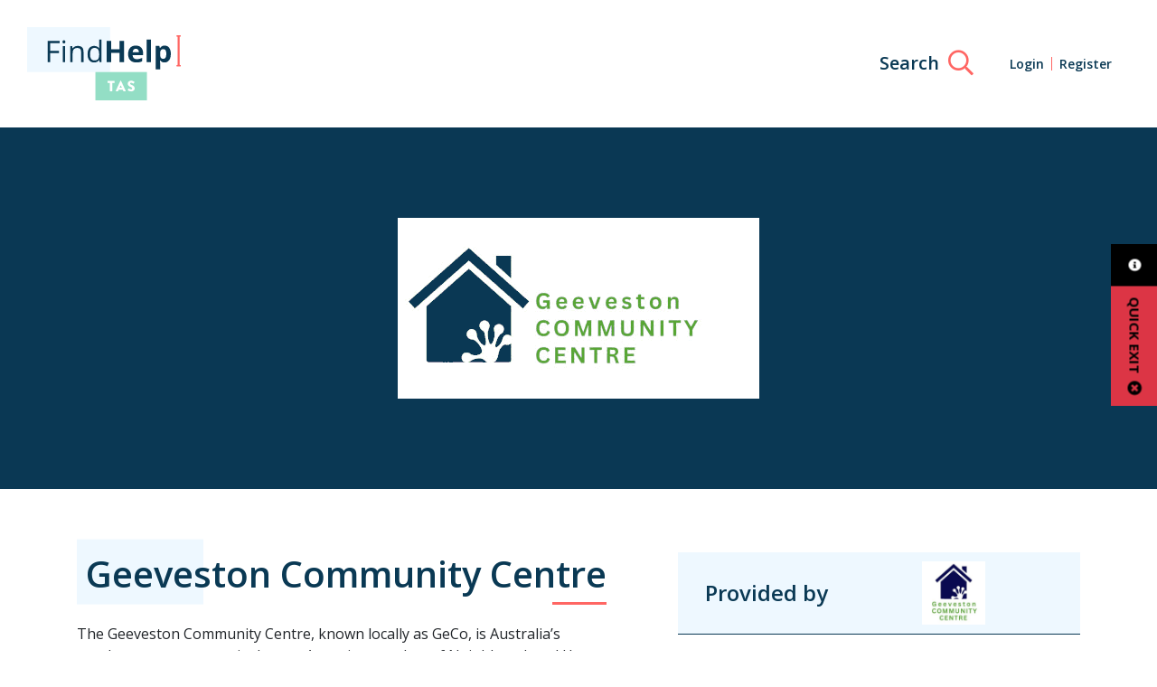

--- FILE ---
content_type: text/html; charset=UTF-8
request_url: https://www.findhelptas.org.au/program/geeveston-community-centre/
body_size: 24530
content:
<!doctype html>
<html lang="en-US">

<head prefix="og: http://ogp.me/ns# fb: http://ogp.me/ns/fb#">
    <meta charset="UTF-8">
<script type="text/javascript">
/* <![CDATA[ */
var gform;gform||(document.addEventListener("gform_main_scripts_loaded",function(){gform.scriptsLoaded=!0}),document.addEventListener("gform/theme/scripts_loaded",function(){gform.themeScriptsLoaded=!0}),window.addEventListener("DOMContentLoaded",function(){gform.domLoaded=!0}),gform={domLoaded:!1,scriptsLoaded:!1,themeScriptsLoaded:!1,isFormEditor:()=>"function"==typeof InitializeEditor,callIfLoaded:function(o){return!(!gform.domLoaded||!gform.scriptsLoaded||!gform.themeScriptsLoaded&&!gform.isFormEditor()||(gform.isFormEditor()&&console.warn("The use of gform.initializeOnLoaded() is deprecated in the form editor context and will be removed in Gravity Forms 3.1."),o(),0))},initializeOnLoaded:function(o){gform.callIfLoaded(o)||(document.addEventListener("gform_main_scripts_loaded",()=>{gform.scriptsLoaded=!0,gform.callIfLoaded(o)}),document.addEventListener("gform/theme/scripts_loaded",()=>{gform.themeScriptsLoaded=!0,gform.callIfLoaded(o)}),window.addEventListener("DOMContentLoaded",()=>{gform.domLoaded=!0,gform.callIfLoaded(o)}))},hooks:{action:{},filter:{}},addAction:function(o,r,e,t){gform.addHook("action",o,r,e,t)},addFilter:function(o,r,e,t){gform.addHook("filter",o,r,e,t)},doAction:function(o){gform.doHook("action",o,arguments)},applyFilters:function(o){return gform.doHook("filter",o,arguments)},removeAction:function(o,r){gform.removeHook("action",o,r)},removeFilter:function(o,r,e){gform.removeHook("filter",o,r,e)},addHook:function(o,r,e,t,n){null==gform.hooks[o][r]&&(gform.hooks[o][r]=[]);var d=gform.hooks[o][r];null==n&&(n=r+"_"+d.length),gform.hooks[o][r].push({tag:n,callable:e,priority:t=null==t?10:t})},doHook:function(r,o,e){var t;if(e=Array.prototype.slice.call(e,1),null!=gform.hooks[r][o]&&((o=gform.hooks[r][o]).sort(function(o,r){return o.priority-r.priority}),o.forEach(function(o){"function"!=typeof(t=o.callable)&&(t=window[t]),"action"==r?t.apply(null,e):e[0]=t.apply(null,e)})),"filter"==r)return e[0]},removeHook:function(o,r,t,n){var e;null!=gform.hooks[o][r]&&(e=(e=gform.hooks[o][r]).filter(function(o,r,e){return!!(null!=n&&n!=o.tag||null!=t&&t!=o.priority)}),gform.hooks[o][r]=e)}});
/* ]]> */
</script>

    <meta http-equiv="X-UA-Compatible" content="IE=edge">
    <meta name="viewport" content="width=device-width, initial-scale=1.0, maximum-scale=5.0, minimum-scale=1.0, user-scalable=yes">

    <link rel="shortcut icon" href="https://www.findhelptas.org.au/wp-content/themes/theme/static/images/touch/favicon.png">
    <link rel="apple-touch-icon" sizes="180x180" href="https://www.findhelptas.org.au/wp-content/themes/theme/static/images/touch/apple-touch-icon.png">
    <link rel="manifest" href="https://www.findhelptas.org.au/wp-content/themes/theme/static/images/touch/site.webmanifest">
    <link rel="mask-icon" href="https://www.findhelptas.org.au/wp-content/themes/theme/static/images/touch/safari-pinned-tab.svg" color="#5bbad5">
    <meta name="msapplication-TileColor" content="#93dec5">
    <meta name="msapplication-config" content="https://www.findhelptas.org.au/wp-content/themes/theme/static/images/touch/browserconfig.xml">
    <meta name="theme-color" content="#ffffff">

    <meta name='robots' content='index, follow, max-image-preview:large, max-snippet:-1, max-video-preview:-1' />
	<style>img:is([sizes="auto" i], [sizes^="auto," i]) { contain-intrinsic-size: 3000px 1500px }</style>
	<!-- Google Tag Manager -->
            <script>(function(w,d,s,l,i){w[l]=w[l]||[];w[l].push({'gtm.start':
            new Date().getTime(),event:'gtm.js'});var f=d.getElementsByTagName(s)[0],
            j=d.createElement(s),dl=l!='dataLayer'?'&l='+l:'';j.async=true;j.src=
            'https://www.googletagmanager.com/gtm.js?id='+i+dl;f.parentNode.insertBefore(j,f);
            })(window,document,'script','dataLayer','GTM-5C7NMDQ');</script>
        <!-- End Google Tag Manager -->
	<!-- This site is optimized with the Yoast SEO plugin v18.3 - https://yoast.com/wordpress/plugins/seo/ -->
	<title>Geeveston Community Centre - Find Help Tas</title>
	<meta name="description" content="The Geeveston Community Centre runs a wide range of programs, courses and services to the local community." />
	<link rel="canonical" href="https://www.findhelptas.org.au/program/geeveston-community-centre/" />
	<meta property="og:locale" content="en_US" />
	<meta property="og:type" content="article" />
	<meta property="og:title" content="Geeveston Community Centre - Find Help Tas" />
	<meta property="og:description" content="The Geeveston Community Centre runs a wide range of programs, courses and services to the local community." />
	<meta property="og:url" content="https://www.findhelptas.org.au/program/geeveston-community-centre/" />
	<meta property="og:site_name" content="Find Help Tas" />
	<meta property="article:publisher" content="https://www.facebook.com/FindHelpTAS/" />
	<meta property="article:modified_time" content="2024-07-11T03:58:56+00:00" />
	<meta property="og:image" content="https://www.findhelptas.org.au/wp-content/uploads/2020/05/GCC_Banner.png" />
	<meta property="og:image:width" content="1800" />
	<meta property="og:image:height" content="400" />
	<meta property="og:image:type" content="image/png" />
	<meta name="twitter:card" content="summary_large_image" />
	<script type="application/ld+json" class="yoast-schema-graph">{"@context":"https://schema.org","@graph":[{"@type":"Organization","@id":"https://www.findhelptas.org.au/#organization","name":"FindHelpTAS","url":"https://www.findhelptas.org.au/","sameAs":["https://www.facebook.com/FindHelpTAS/","https://www.youtube.com/playlist?list=PL0AmJKY35YKwGkUTzrcdDmZDtdfwZPPXz"],"logo":{"@type":"ImageObject","@id":"https://www.findhelptas.org.au/#logo","inLanguage":"en-US","url":"https://www.findhelptas.org.au/wp-content/uploads/2022/12/FHT_About_Us.png","contentUrl":"https://www.findhelptas.org.au/wp-content/uploads/2022/12/FHT_About_Us.png","width":1880,"height":400,"caption":"FindHelpTAS"},"image":{"@id":"https://www.findhelptas.org.au/#logo"}},{"@type":"WebSite","@id":"https://www.findhelptas.org.au/#website","url":"https://www.findhelptas.org.au/","name":"Find Help Tas","description":"Tasmania&#039;s largest social services directory","publisher":{"@id":"https://www.findhelptas.org.au/#organization"},"potentialAction":[{"@type":"SearchAction","target":{"@type":"EntryPoint","urlTemplate":"https://www.findhelptas.org.au/?s={search_term_string}"},"query-input":"required name=search_term_string"}],"inLanguage":"en-US"},{"@type":"ImageObject","@id":"https://www.findhelptas.org.au/program/geeveston-community-centre/#primaryimage","inLanguage":"en-US","url":"https://www.findhelptas.org.au/wp-content/uploads/2020/05/GCC_Banner.png","contentUrl":"https://www.findhelptas.org.au/wp-content/uploads/2020/05/GCC_Banner.png","width":1800,"height":400,"caption":"Geeveston Comunity Centre"},{"@type":"WebPage","@id":"https://www.findhelptas.org.au/program/geeveston-community-centre/#webpage","url":"https://www.findhelptas.org.au/program/geeveston-community-centre/","name":"Geeveston Community Centre - Find Help Tas","isPartOf":{"@id":"https://www.findhelptas.org.au/#website"},"primaryImageOfPage":{"@id":"https://www.findhelptas.org.au/program/geeveston-community-centre/#primaryimage"},"datePublished":"2019-09-10T04:00:00+00:00","dateModified":"2024-07-11T03:58:56+00:00","description":"The Geeveston Community Centre runs a wide range of programs, courses and services to the local community.","breadcrumb":{"@id":"https://www.findhelptas.org.au/program/geeveston-community-centre/#breadcrumb"},"inLanguage":"en-US","potentialAction":[{"@type":"ReadAction","target":["https://www.findhelptas.org.au/program/geeveston-community-centre/"]}]},{"@type":"BreadcrumbList","@id":"https://www.findhelptas.org.au/program/geeveston-community-centre/#breadcrumb","itemListElement":[{"@type":"ListItem","position":1,"name":"Home","item":"https://www.findhelptas.org.au/"},{"@type":"ListItem","position":2,"name":"Geeveston Community Centre"}]}]}</script>
	<!-- / Yoast SEO plugin. -->


<link rel='dns-prefetch' href='//www.findhelptas.org.au' />
<link rel='dns-prefetch' href='//maps.googleapis.com' />
<link rel='dns-prefetch' href='//cdn.jsdelivr.net' />
		<!-- This site uses the Google Analytics by MonsterInsights plugin v9.11.1 - Using Analytics tracking - https://www.monsterinsights.com/ -->
							<script src="//www.googletagmanager.com/gtag/js?id=G-K2QL9PXE2K"  data-cfasync="false" data-wpfc-render="false" type="text/javascript" async></script>
			<script data-cfasync="false" data-wpfc-render="false" type="text/javascript">
				var mi_version = '9.11.1';
				var mi_track_user = true;
				var mi_no_track_reason = '';
								var MonsterInsightsDefaultLocations = {"page_location":"https:\/\/www.findhelptas.org.au\/program\/geeveston-community-centre\/"};
								if ( typeof MonsterInsightsPrivacyGuardFilter === 'function' ) {
					var MonsterInsightsLocations = (typeof MonsterInsightsExcludeQuery === 'object') ? MonsterInsightsPrivacyGuardFilter( MonsterInsightsExcludeQuery ) : MonsterInsightsPrivacyGuardFilter( MonsterInsightsDefaultLocations );
				} else {
					var MonsterInsightsLocations = (typeof MonsterInsightsExcludeQuery === 'object') ? MonsterInsightsExcludeQuery : MonsterInsightsDefaultLocations;
				}

								var disableStrs = [
										'ga-disable-G-K2QL9PXE2K',
									];

				/* Function to detect opted out users */
				function __gtagTrackerIsOptedOut() {
					for (var index = 0; index < disableStrs.length; index++) {
						if (document.cookie.indexOf(disableStrs[index] + '=true') > -1) {
							return true;
						}
					}

					return false;
				}

				/* Disable tracking if the opt-out cookie exists. */
				if (__gtagTrackerIsOptedOut()) {
					for (var index = 0; index < disableStrs.length; index++) {
						window[disableStrs[index]] = true;
					}
				}

				/* Opt-out function */
				function __gtagTrackerOptout() {
					for (var index = 0; index < disableStrs.length; index++) {
						document.cookie = disableStrs[index] + '=true; expires=Thu, 31 Dec 2099 23:59:59 UTC; path=/';
						window[disableStrs[index]] = true;
					}
				}

				if ('undefined' === typeof gaOptout) {
					function gaOptout() {
						__gtagTrackerOptout();
					}
				}
								window.dataLayer = window.dataLayer || [];

				window.MonsterInsightsDualTracker = {
					helpers: {},
					trackers: {},
				};
				if (mi_track_user) {
					function __gtagDataLayer() {
						dataLayer.push(arguments);
					}

					function __gtagTracker(type, name, parameters) {
						if (!parameters) {
							parameters = {};
						}

						if (parameters.send_to) {
							__gtagDataLayer.apply(null, arguments);
							return;
						}

						if (type === 'event') {
														parameters.send_to = monsterinsights_frontend.v4_id;
							var hookName = name;
							if (typeof parameters['event_category'] !== 'undefined') {
								hookName = parameters['event_category'] + ':' + name;
							}

							if (typeof MonsterInsightsDualTracker.trackers[hookName] !== 'undefined') {
								MonsterInsightsDualTracker.trackers[hookName](parameters);
							} else {
								__gtagDataLayer('event', name, parameters);
							}
							
						} else {
							__gtagDataLayer.apply(null, arguments);
						}
					}

					__gtagTracker('js', new Date());
					__gtagTracker('set', {
						'developer_id.dZGIzZG': true,
											});
					if ( MonsterInsightsLocations.page_location ) {
						__gtagTracker('set', MonsterInsightsLocations);
					}
										__gtagTracker('config', 'G-K2QL9PXE2K', {"allow_anchor":"true","forceSSL":"true","link_attribution":"true","page_path":location.pathname + location.search + location.hash} );
										window.gtag = __gtagTracker;										(function () {
						/* https://developers.google.com/analytics/devguides/collection/analyticsjs/ */
						/* ga and __gaTracker compatibility shim. */
						var noopfn = function () {
							return null;
						};
						var newtracker = function () {
							return new Tracker();
						};
						var Tracker = function () {
							return null;
						};
						var p = Tracker.prototype;
						p.get = noopfn;
						p.set = noopfn;
						p.send = function () {
							var args = Array.prototype.slice.call(arguments);
							args.unshift('send');
							__gaTracker.apply(null, args);
						};
						var __gaTracker = function () {
							var len = arguments.length;
							if (len === 0) {
								return;
							}
							var f = arguments[len - 1];
							if (typeof f !== 'object' || f === null || typeof f.hitCallback !== 'function') {
								if ('send' === arguments[0]) {
									var hitConverted, hitObject = false, action;
									if ('event' === arguments[1]) {
										if ('undefined' !== typeof arguments[3]) {
											hitObject = {
												'eventAction': arguments[3],
												'eventCategory': arguments[2],
												'eventLabel': arguments[4],
												'value': arguments[5] ? arguments[5] : 1,
											}
										}
									}
									if ('pageview' === arguments[1]) {
										if ('undefined' !== typeof arguments[2]) {
											hitObject = {
												'eventAction': 'page_view',
												'page_path': arguments[2],
											}
										}
									}
									if (typeof arguments[2] === 'object') {
										hitObject = arguments[2];
									}
									if (typeof arguments[5] === 'object') {
										Object.assign(hitObject, arguments[5]);
									}
									if ('undefined' !== typeof arguments[1].hitType) {
										hitObject = arguments[1];
										if ('pageview' === hitObject.hitType) {
											hitObject.eventAction = 'page_view';
										}
									}
									if (hitObject) {
										action = 'timing' === arguments[1].hitType ? 'timing_complete' : hitObject.eventAction;
										hitConverted = mapArgs(hitObject);
										__gtagTracker('event', action, hitConverted);
									}
								}
								return;
							}

							function mapArgs(args) {
								var arg, hit = {};
								var gaMap = {
									'eventCategory': 'event_category',
									'eventAction': 'event_action',
									'eventLabel': 'event_label',
									'eventValue': 'event_value',
									'nonInteraction': 'non_interaction',
									'timingCategory': 'event_category',
									'timingVar': 'name',
									'timingValue': 'value',
									'timingLabel': 'event_label',
									'page': 'page_path',
									'location': 'page_location',
									'title': 'page_title',
									'referrer' : 'page_referrer',
								};
								for (arg in args) {
																		if (!(!args.hasOwnProperty(arg) || !gaMap.hasOwnProperty(arg))) {
										hit[gaMap[arg]] = args[arg];
									} else {
										hit[arg] = args[arg];
									}
								}
								return hit;
							}

							try {
								f.hitCallback();
							} catch (ex) {
							}
						};
						__gaTracker.create = newtracker;
						__gaTracker.getByName = newtracker;
						__gaTracker.getAll = function () {
							return [];
						};
						__gaTracker.remove = noopfn;
						__gaTracker.loaded = true;
						window['__gaTracker'] = __gaTracker;
					})();
									} else {
										console.log("");
					(function () {
						function __gtagTracker() {
							return null;
						}

						window['__gtagTracker'] = __gtagTracker;
						window['gtag'] = __gtagTracker;
					})();
									}
			</script>
							<!-- / Google Analytics by MonsterInsights -->
		<script type="text/javascript">
/* <![CDATA[ */
window._wpemojiSettings = {"baseUrl":"https:\/\/s.w.org\/images\/core\/emoji\/15.0.3\/72x72\/","ext":".png","svgUrl":"https:\/\/s.w.org\/images\/core\/emoji\/15.0.3\/svg\/","svgExt":".svg","source":{"concatemoji":"https:\/\/www.findhelptas.org.au\/wp-includes\/js\/wp-emoji-release.min.js?ver=5c78128095ce4d89a8e2f6213ed61159"}};
/*! This file is auto-generated */
!function(i,n){var o,s,e;function c(e){try{var t={supportTests:e,timestamp:(new Date).valueOf()};sessionStorage.setItem(o,JSON.stringify(t))}catch(e){}}function p(e,t,n){e.clearRect(0,0,e.canvas.width,e.canvas.height),e.fillText(t,0,0);var t=new Uint32Array(e.getImageData(0,0,e.canvas.width,e.canvas.height).data),r=(e.clearRect(0,0,e.canvas.width,e.canvas.height),e.fillText(n,0,0),new Uint32Array(e.getImageData(0,0,e.canvas.width,e.canvas.height).data));return t.every(function(e,t){return e===r[t]})}function u(e,t,n){switch(t){case"flag":return n(e,"\ud83c\udff3\ufe0f\u200d\u26a7\ufe0f","\ud83c\udff3\ufe0f\u200b\u26a7\ufe0f")?!1:!n(e,"\ud83c\uddfa\ud83c\uddf3","\ud83c\uddfa\u200b\ud83c\uddf3")&&!n(e,"\ud83c\udff4\udb40\udc67\udb40\udc62\udb40\udc65\udb40\udc6e\udb40\udc67\udb40\udc7f","\ud83c\udff4\u200b\udb40\udc67\u200b\udb40\udc62\u200b\udb40\udc65\u200b\udb40\udc6e\u200b\udb40\udc67\u200b\udb40\udc7f");case"emoji":return!n(e,"\ud83d\udc26\u200d\u2b1b","\ud83d\udc26\u200b\u2b1b")}return!1}function f(e,t,n){var r="undefined"!=typeof WorkerGlobalScope&&self instanceof WorkerGlobalScope?new OffscreenCanvas(300,150):i.createElement("canvas"),a=r.getContext("2d",{willReadFrequently:!0}),o=(a.textBaseline="top",a.font="600 32px Arial",{});return e.forEach(function(e){o[e]=t(a,e,n)}),o}function t(e){var t=i.createElement("script");t.src=e,t.defer=!0,i.head.appendChild(t)}"undefined"!=typeof Promise&&(o="wpEmojiSettingsSupports",s=["flag","emoji"],n.supports={everything:!0,everythingExceptFlag:!0},e=new Promise(function(e){i.addEventListener("DOMContentLoaded",e,{once:!0})}),new Promise(function(t){var n=function(){try{var e=JSON.parse(sessionStorage.getItem(o));if("object"==typeof e&&"number"==typeof e.timestamp&&(new Date).valueOf()<e.timestamp+604800&&"object"==typeof e.supportTests)return e.supportTests}catch(e){}return null}();if(!n){if("undefined"!=typeof Worker&&"undefined"!=typeof OffscreenCanvas&&"undefined"!=typeof URL&&URL.createObjectURL&&"undefined"!=typeof Blob)try{var e="postMessage("+f.toString()+"("+[JSON.stringify(s),u.toString(),p.toString()].join(",")+"));",r=new Blob([e],{type:"text/javascript"}),a=new Worker(URL.createObjectURL(r),{name:"wpTestEmojiSupports"});return void(a.onmessage=function(e){c(n=e.data),a.terminate(),t(n)})}catch(e){}c(n=f(s,u,p))}t(n)}).then(function(e){for(var t in e)n.supports[t]=e[t],n.supports.everything=n.supports.everything&&n.supports[t],"flag"!==t&&(n.supports.everythingExceptFlag=n.supports.everythingExceptFlag&&n.supports[t]);n.supports.everythingExceptFlag=n.supports.everythingExceptFlag&&!n.supports.flag,n.DOMReady=!1,n.readyCallback=function(){n.DOMReady=!0}}).then(function(){return e}).then(function(){var e;n.supports.everything||(n.readyCallback(),(e=n.source||{}).concatemoji?t(e.concatemoji):e.wpemoji&&e.twemoji&&(t(e.twemoji),t(e.wpemoji)))}))}((window,document),window._wpemojiSettings);
/* ]]> */
</script>
<link rel='stylesheet' id='mp-theme-css' href='https://www.findhelptas.org.au/wp-content/plugins/memberpress/css/ui/theme.css?ver=1.9.27' type='text/css' media='all' />
<style id='wp-emoji-styles-inline-css' type='text/css'>

	img.wp-smiley, img.emoji {
		display: inline !important;
		border: none !important;
		box-shadow: none !important;
		height: 1em !important;
		width: 1em !important;
		margin: 0 0.07em !important;
		vertical-align: -0.1em !important;
		background: none !important;
		padding: 0 !important;
	}
</style>
<link rel='stylesheet' id='wp-block-library-css' href='https://www.findhelptas.org.au/wp-includes/css/dist/block-library/style.min.css?ver=5c78128095ce4d89a8e2f6213ed61159' type='text/css' media='all' />
<style id='classic-theme-styles-inline-css' type='text/css'>
/*! This file is auto-generated */
.wp-block-button__link{color:#fff;background-color:#32373c;border-radius:9999px;box-shadow:none;text-decoration:none;padding:calc(.667em + 2px) calc(1.333em + 2px);font-size:1.125em}.wp-block-file__button{background:#32373c;color:#fff;text-decoration:none}
</style>
<style id='global-styles-inline-css' type='text/css'>
:root{--wp--preset--aspect-ratio--square: 1;--wp--preset--aspect-ratio--4-3: 4/3;--wp--preset--aspect-ratio--3-4: 3/4;--wp--preset--aspect-ratio--3-2: 3/2;--wp--preset--aspect-ratio--2-3: 2/3;--wp--preset--aspect-ratio--16-9: 16/9;--wp--preset--aspect-ratio--9-16: 9/16;--wp--preset--color--black: #000000;--wp--preset--color--cyan-bluish-gray: #abb8c3;--wp--preset--color--white: #ffffff;--wp--preset--color--pale-pink: #f78da7;--wp--preset--color--vivid-red: #cf2e2e;--wp--preset--color--luminous-vivid-orange: #ff6900;--wp--preset--color--luminous-vivid-amber: #fcb900;--wp--preset--color--light-green-cyan: #7bdcb5;--wp--preset--color--vivid-green-cyan: #00d084;--wp--preset--color--pale-cyan-blue: #8ed1fc;--wp--preset--color--vivid-cyan-blue: #0693e3;--wp--preset--color--vivid-purple: #9b51e0;--wp--preset--gradient--vivid-cyan-blue-to-vivid-purple: linear-gradient(135deg,rgba(6,147,227,1) 0%,rgb(155,81,224) 100%);--wp--preset--gradient--light-green-cyan-to-vivid-green-cyan: linear-gradient(135deg,rgb(122,220,180) 0%,rgb(0,208,130) 100%);--wp--preset--gradient--luminous-vivid-amber-to-luminous-vivid-orange: linear-gradient(135deg,rgba(252,185,0,1) 0%,rgba(255,105,0,1) 100%);--wp--preset--gradient--luminous-vivid-orange-to-vivid-red: linear-gradient(135deg,rgba(255,105,0,1) 0%,rgb(207,46,46) 100%);--wp--preset--gradient--very-light-gray-to-cyan-bluish-gray: linear-gradient(135deg,rgb(238,238,238) 0%,rgb(169,184,195) 100%);--wp--preset--gradient--cool-to-warm-spectrum: linear-gradient(135deg,rgb(74,234,220) 0%,rgb(151,120,209) 20%,rgb(207,42,186) 40%,rgb(238,44,130) 60%,rgb(251,105,98) 80%,rgb(254,248,76) 100%);--wp--preset--gradient--blush-light-purple: linear-gradient(135deg,rgb(255,206,236) 0%,rgb(152,150,240) 100%);--wp--preset--gradient--blush-bordeaux: linear-gradient(135deg,rgb(254,205,165) 0%,rgb(254,45,45) 50%,rgb(107,0,62) 100%);--wp--preset--gradient--luminous-dusk: linear-gradient(135deg,rgb(255,203,112) 0%,rgb(199,81,192) 50%,rgb(65,88,208) 100%);--wp--preset--gradient--pale-ocean: linear-gradient(135deg,rgb(255,245,203) 0%,rgb(182,227,212) 50%,rgb(51,167,181) 100%);--wp--preset--gradient--electric-grass: linear-gradient(135deg,rgb(202,248,128) 0%,rgb(113,206,126) 100%);--wp--preset--gradient--midnight: linear-gradient(135deg,rgb(2,3,129) 0%,rgb(40,116,252) 100%);--wp--preset--font-size--small: 13px;--wp--preset--font-size--medium: 20px;--wp--preset--font-size--large: 36px;--wp--preset--font-size--x-large: 42px;--wp--preset--spacing--20: 0.44rem;--wp--preset--spacing--30: 0.67rem;--wp--preset--spacing--40: 1rem;--wp--preset--spacing--50: 1.5rem;--wp--preset--spacing--60: 2.25rem;--wp--preset--spacing--70: 3.38rem;--wp--preset--spacing--80: 5.06rem;--wp--preset--shadow--natural: 6px 6px 9px rgba(0, 0, 0, 0.2);--wp--preset--shadow--deep: 12px 12px 50px rgba(0, 0, 0, 0.4);--wp--preset--shadow--sharp: 6px 6px 0px rgba(0, 0, 0, 0.2);--wp--preset--shadow--outlined: 6px 6px 0px -3px rgba(255, 255, 255, 1), 6px 6px rgba(0, 0, 0, 1);--wp--preset--shadow--crisp: 6px 6px 0px rgba(0, 0, 0, 1);}:where(.is-layout-flex){gap: 0.5em;}:where(.is-layout-grid){gap: 0.5em;}body .is-layout-flex{display: flex;}.is-layout-flex{flex-wrap: wrap;align-items: center;}.is-layout-flex > :is(*, div){margin: 0;}body .is-layout-grid{display: grid;}.is-layout-grid > :is(*, div){margin: 0;}:where(.wp-block-columns.is-layout-flex){gap: 2em;}:where(.wp-block-columns.is-layout-grid){gap: 2em;}:where(.wp-block-post-template.is-layout-flex){gap: 1.25em;}:where(.wp-block-post-template.is-layout-grid){gap: 1.25em;}.has-black-color{color: var(--wp--preset--color--black) !important;}.has-cyan-bluish-gray-color{color: var(--wp--preset--color--cyan-bluish-gray) !important;}.has-white-color{color: var(--wp--preset--color--white) !important;}.has-pale-pink-color{color: var(--wp--preset--color--pale-pink) !important;}.has-vivid-red-color{color: var(--wp--preset--color--vivid-red) !important;}.has-luminous-vivid-orange-color{color: var(--wp--preset--color--luminous-vivid-orange) !important;}.has-luminous-vivid-amber-color{color: var(--wp--preset--color--luminous-vivid-amber) !important;}.has-light-green-cyan-color{color: var(--wp--preset--color--light-green-cyan) !important;}.has-vivid-green-cyan-color{color: var(--wp--preset--color--vivid-green-cyan) !important;}.has-pale-cyan-blue-color{color: var(--wp--preset--color--pale-cyan-blue) !important;}.has-vivid-cyan-blue-color{color: var(--wp--preset--color--vivid-cyan-blue) !important;}.has-vivid-purple-color{color: var(--wp--preset--color--vivid-purple) !important;}.has-black-background-color{background-color: var(--wp--preset--color--black) !important;}.has-cyan-bluish-gray-background-color{background-color: var(--wp--preset--color--cyan-bluish-gray) !important;}.has-white-background-color{background-color: var(--wp--preset--color--white) !important;}.has-pale-pink-background-color{background-color: var(--wp--preset--color--pale-pink) !important;}.has-vivid-red-background-color{background-color: var(--wp--preset--color--vivid-red) !important;}.has-luminous-vivid-orange-background-color{background-color: var(--wp--preset--color--luminous-vivid-orange) !important;}.has-luminous-vivid-amber-background-color{background-color: var(--wp--preset--color--luminous-vivid-amber) !important;}.has-light-green-cyan-background-color{background-color: var(--wp--preset--color--light-green-cyan) !important;}.has-vivid-green-cyan-background-color{background-color: var(--wp--preset--color--vivid-green-cyan) !important;}.has-pale-cyan-blue-background-color{background-color: var(--wp--preset--color--pale-cyan-blue) !important;}.has-vivid-cyan-blue-background-color{background-color: var(--wp--preset--color--vivid-cyan-blue) !important;}.has-vivid-purple-background-color{background-color: var(--wp--preset--color--vivid-purple) !important;}.has-black-border-color{border-color: var(--wp--preset--color--black) !important;}.has-cyan-bluish-gray-border-color{border-color: var(--wp--preset--color--cyan-bluish-gray) !important;}.has-white-border-color{border-color: var(--wp--preset--color--white) !important;}.has-pale-pink-border-color{border-color: var(--wp--preset--color--pale-pink) !important;}.has-vivid-red-border-color{border-color: var(--wp--preset--color--vivid-red) !important;}.has-luminous-vivid-orange-border-color{border-color: var(--wp--preset--color--luminous-vivid-orange) !important;}.has-luminous-vivid-amber-border-color{border-color: var(--wp--preset--color--luminous-vivid-amber) !important;}.has-light-green-cyan-border-color{border-color: var(--wp--preset--color--light-green-cyan) !important;}.has-vivid-green-cyan-border-color{border-color: var(--wp--preset--color--vivid-green-cyan) !important;}.has-pale-cyan-blue-border-color{border-color: var(--wp--preset--color--pale-cyan-blue) !important;}.has-vivid-cyan-blue-border-color{border-color: var(--wp--preset--color--vivid-cyan-blue) !important;}.has-vivid-purple-border-color{border-color: var(--wp--preset--color--vivid-purple) !important;}.has-vivid-cyan-blue-to-vivid-purple-gradient-background{background: var(--wp--preset--gradient--vivid-cyan-blue-to-vivid-purple) !important;}.has-light-green-cyan-to-vivid-green-cyan-gradient-background{background: var(--wp--preset--gradient--light-green-cyan-to-vivid-green-cyan) !important;}.has-luminous-vivid-amber-to-luminous-vivid-orange-gradient-background{background: var(--wp--preset--gradient--luminous-vivid-amber-to-luminous-vivid-orange) !important;}.has-luminous-vivid-orange-to-vivid-red-gradient-background{background: var(--wp--preset--gradient--luminous-vivid-orange-to-vivid-red) !important;}.has-very-light-gray-to-cyan-bluish-gray-gradient-background{background: var(--wp--preset--gradient--very-light-gray-to-cyan-bluish-gray) !important;}.has-cool-to-warm-spectrum-gradient-background{background: var(--wp--preset--gradient--cool-to-warm-spectrum) !important;}.has-blush-light-purple-gradient-background{background: var(--wp--preset--gradient--blush-light-purple) !important;}.has-blush-bordeaux-gradient-background{background: var(--wp--preset--gradient--blush-bordeaux) !important;}.has-luminous-dusk-gradient-background{background: var(--wp--preset--gradient--luminous-dusk) !important;}.has-pale-ocean-gradient-background{background: var(--wp--preset--gradient--pale-ocean) !important;}.has-electric-grass-gradient-background{background: var(--wp--preset--gradient--electric-grass) !important;}.has-midnight-gradient-background{background: var(--wp--preset--gradient--midnight) !important;}.has-small-font-size{font-size: var(--wp--preset--font-size--small) !important;}.has-medium-font-size{font-size: var(--wp--preset--font-size--medium) !important;}.has-large-font-size{font-size: var(--wp--preset--font-size--large) !important;}.has-x-large-font-size{font-size: var(--wp--preset--font-size--x-large) !important;}
:where(.wp-block-post-template.is-layout-flex){gap: 1.25em;}:where(.wp-block-post-template.is-layout-grid){gap: 1.25em;}
:where(.wp-block-columns.is-layout-flex){gap: 2em;}:where(.wp-block-columns.is-layout-grid){gap: 2em;}
:root :where(.wp-block-pullquote){font-size: 1.5em;line-height: 1.6;}
</style>
<link rel='stylesheet' id='style-css' href='https://www.findhelptas.org.au/wp-content/themes/theme/static/css/style.css?ver=1.0.16' type='text/css' media='all' />
<link rel='stylesheet' id='select2-css' href='https://cdn.jsdelivr.net/npm/select2@4.1.0-rc.0/dist/css/select2.min.css?ver=4.1.0-rc.0' type='text/css' media='all' />
<script type="text/javascript" src="https://www.findhelptas.org.au/wp-content/plugins/google-analytics-for-wordpress/assets/js/frontend-gtag.min.js?ver=9.11.1" id="monsterinsights-frontend-script-js" async="async" data-wp-strategy="async"></script>
<script data-cfasync="false" data-wpfc-render="false" type="text/javascript" id='monsterinsights-frontend-script-js-extra'>/* <![CDATA[ */
var monsterinsights_frontend = {"js_events_tracking":"true","download_extensions":"doc,pdf,ppt,zip,xls,docx,pptx,xlsx","inbound_paths":"[]","home_url":"https:\/\/www.findhelptas.org.au","hash_tracking":"true","v4_id":"G-K2QL9PXE2K"};/* ]]> */
</script>
<script type="text/javascript" src="https://ajax.googleapis.com/ajax/libs/jquery/3.3.1/jquery.min.js?ver=3.3.1" id="jquery-js"></script>
<link rel="https://api.w.org/" href="https://www.findhelptas.org.au/wp-json/" /><link rel="alternate" title="JSON" type="application/json" href="https://www.findhelptas.org.au/wp-json/wp/v2/program/1954" /><link rel="alternate" title="oEmbed (JSON)" type="application/json+oembed" href="https://www.findhelptas.org.au/wp-json/oembed/1.0/embed?url=https%3A%2F%2Fwww.findhelptas.org.au%2Fprogram%2Fgeeveston-community-centre%2F" />
<link rel="alternate" title="oEmbed (XML)" type="text/xml+oembed" href="https://www.findhelptas.org.au/wp-json/oembed/1.0/embed?url=https%3A%2F%2Fwww.findhelptas.org.au%2Fprogram%2Fgeeveston-community-centre%2F&#038;format=xml" />
</head>

<body class="program-template-default single single-program postid-1954">
    <!-- Google Tag Manager (noscript) -->
            <noscript><iframe src="https://www.googletagmanager.com/ns.html?id=GTM-5C7NMDQ"
            height="0" width="0" style="display:none;visibility:hidden"></iframe></noscript>
        <!-- End Google Tag Manager (noscript) -->
    <header class="header">
        <div class="container-fluid header__container">
            <div class="logo" itemscope itemtype="http://schema.org/Organization">
                <a href="https://www.findhelptas.org.au" itemprop="url">
                    <img src="https://www.findhelptas.org.au/wp-content/themes/theme/static/images/logo.svg" alt="Find Help Tas" class="logo__img" itemprop="logo">
                </a>
            </div>

            <div class="header__section header-search">
                <form class="header-search__form" method="get" action="https://www.findhelptas.org.au/">
                    <label for="search-field" class="sr-only">
                        Search:                    </label>

                    <input id="search-field" class="form-control header-search__input" type="text" placeholder="Search" name="s">

                    <button class="header-search__submit" type="submit">
                        <span class="sr-only">Submit</span>
                        <i class="far fa-search"></i>
                    </button>
                </form>
                <button class="header-search__btn" aria-label="Search">
                    <span class="header-search__btn-text">
                        Search                    </span>
                    <i class="far fa-search"></i>
                </button>
            </div>

            <div class="header__section">
                                    <ul class="main-menu">
                        <li class="main-menu__item">
                            <a href="https://www.findhelptas.org.au/login/" class="main-menu__link">Login</a>
                        </li>
                        <li class="main-menu__item">
                            <a href="https://www.findhelptas.org.au/register/" class="main-menu__link">Register</a>
                        </li>
                    </ul>
                            </div>

            <!-- Modal Trigger -->
            <div class="modal-trigger">
                <button type="button" tabindex="-1" class="modal-trigger--open" data-toggle="modal" data-target="#cs-modal" aria-hidden="true">
                    <i class="fas fa-info-circle"></i>
                </button>
                <button type="button" class="modal-trigger--close" data-dismiss="modal">
                    <span>Quick Exit</span>
                    <i class="fas fa-times-circle"></i>
                </button>
            </div>

            <!-- Modal -->
            <div class="modal" id="cs-modal" tabindex="-1" role="dialog" aria-labelledby="cs-modal" aria-hidden="true" data-alert-token="">
                <div class="modal-dialog-centered">
                    <div class="modal-content">
                        <button type="button" class="close" data-dismiss="modal">
                            <i class="fal fa-times"></i>
                        </button>
                                                    <div class="modal-body">
                                <p>Need a quick exit?</p>
<p>Use the quick exit button on the right</p>
<p>Continue to the FindHelpTAS website</p>
<p>Worried about snoops? Clear your online history.</p>
                            </div>
                                                <div class="modal-footer">
                            <a href="https://support.google.com/chrome/answer/95589?co=GENIE.Platform%3DDesktop&hl=en" target="_blank" rel="noopener noreferrer" class="modal-footer__link">
                                Clearing your browser history
                                <i class="fa fa-arrow-circle-right"></i>
                            </a>
                            <a href="#" class="modal-footer__link" data-dismiss="modal">
                                Don't show again
                                <i class="fa fa-arrow-circle-right"></i>
                            </a>
                        </div>
                    </div>
                </div>
            </div>
        </div>
        </div>

    </header>
            
        <main role="main" class="main">
            <style></style>    <div class="banner banner--content"  style="background-image:url(https://www.findhelptas.org.au/wp-content/uploads/2020/05/GCC_Banner.png)" >
            </div>

            <div class="container main__container">
                
                <div class="row justify-content-center">
                    <div class="col-lg-7">
                        <h1 class="styled-title" itemprop="name">
                            <span>Geeveston Community Centre</span>
                        </h1>

                        
<!-- Don't show start/end dates
-->

    <div>
        <p>The Geeveston Community Centre, known locally as GeCo, is Australia&#8217;s southernmost community house. An active member of Neighbourhood Houses Tasmania, GeCo was established in 1986 to help mitigate the social impacts of the decline of the local primary industries.</p>
<p>GeCo takes a strength-based approach to community development. GeCo helps build community capacity by informing people about opportunities available to them, by consulting and involving the local community in program and service development, by empowering people through skill development and education and by partnering with other local organisations and service providers to provider maximum community benefit.</p>
<p>The centre runs literacy programs, computer courses, youth outreach programs, a community garden (to encourage sound food choices), a soup kitchen, an emergency food bank, car driving lessons, cooking classes, budgeting assistance, the Huon Valley Domestic Violence Service and a Community Shed.</p>
<p>GeCo provides space for local groups such as Phoenix Art Group, Stitch and Giggle, Mens Table and much more.</p>
<p>GeCo works closely with other local organisations such as wayraparattee, Geeveston Primary School, Geeveston Business Group and the Bendigo Community Bank.</p>
<p>See our website for full details, or our other program listings on findhelptas.</p>
    </div>

    <div>
        <h2>Who this service is for</h2>

        <p>Anyone in the local community</p>
    </div>


    <div>
        <h2>Opening Hours</h2>

        <p>Monday to Thursday 8:30am &#8211; 4pm</p>
<p>Friday 8:30am &#8211; 3pm</p>
    </div>

    <div>
        <h2>Accessibility Support</h2>

        <p>Fully Accessible for wheelchairs</p>
    </div>

    <div>
        <h2>How this service is delivered</h2>

        <ul class="service-content">
                            <li class="service-content__item">
                    <i class="fas fa-door-open service-content__icon"></i>
                    <div>
                        <h3>Face-to-face</h3>

                        <p>Come and visit us to join in or learn more</p>
                    </div>
                </li>
            
                            <li class="service-content__item">
                    <i class="fas fa-phone service-content__icon"></i>
                    <div>
                        <h3>Call or visit us online</h3>

                        <p>See our website or facebook page for more info</p>
                    </div>
                </li>
            
                    </ul>
    </div>

        
    
    
    
                        <p class="small mt-4">
                            Updated: 11/07/2024                        </p>
                    </div>

                    <div class="col-md-8 col-lg-5">
                                                    <div class="side-provider">
                                <h2 class="side-provider__title">Provided by</h2>
                                <div class="side-provider__logo">
                                    <img src="https://www.findhelptas.org.au/wp-content/uploads/2023/05/GeCo-Logo-Compact-300x300.jpg" alt="Geeveston Community Centre">
                                </div>
                            </div>
                        
                        
            <div class="accordion sidebar-accordion" id="sidebar-accordion">
                            <div class="card sidebar-accordion__item sidebar-accordion__item--location">
                    <button class="card-header sidebar-accordion__header" id="heading-0" href="#collapse-0"  data-toggle="collapse"aria-expanded="false" aria-controls="collapse-0">
                        <h2 class="sidebar-accordion__title">
                            Geeveston                        </h2>
                        <i class="fas fa-caret-down sidebar-accordion__caret"></i>
                    </button>
                    <div id="collapse-0" class="collapse show" aria-labelledby="heading-0" data-parent="#sidebar-accordion">
                        <div class="card-body sidebar-accordion__body pb-0">
                                                            <div class="program-location__info">
                                    <i class="fas fa-phone program-location__icon"></i>
                                    <div>
                                        <a href="tel:0362971616">
                                            03 62971616                                        </a>
                                    </div>
                                </div>
                            
                                                            <div class="program-location__info">
                                    <i class="fas fa-envelope program-location__icon"></i>
                                    <div>
                                        <a href="mailto:trish@geevestoncommunitycentre.com">
                                            trish@geevestoncommunitycentre.com                                        </a>
                                    </div>
                                </div>
                            
                                                            <div class="program-location__info">
                                    <i class="fas fa-laptop program-location__icon"></i>
                                    <div>
                                        <a href="http://www.geeveston.org.au/">
                                            Visit website                                        </a>
                                    </div>
                                </div>
                            
                                                            <div class="program-location__info">
                                    <i class="fas fa-map-marker-alt program-location__icon"></i>
                                    <div>
                                        9b School Road, Geeveston TAS, Australia                                    </div>
                                </div>

                                                            <div class="program-location__info">
                                    <i class="fas fa-compass program-location__icon"></i>
                                    <div>
                                        South                                    </div>
                                </div>
                                
                                                            <div class="program-location__info">
                                    <i class="fas fa-landmark program-location__icon"></i>
                                    <div>
                                        Huon Valley                                    </div>
                                </div>
                                

                                <div id="map-0" class="program-location__map"></div>
                                                    </div>
                    </div>
                </div>
                    </div>
    
     
        <div class="accordion sidebar-accordion sidebar-accordion--iar">
                <div class="card sidebar-accordion__item">
            <button class="card-header sidebar-accordion__header collapsed" id="heading-iar" href="#collapse-iar"  data-toggle="collapse" aria-expanded="false" aria-controls="collapse-iar">
                    <h2 class="sidebar-accordion__title">
                        IAR level of care                    </h2>
                    <i class="fas fa-caret-down sidebar-accordion__caret"></i>
            </button>
                            <div role="region" id="collapse-iar" class="collapse" aria-labelledby="heading-iar" data-parent="#sidebar-accordion">
                    <div class="card-body sidebar-accordion__body">
                        <p>
                            <a href="https://www.findhelptas.org.au/frequently-asked-questions/" target="">What is IAR?</a>                        </p>

                        <ol role="list">
                                                                                                    <li>
                                        <a href="#iar-lvl-1">Level 1 - Self Management</a>
                                        <dialog class="iar-modal" id="iar-lvl-1" data-modal-handle popover>
                                            <button type="button" aria-label="Close" autofocus class="btn" aria-controls="iar-lvl-1" data-modal-close class=""><i class="far fa-times"></i></button>
                                                                                            <h2>Self Management</h2>
                                                                                        <p>This level of care is designed to help you take charge of your mental health before it worsens. You may be having difficulty with sleeping, managing stress, maintaining healthy behaviours or parenting. Resources at this level promote positive mental health through easily accessible digital therapies or self-guided mental health programs in your community. Services are user-friendly and are based on reliable scientific evidence.</p>
<p><a href="/frequently-asked-questions/">More information</a></p>
                                        </dialog>
                                    </li>
                                                            </ol>
                        </div>
                    </div>
                            </div>
        </div>
    
    <script>
        function initMaps() {
                                var location0 = {lat: -43.167105, lng: 146.92450110000004};
                    var map0 = new google.maps.Map(
                        document.getElementById('map-0'),
                        {zoom: 16, center: location0}
                    );
                    var infowindow0 = new google.maps.InfoWindow({
                        content: '<div class="poi-info-window gm-style"><a href="https://www.google.com/maps/search/?api=1&query=9b+School+Road%2C+Geeveston+TAS%2C+Australia" target="_blank">View on Google Maps</a></div>'
                    });
                    var marker0 = new google.maps.Marker({position: location0, map: map0});
                    marker0.addListener('click', function() {
                        infowindow0.open(map0, marker0);
                    });
                        }
    </script>

                            <div class="side-social">
        <h3 class="side-social__title">Follow us</h3>
        <ul class="side-social__list">
                                <li class="side-social__item">
                        <a href="https://www.facebook.com/geevestoncommunitycentre" class="side-social__link" target="_blank">
                            <i class="fab fa-facebook"></i>
                            <span class="sr-only">Facebook</span>
                        </a>
                    </li>
                                                <li class="side-social__item">
                        <a href="https://www.instagram.com/gecotas/" class="side-social__link" target="_blank">
                            <i class="fab fa-instagram"></i>
                            <span class="sr-only">Instagram</span>
                        </a>
                    </li>
                                    </ul>
    </div>

                        <div class="text-right">
                            <a href="#modal-report" data-toggle="modal">
                                Report incorrect information                            </a>
                        </div>
                    </div>
                </div>

                        <div class="row programs">
            <div class="col-12">
                <h2 class="h3">
                    More programs from Geeveston Community Centre                </h2>
            </div>

                            <div class="col-10 col-sm-6 col-lg-4 program">
    <a href="https://www.findhelptas.org.au/program/jumpstart-driver-mentor-program/" class="program__inner program__inner--link">
        <div class="program__content">
            <h2 class="program__title">Jumpstart Driver Mentor program</h2>

                            <p>The Geeveston Community Centre has a Learner Driver Mentor Programme called Jumpstart. we match Mentors and Learner Drivers to help the learner meet their required hours, and learn best practice with their driving journey. Our aim is to create good, safe drivers.</p>
                    </div>

                    <div class="program__services">
                <h3 class="program__title program__title--sm">Services</h3>

                <ul class="services-list">
                                                                <li class="services-list__service">
                            <i class="fas fa-phone services-list__icon"></i>
                            <div class="services-list__label">
                                Phone support                            </div>
                        </li>
                                                                <li class="services-list__service">
                            <i class="fas fa-door-open services-list__icon"></i>
                            <div class="services-list__label">
                                Walk in                            </div>
                        </li>
                                                                            </ul>
            </div>
        
        <div class="program__provider">
                            <img src="https://www.findhelptas.org.au/wp-content/uploads/2023/05/GeCo-Logo-Compact-300x300.jpg" alt="Geeveston Community Centre">
                    </div>
    </a>
</div>                            <div class="col-10 col-sm-6 col-lg-4 program">
    <a href="https://www.findhelptas.org.au/program/space-for-hire/" class="program__inner program__inner--link">
        <div class="program__content">
            <h2 class="program__title">Space for Hire</h2>

                            <p>Geeveston Community Centre has spaces available for short-term hire. Please contact 6297 1616 for more information.</p>
                    </div>

                    <div class="program__services">
                <h3 class="program__title program__title--sm">Services</h3>

                <ul class="services-list">
                                                                <li class="services-list__service">
                            <i class="fas fa-phone services-list__icon"></i>
                            <div class="services-list__label">
                                Phone support                            </div>
                        </li>
                                                                <li class="services-list__service">
                            <i class="fas fa-door-open services-list__icon"></i>
                            <div class="services-list__label">
                                Walk in                            </div>
                        </li>
                                                                            </ul>
            </div>
        
        <div class="program__provider">
                            <img src="https://www.findhelptas.org.au/wp-content/uploads/2023/05/GeCo-Logo-Compact-300x300.jpg" alt="Geeveston Community Centre">
                    </div>
    </a>
</div>                            <div class="col-10 col-sm-6 col-lg-4 program">
    <a href="https://www.findhelptas.org.au/program/food-support/" class="program__inner program__inner--link">
        <div class="program__content">
            <h2 class="program__title">Food Support</h2>

                            <p>GeCo is a strong believer in food security. We have 4 food-based programs at GeCo for all budgets. If you&#8217;re struggling to figure out where the next meal is coming from, or are looking for a social setting to share a meal with some friends, we can help! We always have the kettle on so pop in and have a chat and let us see how we can support you!</p>
                    </div>

                    <div class="program__services">
                <h3 class="program__title program__title--sm">Services</h3>

                <ul class="services-list">
                                                                <li class="services-list__service">
                            <i class="fas fa-phone services-list__icon"></i>
                            <div class="services-list__label">
                                Phone support                            </div>
                        </li>
                                                                <li class="services-list__service">
                            <i class="fas fa-door-open services-list__icon"></i>
                            <div class="services-list__label">
                                Walk in                            </div>
                        </li>
                                                                            </ul>
            </div>
        
        <div class="program__provider">
                            <img src="https://www.findhelptas.org.au/wp-content/uploads/2023/05/GeCo-Logo-Compact-300x300.jpg" alt="Geeveston Community Centre">
                    </div>
    </a>
</div>                            <div class="col-10 col-sm-6 col-lg-4 program">
    <a href="https://www.findhelptas.org.au/program/the-geeveston-community-workshop/" class="program__inner program__inner--link">
        <div class="program__content">
            <h2 class="program__title">The Geeveston Community Workshop</h2>

                            <p>The Geeveston Community Workshop is a well-equipped woodworking shed that welcomes everyone wanting to learn about woodworking, or discover a new hobby.  We have Lathes, sanders, drills and any number of saws, as well as a good selectin of handtools for those who like to keep it authentic!</p>
                    </div>

                    <div class="program__services">
                <h3 class="program__title program__title--sm">Services</h3>

                <ul class="services-list">
                                                                                    <li class="services-list__service">
                            <i class="fas fa-door-open services-list__icon"></i>
                            <div class="services-list__label">
                                Walk in                            </div>
                        </li>
                                                                            </ul>
            </div>
        
        <div class="program__provider">
                            <img src="https://www.findhelptas.org.au/wp-content/uploads/2023/05/GeCo-Logo-Compact-300x300.jpg" alt="Geeveston Community Centre">
                    </div>
    </a>
</div>                    </div>
                </div><!-- .container -->
        </main><!-- #main -->

        <div class="modal fade" id="modal-report" tabindex="-1" role="dialog" aria-labelledby="modal-report__label" aria-hidden="true">
            <div class="modal-dialog modal-lg" role="document">
                <div class="modal-content">
                    <div class="modal-header">
                        <h2 class="h5 modal-title" id="modal-report__label">Report incorrect information</h5>
                        <button type="button" class="close" data-dismiss="modal" aria-label="Close">
                            <span aria-hidden="true">&times;</span>
                        </button>
                    </div>
                    <div class="modal-body">
                        
                <div class='gf_browser_chrome gform_wrapper gform_legacy_markup_wrapper gform-theme--no-framework' data-form-theme='legacy' data-form-index='0' id='gform_wrapper_2' ><style>#gform_wrapper_2[data-form-index="0"].gform-theme,[data-parent-form="2_0"]{--gf-color-primary: #204ce5;--gf-color-primary-rgb: 32, 76, 229;--gf-color-primary-contrast: #fff;--gf-color-primary-contrast-rgb: 255, 255, 255;--gf-color-primary-darker: #001AB3;--gf-color-primary-lighter: #527EFF;--gf-color-secondary: #fff;--gf-color-secondary-rgb: 255, 255, 255;--gf-color-secondary-contrast: #112337;--gf-color-secondary-contrast-rgb: 17, 35, 55;--gf-color-secondary-darker: #F5F5F5;--gf-color-secondary-lighter: #FFFFFF;--gf-color-out-ctrl-light: rgba(17, 35, 55, 0.1);--gf-color-out-ctrl-light-rgb: 17, 35, 55;--gf-color-out-ctrl-light-darker: rgba(104, 110, 119, 0.35);--gf-color-out-ctrl-light-lighter: #F5F5F5;--gf-color-out-ctrl-dark: #585e6a;--gf-color-out-ctrl-dark-rgb: 88, 94, 106;--gf-color-out-ctrl-dark-darker: #112337;--gf-color-out-ctrl-dark-lighter: rgba(17, 35, 55, 0.65);--gf-color-in-ctrl: #fff;--gf-color-in-ctrl-rgb: 255, 255, 255;--gf-color-in-ctrl-contrast: #112337;--gf-color-in-ctrl-contrast-rgb: 17, 35, 55;--gf-color-in-ctrl-darker: #F5F5F5;--gf-color-in-ctrl-lighter: #FFFFFF;--gf-color-in-ctrl-primary: #204ce5;--gf-color-in-ctrl-primary-rgb: 32, 76, 229;--gf-color-in-ctrl-primary-contrast: #fff;--gf-color-in-ctrl-primary-contrast-rgb: 255, 255, 255;--gf-color-in-ctrl-primary-darker: #001AB3;--gf-color-in-ctrl-primary-lighter: #527EFF;--gf-color-in-ctrl-light: rgba(17, 35, 55, 0.1);--gf-color-in-ctrl-light-rgb: 17, 35, 55;--gf-color-in-ctrl-light-darker: rgba(104, 110, 119, 0.35);--gf-color-in-ctrl-light-lighter: #F5F5F5;--gf-color-in-ctrl-dark: #585e6a;--gf-color-in-ctrl-dark-rgb: 88, 94, 106;--gf-color-in-ctrl-dark-darker: #112337;--gf-color-in-ctrl-dark-lighter: rgba(17, 35, 55, 0.65);--gf-radius: 3px;--gf-font-size-secondary: 14px;--gf-font-size-tertiary: 13px;--gf-icon-ctrl-number: url("data:image/svg+xml,%3Csvg width='8' height='14' viewBox='0 0 8 14' fill='none' xmlns='http://www.w3.org/2000/svg'%3E%3Cpath fill-rule='evenodd' clip-rule='evenodd' d='M4 0C4.26522 5.96046e-08 4.51957 0.105357 4.70711 0.292893L7.70711 3.29289C8.09763 3.68342 8.09763 4.31658 7.70711 4.70711C7.31658 5.09763 6.68342 5.09763 6.29289 4.70711L4 2.41421L1.70711 4.70711C1.31658 5.09763 0.683417 5.09763 0.292893 4.70711C-0.0976311 4.31658 -0.097631 3.68342 0.292893 3.29289L3.29289 0.292893C3.48043 0.105357 3.73478 0 4 0ZM0.292893 9.29289C0.683417 8.90237 1.31658 8.90237 1.70711 9.29289L4 11.5858L6.29289 9.29289C6.68342 8.90237 7.31658 8.90237 7.70711 9.29289C8.09763 9.68342 8.09763 10.3166 7.70711 10.7071L4.70711 13.7071C4.31658 14.0976 3.68342 14.0976 3.29289 13.7071L0.292893 10.7071C-0.0976311 10.3166 -0.0976311 9.68342 0.292893 9.29289Z' fill='rgba(17, 35, 55, 0.65)'/%3E%3C/svg%3E");--gf-icon-ctrl-select: url("data:image/svg+xml,%3Csvg width='10' height='6' viewBox='0 0 10 6' fill='none' xmlns='http://www.w3.org/2000/svg'%3E%3Cpath fill-rule='evenodd' clip-rule='evenodd' d='M0.292893 0.292893C0.683417 -0.097631 1.31658 -0.097631 1.70711 0.292893L5 3.58579L8.29289 0.292893C8.68342 -0.0976311 9.31658 -0.0976311 9.70711 0.292893C10.0976 0.683417 10.0976 1.31658 9.70711 1.70711L5.70711 5.70711C5.31658 6.09763 4.68342 6.09763 4.29289 5.70711L0.292893 1.70711C-0.0976311 1.31658 -0.0976311 0.683418 0.292893 0.292893Z' fill='rgba(17, 35, 55, 0.65)'/%3E%3C/svg%3E");--gf-icon-ctrl-search: url("data:image/svg+xml,%3Csvg width='640' height='640' xmlns='http://www.w3.org/2000/svg'%3E%3Cpath d='M256 128c-70.692 0-128 57.308-128 128 0 70.691 57.308 128 128 128 70.691 0 128-57.309 128-128 0-70.692-57.309-128-128-128zM64 256c0-106.039 85.961-192 192-192s192 85.961 192 192c0 41.466-13.146 79.863-35.498 111.248l154.125 154.125c12.496 12.496 12.496 32.758 0 45.254s-32.758 12.496-45.254 0L367.248 412.502C335.862 434.854 297.467 448 256 448c-106.039 0-192-85.962-192-192z' fill='rgba(17, 35, 55, 0.65)'/%3E%3C/svg%3E");--gf-label-space-y-secondary: var(--gf-label-space-y-md-secondary);--gf-ctrl-border-color: #686e77;--gf-ctrl-size: var(--gf-ctrl-size-md);--gf-ctrl-label-color-primary: #112337;--gf-ctrl-label-color-secondary: #112337;--gf-ctrl-choice-size: var(--gf-ctrl-choice-size-md);--gf-ctrl-checkbox-check-size: var(--gf-ctrl-checkbox-check-size-md);--gf-ctrl-radio-check-size: var(--gf-ctrl-radio-check-size-md);--gf-ctrl-btn-font-size: var(--gf-ctrl-btn-font-size-md);--gf-ctrl-btn-padding-x: var(--gf-ctrl-btn-padding-x-md);--gf-ctrl-btn-size: var(--gf-ctrl-btn-size-md);--gf-ctrl-btn-border-color-secondary: #686e77;--gf-ctrl-file-btn-bg-color-hover: #EBEBEB;--gf-field-img-choice-size: var(--gf-field-img-choice-size-md);--gf-field-img-choice-card-space: var(--gf-field-img-choice-card-space-md);--gf-field-img-choice-check-ind-size: var(--gf-field-img-choice-check-ind-size-md);--gf-field-img-choice-check-ind-icon-size: var(--gf-field-img-choice-check-ind-icon-size-md);--gf-field-pg-steps-number-color: rgba(17, 35, 55, 0.8);}</style><div id='gf_2' class='gform_anchor' tabindex='-1'></div><form method='post' enctype='multipart/form-data' target='gform_ajax_frame_2' id='gform_2'  action='/program/geeveston-community-centre/#gf_2' data-formid='2' novalidate>					<div style="display: none !important;" class="akismet-fields-container gf_invisible" data-prefix="ak_">
						<label>&#916;<textarea name="ak_hp_textarea" cols="45" rows="8" maxlength="100"></textarea></label>
						<input type="hidden" id="ak_js_1" name="ak_js" value="86" />
						<script type="text/javascript">
/* <![CDATA[ */
document.getElementById( "ak_js_1" ).setAttribute( "value", ( new Date() ).getTime() );
/* ]]> */
</script>

					</div>
                        <div class='gform-body gform_body'><ul id='gform_fields_2' class='gform_fields top_label form_sublabel_below description_below validation_below'><li id="field_2_12" class="gfield gfield--type-honeypot gform_validation_container field_sublabel_below gfield--has-description field_description_below field_validation_below gfield_visibility_visible"  ><label class='gfield_label gform-field-label' for='input_2_12'>Comments</label><div class='ginput_container'><input name='input_12' id='input_2_12' type='text' value='' autocomplete='new-password'/></div><div class='gfield_description' id='gfield_description_2_12'>This field is for validation purposes and should be left unchanged.</div></li><li id="field_2_9" class="gfield gfield--type-html gfield--width-full gfield_html gfield_html_formatted gfield_no_follows_desc field_sublabel_below gfield--no-description field_description_below field_validation_below gfield_visibility_visible"  ><h1>How to Report Faults on the FindHelpTAS Website</h1>
    <p>If you encounter a problem or fault while using the FindHelpTAS website, your report can help us resolve issues quickly and maintain a seamless experience for all users. Please follow these steps to report faults:</p>
    
    <h2>Step 1: Identify the Fault</h2>
    <ul>
        <li>Clearly describe the issue you're experiencing. This could include errors in website functionality, incorrect information, broken links, or accessibility problems.</li>
    </ul>
    
    <h2>Step 2: Gather Information</h2>
    <ul>
        <li><strong>URL of the Affected Page:</strong> Note the web address of the page where you encountered the issue.</li>
        <li><strong>Description of the Problem:</strong> Provide a detailed description of the fault.</li>
        <li><strong>Steps to Reproduce:</strong> If applicable, outline the steps you took leading up to the fault.</li>
        <li><strong>Screenshots:</strong> If possible, take screenshots of the fault for clarity.</li>
    </ul>
    
    <h2>Step 3: Report the Fault</h2>
    <br>
<br>
    <h2>Step 4: Await Response</h2>
    <p>Once your report is submitted, you will receive an acknowledgment of receipt. Our team will review the issue and may contact you for further information.</p>
    
    <h2>Step 5: Follow-Up</h2>
    <p>If you don't receive feedback or see the issue resolved within a reasonable timeframe, please feel free to follow up on your report via the same communication channel you used initially.</p>
    
    <h3>Tips for Effective Reporting</h3>
    <ul>
        <li><strong>Be Specific:</strong> The more details you provide, the easier it is for our team to understand and address the fault.</li>
        <li><strong>Be Patient:</strong> We strive to address all reports promptly, but resolution times can vary depending on the complexity of the issue.</li>
    </ul>
    
    <h3>Feedback and Suggestions</h3>
    <p>Your feedback is valuable to us. If you have suggestions on how we can improve the fault reporting process or any other aspect of the FindHelpTAS website, please don't hesitate to share your thoughts.</p></li><li id="field_2_5" class="gfield gfield--type-text field_sublabel_below gfield--no-description field_description_below field_validation_below gfield_visibility_hidden"  ><div class="admin-hidden-markup"><i class="gform-icon gform-icon--hidden" aria-hidden="true" title="This field is hidden when viewing the form"></i><span>This field is hidden when viewing the form</span></div><label class='gfield_label gform-field-label' for='input_2_5'>Program Name</label><div class='ginput_container ginput_container_text'><input name='input_5' id='input_2_5' type='text' value='Geeveston Community Centre' class='medium'      aria-invalid="false"   /></div></li><li id="field_2_7" class="gfield gfield--type-text field_sublabel_below gfield--no-description field_description_below field_validation_below gfield_visibility_hidden"  ><div class="admin-hidden-markup"><i class="gform-icon gform-icon--hidden" aria-hidden="true" title="This field is hidden when viewing the form"></i><span>This field is hidden when viewing the form</span></div><label class='gfield_label gform-field-label' for='input_2_7'>Program Link</label><div class='ginput_container ginput_container_text'><input name='input_7' id='input_2_7' type='text' value='https://www.findhelptas.org.au/program/geeveston-community-centre/' class='medium'      aria-invalid="false"   /></div></li><li id="field_2_8" class="gfield gfield--type-text field_sublabel_below gfield--no-description field_description_below field_validation_below gfield_visibility_hidden"  ><div class="admin-hidden-markup"><i class="gform-icon gform-icon--hidden" aria-hidden="true" title="This field is hidden when viewing the form"></i><span>This field is hidden when viewing the form</span></div><label class='gfield_label gform-field-label' for='input_2_8'>Provider Email</label><div class='ginput_container ginput_container_text'><input name='input_8' id='input_2_8' type='text' value='trish@geevestoncommunitycentre.com' class='medium'      aria-invalid="false"   /></div></li><li id="field_2_1" class="gfield gfield--type-name field_sublabel_below gfield--no-description field_description_below field_validation_below gfield_visibility_visible"  ><label class='gfield_label gform-field-label gfield_label_before_complex' >Name</label><div class='ginput_complex ginput_container ginput_container--name no_prefix has_first_name no_middle_name has_last_name no_suffix gf_name_has_2 ginput_container_name gform-grid-row' id='input_2_1'>
                            
                            <span id='input_2_1_3_container' class='name_first gform-grid-col gform-grid-col--size-auto' >
                                                    <input type='text' name='input_1.3' id='input_2_1_3' value=''   aria-required='false'     />
                                                    <label for='input_2_1_3' class='gform-field-label gform-field-label--type-sub '>First</label>
                                                </span>
                            
                            <span id='input_2_1_6_container' class='name_last gform-grid-col gform-grid-col--size-auto' >
                                                    <input type='text' name='input_1.6' id='input_2_1_6' value=''   aria-required='false'     />
                                                    <label for='input_2_1_6' class='gform-field-label gform-field-label--type-sub '>Last</label>
                                                </span>
                            
                        </div></li><li id="field_2_2" class="gfield gfield--type-email field_sublabel_below gfield--no-description field_description_below field_validation_below gfield_visibility_visible"  ><label class='gfield_label gform-field-label' for='input_2_2'>Email</label><div class='ginput_container ginput_container_email'>
                            <input name='input_2' id='input_2_2' type='email' value='' class='medium'     aria-invalid="false"  />
                        </div></li><li id="field_2_3" class="gfield gfield--type-textarea gfield_contains_required field_sublabel_below gfield--no-description field_description_below field_validation_below gfield_visibility_visible"  ><label class='gfield_label gform-field-label' for='input_2_3'>Details<span class="gfield_required"><span class="gfield_required gfield_required_asterisk">*</span></span></label><div class='ginput_container ginput_container_textarea'><textarea name='input_3' id='input_2_3' class='textarea medium'     aria-required="true" aria-invalid="false"   rows='10' cols='50'></textarea></div></li><li id="field_2_10" class="gfield gfield--type-fileupload gfield--width-full field_sublabel_below gfield--no-description field_description_below field_validation_below gfield_visibility_visible"  ><label class='gfield_label gform-field-label' for='gform_browse_button_2_10'>File</label><div class='ginput_container ginput_container_fileupload'><div id='gform_multifile_upload_2_10' data-settings='{&quot;runtimes&quot;:&quot;html5,flash,html4&quot;,&quot;browse_button&quot;:&quot;gform_browse_button_2_10&quot;,&quot;container&quot;:&quot;gform_multifile_upload_2_10&quot;,&quot;drop_element&quot;:&quot;gform_drag_drop_area_2_10&quot;,&quot;filelist&quot;:&quot;gform_preview_2_10&quot;,&quot;unique_names&quot;:true,&quot;file_data_name&quot;:&quot;file&quot;,&quot;url&quot;:&quot;https:\/\/www.findhelptas.org.au\/?gf_page=8f7adafc9e32d98&quot;,&quot;flash_swf_url&quot;:&quot;https:\/\/www.findhelptas.org.au\/wp-includes\/js\/plupload\/plupload.flash.swf&quot;,&quot;silverlight_xap_url&quot;:&quot;https:\/\/www.findhelptas.org.au\/wp-includes\/js\/plupload\/plupload.silverlight.xap&quot;,&quot;filters&quot;:{&quot;mime_types&quot;:[{&quot;title&quot;:&quot;Allowed Files&quot;,&quot;extensions&quot;:&quot;jpg,gif,png,pdf&quot;}],&quot;max_file_size&quot;:&quot;5242880b&quot;},&quot;multipart&quot;:true,&quot;urlstream_upload&quot;:false,&quot;multipart_params&quot;:{&quot;form_id&quot;:2,&quot;field_id&quot;:10,&quot;_gform_file_upload_nonce_2_10&quot;:&quot;cc2f2bf377&quot;},&quot;gf_vars&quot;:{&quot;max_files&quot;:&quot;3&quot;,&quot;message_id&quot;:&quot;gform_multifile_messages_2_10&quot;,&quot;disallowed_extensions&quot;:[&quot;php&quot;,&quot;asp&quot;,&quot;aspx&quot;,&quot;cmd&quot;,&quot;csh&quot;,&quot;bat&quot;,&quot;html&quot;,&quot;htm&quot;,&quot;hta&quot;,&quot;jar&quot;,&quot;exe&quot;,&quot;com&quot;,&quot;js&quot;,&quot;lnk&quot;,&quot;htaccess&quot;,&quot;phar&quot;,&quot;phtml&quot;,&quot;ps1&quot;,&quot;ps2&quot;,&quot;php3&quot;,&quot;php4&quot;,&quot;php5&quot;,&quot;php6&quot;,&quot;py&quot;,&quot;rb&quot;,&quot;tmp&quot;]}}' class='gform_fileupload_multifile'>
										<div id='gform_drag_drop_area_2_10' class='gform_drop_area gform-theme-field-control'>
											<span class='gform_drop_instructions'>Drop files here or </span>
											<button type='button' id='gform_browse_button_2_10' class='button gform_button_select_files gform-theme-button gform-theme-button--control' aria-describedby="gfield_upload_rules_2_10"  >Select files</button>
										</div>
									</div><span class='gfield_description gform_fileupload_rules' id='gfield_upload_rules_2_10'>Accepted file types: jpg, gif, png, pdf, Max. file size: 5 MB, Max. files: 3.</span><ul class='validation_message--hidden-on-empty gform-ul-reset' id='gform_multifile_messages_2_10'></ul> <div id='gform_preview_2_10' class='ginput_preview_list'></div></div></li><li id="field_2_4" class="gfield gfield--type-captcha field_sublabel_below gfield--no-description field_description_below field_validation_below gfield_visibility_visible"  ><label class='gfield_label gform-field-label' for='input_2_4'>CAPTCHA</label><div id='input_2_4' class='ginput_container ginput_recaptcha' data-sitekey='6Lf-PjUqAAAAAJIOK3-Wve_jMQl0UenvXJmueHpO'  data-theme='light' data-tabindex='0'  data-badge=''></div></li><li id="field_2_11" class="gfield gfield--type-post_custom_field gfield--input-type-text field_sublabel_below gfield--no-description field_description_below field_validation_below gfield_visibility_hidden"  ><div class="admin-hidden-markup"><i class="gform-icon gform-icon--hidden" aria-hidden="true" title="This field is hidden when viewing the form"></i><span>This field is hidden when viewing the form</span></div><label class='gfield_label gform-field-label' for='input_2_11'>Post Custom Field</label><div class='ginput_container ginput_container_text'><input name='input_11' id='input_2_11' type='text' value='3.143.224.209' class='large'      aria-invalid="false"   /></div></li></ul></div>
        <div class='gform-footer gform_footer top_label'> <input type='submit' id='gform_submit_button_2' class='gform_button button' onclick='gform.submission.handleButtonClick(this);' data-submission-type='submit' value='Submit'  /> <input type='hidden' name='gform_ajax' value='form_id=2&amp;title=&amp;description=&amp;tabindex=0&amp;theme=legacy&amp;hash=dd235eb3990e5512505918b6aa7e0f71' />
            <input type='hidden' class='gform_hidden' name='gform_submission_method' data-js='gform_submission_method_2' value='iframe' />
            <input type='hidden' class='gform_hidden' name='gform_theme' data-js='gform_theme_2' id='gform_theme_2' value='legacy' />
            <input type='hidden' class='gform_hidden' name='gform_style_settings' data-js='gform_style_settings_2' id='gform_style_settings_2' value='' />
            <input type='hidden' class='gform_hidden' name='is_submit_2' value='1' />
            <input type='hidden' class='gform_hidden' name='gform_submit' value='2' />
            
            <input type='hidden' class='gform_hidden' name='gform_unique_id' value='' />
            <input type='hidden' class='gform_hidden' name='state_2' value='WyJbXSIsImY3YTc5Yzg1NjA5NmU1NGFmNDFmYjNjMjBiMGM4NjdiIl0=' />
            <input type='hidden' autocomplete='off' class='gform_hidden' name='gform_target_page_number_2' id='gform_target_page_number_2' value='0' />
            <input type='hidden' autocomplete='off' class='gform_hidden' name='gform_source_page_number_2' id='gform_source_page_number_2' value='1' />
            <input type='hidden' name='gform_field_values' value='' />
            <input type='hidden' name='gform_uploaded_files' id='gform_uploaded_files_2' value='' />
        </div>
                        </form>
                        </div>
		                <iframe style='display:none;width:0px;height:0px;' src='about:blank' name='gform_ajax_frame_2' id='gform_ajax_frame_2' title='This iframe contains the logic required to handle Ajax powered Gravity Forms.'></iframe>
		                <script type="text/javascript">
/* <![CDATA[ */
 gform.initializeOnLoaded( function() {gformInitSpinner( 2, 'https://www.findhelptas.org.au/wp-content/plugins/gravityforms/images/spinner.svg', true );jQuery('#gform_ajax_frame_2').on('load',function(){var contents = jQuery(this).contents().find('*').html();var is_postback = contents.indexOf('GF_AJAX_POSTBACK') >= 0;if(!is_postback){return;}var form_content = jQuery(this).contents().find('#gform_wrapper_2');var is_confirmation = jQuery(this).contents().find('#gform_confirmation_wrapper_2').length > 0;var is_redirect = contents.indexOf('gformRedirect(){') >= 0;var is_form = form_content.length > 0 && ! is_redirect && ! is_confirmation;var mt = parseInt(jQuery('html').css('margin-top'), 10) + parseInt(jQuery('body').css('margin-top'), 10) + 100;if(is_form){jQuery('#gform_wrapper_2').html(form_content.html());if(form_content.hasClass('gform_validation_error')){jQuery('#gform_wrapper_2').addClass('gform_validation_error');} else {jQuery('#gform_wrapper_2').removeClass('gform_validation_error');}setTimeout( function() { /* delay the scroll by 50 milliseconds to fix a bug in chrome */ jQuery(document).scrollTop(jQuery('#gform_wrapper_2').offset().top - mt); }, 50 );if(window['gformInitDatepicker']) {gformInitDatepicker();}if(window['gformInitPriceFields']) {gformInitPriceFields();}var current_page = jQuery('#gform_source_page_number_2').val();gformInitSpinner( 2, 'https://www.findhelptas.org.au/wp-content/plugins/gravityforms/images/spinner.svg', true );jQuery(document).trigger('gform_page_loaded', [2, current_page]);window['gf_submitting_2'] = false;}else if(!is_redirect){var confirmation_content = jQuery(this).contents().find('.GF_AJAX_POSTBACK').html();if(!confirmation_content){confirmation_content = contents;}jQuery('#gform_wrapper_2').replaceWith(confirmation_content);jQuery(document).scrollTop(jQuery('#gf_2').offset().top - mt);jQuery(document).trigger('gform_confirmation_loaded', [2]);window['gf_submitting_2'] = false;wp.a11y.speak(jQuery('#gform_confirmation_message_2').text());}else{jQuery('#gform_2').append(contents);if(window['gformRedirect']) {gformRedirect();}}jQuery(document).trigger("gform_pre_post_render", [{ formId: "2", currentPage: "current_page", abort: function() { this.preventDefault(); } }]);        if (event && event.defaultPrevented) {                return;        }        const gformWrapperDiv = document.getElementById( "gform_wrapper_2" );        if ( gformWrapperDiv ) {            const visibilitySpan = document.createElement( "span" );            visibilitySpan.id = "gform_visibility_test_2";            gformWrapperDiv.insertAdjacentElement( "afterend", visibilitySpan );        }        const visibilityTestDiv = document.getElementById( "gform_visibility_test_2" );        let postRenderFired = false;        function triggerPostRender() {            if ( postRenderFired ) {                return;            }            postRenderFired = true;            gform.core.triggerPostRenderEvents( 2, current_page );            if ( visibilityTestDiv ) {                visibilityTestDiv.parentNode.removeChild( visibilityTestDiv );            }        }        function debounce( func, wait, immediate ) {            var timeout;            return function() {                var context = this, args = arguments;                var later = function() {                    timeout = null;                    if ( !immediate ) func.apply( context, args );                };                var callNow = immediate && !timeout;                clearTimeout( timeout );                timeout = setTimeout( later, wait );                if ( callNow ) func.apply( context, args );            };        }        const debouncedTriggerPostRender = debounce( function() {            triggerPostRender();        }, 200 );        if ( visibilityTestDiv && visibilityTestDiv.offsetParent === null ) {            const observer = new MutationObserver( ( mutations ) => {                mutations.forEach( ( mutation ) => {                    if ( mutation.type === 'attributes' && visibilityTestDiv.offsetParent !== null ) {                        debouncedTriggerPostRender();                        observer.disconnect();                    }                });            });            observer.observe( document.body, {                attributes: true,                childList: false,                subtree: true,                attributeFilter: [ 'style', 'class' ],            });        } else {            triggerPostRender();        }    } );} ); 
/* ]]> */
</script>
                    </div>
                </div>
            </div>
        </div>

    
    <footer class="footer" role="contentinfo">
        <div class="container footer__container">
            <img src="https://www.findhelptas.org.au/wp-content/themes/theme/static/images/logo-tascoss.png" alt="TasCOSS" width="80">

                            <div class="footer-menu">
                    <ul id="menu-footer" class="menu"><li id="menu-item-32499" class="menu-item menu-item-type-post_type menu-item-object-page menu-item-32499"><a href="https://www.findhelptas.org.au/findhelptas-feedback-and-issues-report-form/">User feedback</a></li>
<li id="menu-item-300" class="menu-item menu-item-type-post_type menu-item-object-page menu-item-300"><a href="https://www.findhelptas.org.au/register/">List your service</a></li>
<li id="menu-item-148" class="menu-item menu-item-type-post_type menu-item-object-page menu-item-148"><a href="https://www.findhelptas.org.au/about-us/">About Us</a></li>
<li id="menu-item-25996" class="menu-item menu-item-type-custom menu-item-object-custom menu-item-25996"><a href="https://www.findhelptas.org.au/findhelptas-faq-poster/">FAQ</a></li>
<li id="menu-item-24036" class="menu-item menu-item-type-custom menu-item-object-custom menu-item-24036"><a href="https://tascoss.giveeasy.org/findhelptas">Donate to us</a></li>
<li id="menu-item-1532" class="menu-item menu-item-type-post_type menu-item-object-page menu-item-1532"><a href="https://www.findhelptas.org.au/terms-and-conditions/">Disclaimer</a></li>
</ul>                </div>
                    </div><!-- .container -->
    </footer>

<link rel='stylesheet' id='gforms_reset_css-css' href='https://www.findhelptas.org.au/wp-content/plugins/gravityforms/legacy/css/formreset.min.css?ver=2.9.25' type='text/css' media='all' />
<link rel='stylesheet' id='gforms_formsmain_css-css' href='https://www.findhelptas.org.au/wp-content/plugins/gravityforms/legacy/css/formsmain.min.css?ver=2.9.25' type='text/css' media='all' />
<link rel='stylesheet' id='gforms_ready_class_css-css' href='https://www.findhelptas.org.au/wp-content/plugins/gravityforms/legacy/css/readyclass.min.css?ver=2.9.25' type='text/css' media='all' />
<link rel='stylesheet' id='gforms_browsers_css-css' href='https://www.findhelptas.org.au/wp-content/plugins/gravityforms/legacy/css/browsers.min.css?ver=2.9.25' type='text/css' media='all' />
<script type="text/javascript" src="https://maps.googleapis.com/maps/api/js?key=AIzaSyAICFRHu0VmfLec7CFDS3MmKD9AcKPtvZ0&amp;callback=initMaps&amp;ver=1.0.0" id="gmaps-program-js"></script>
<script type="text/javascript" src="https://www.findhelptas.org.au/wp-content/themes/theme/static/js/plugins.js?ver=1.0.0" id="plugins-js"></script>
<script type="text/javascript" src="https://maxcdn.bootstrapcdn.com/bootstrap/4.3.1/js/bootstrap.min.js?ver=4.3.1" id="bootstrap-js"></script>
<script type="text/javascript" src="https://cdn.jsdelivr.net/npm/select2@4.1.0-rc.0/dist/js/select2.min.js?ver=4.1.0-rc.0" id="select2-js"></script>
<script type="text/javascript" src="https://www.findhelptas.org.au/wp-content/themes/theme/static/js/scripts.js?ver=1.0.8" id="scripts-js"></script>
<script type="text/javascript" src="https://www.findhelptas.org.au/wp-includes/js/wp-embed.min.js?ver=5c78128095ce4d89a8e2f6213ed61159" id="wp-embed-js" defer="defer" data-wp-strategy="defer"></script>
<script type="text/javascript" src="https://www.findhelptas.org.au/wp-includes/js/dist/dom-ready.min.js?ver=f77871ff7694fffea381" id="wp-dom-ready-js"></script>
<script type="text/javascript" src="https://www.findhelptas.org.au/wp-includes/js/dist/hooks.min.js?ver=4d63a3d491d11ffd8ac6" id="wp-hooks-js"></script>
<script type="text/javascript" src="https://www.findhelptas.org.au/wp-includes/js/dist/i18n.min.js?ver=5e580eb46a90c2b997e6" id="wp-i18n-js"></script>
<script type="text/javascript" id="wp-i18n-js-after">
/* <![CDATA[ */
wp.i18n.setLocaleData( { 'text direction\u0004ltr': [ 'ltr' ] } );
/* ]]> */
</script>
<script type="text/javascript" src="https://www.findhelptas.org.au/wp-includes/js/dist/a11y.min.js?ver=3156534cc54473497e14" id="wp-a11y-js"></script>
<script type="text/javascript" defer='defer' src="https://www.findhelptas.org.au/wp-content/plugins/gravityforms/js/jquery.json.min.js?ver=2.9.25" id="gform_json-js"></script>
<script type="text/javascript" id="gform_gravityforms-js-extra">
/* <![CDATA[ */
var gform_i18n = {"datepicker":{"days":{"monday":"Mo","tuesday":"Tu","wednesday":"We","thursday":"Th","friday":"Fr","saturday":"Sa","sunday":"Su"},"months":{"january":"January","february":"February","march":"March","april":"April","may":"May","june":"June","july":"July","august":"August","september":"September","october":"October","november":"November","december":"December"},"firstDay":1,"iconText":"Select date"}};
var gf_legacy_multi = [];
var gform_gravityforms = {"strings":{"invalid_file_extension":"This type of file is not allowed. Must be one of the following:","delete_file":"Delete this file","in_progress":"in progress","file_exceeds_limit":"File exceeds size limit","illegal_extension":"This type of file is not allowed.","max_reached":"Maximum number of files reached","unknown_error":"There was a problem while saving the file on the server","currently_uploading":"Please wait for the uploading to complete","cancel":"Cancel","cancel_upload":"Cancel this upload","cancelled":"Cancelled","error":"Error","message":"Message"},"vars":{"images_url":"https:\/\/www.findhelptas.org.au\/wp-content\/plugins\/gravityforms\/images"}};
var gf_legacy = {"is_legacy":"1"};
var gf_global = {"gf_currency_config":{"name":"Australian Dollar","symbol_left":"$","symbol_right":"","symbol_padding":" ","thousand_separator":",","decimal_separator":".","decimals":2,"code":"AUD"},"base_url":"https:\/\/www.findhelptas.org.au\/wp-content\/plugins\/gravityforms","number_formats":[],"spinnerUrl":"https:\/\/www.findhelptas.org.au\/wp-content\/plugins\/gravityforms\/images\/spinner.svg","version_hash":"90055b89c142700ea44712b39cdbd0c3","strings":{"newRowAdded":"New row added.","rowRemoved":"Row removed","formSaved":"The form has been saved.  The content contains the link to return and complete the form."}};
/* ]]> */
</script>
<script type="text/javascript" defer='defer' src="https://www.findhelptas.org.au/wp-content/plugins/gravityforms/js/gravityforms.min.js?ver=2.9.25" id="gform_gravityforms-js"></script>
<script type="text/javascript" defer='defer' src="https://www.google.com/recaptcha/api.js?hl=en-GB&amp;ver=5c78128095ce4d89a8e2f6213ed61159#038;render=explicit" id="gform_recaptcha-js"></script>
<script type="text/javascript" src="https://www.findhelptas.org.au/wp-includes/js/plupload/moxie.min.js?ver=1.3.5" id="moxiejs-js"></script>
<script type="text/javascript" src="https://www.findhelptas.org.au/wp-includes/js/plupload/plupload.min.js?ver=2.1.9" id="plupload-js"></script>
<script type="text/javascript" defer='defer' src="https://www.findhelptas.org.au/wp-content/plugins/gravityforms/assets/js/dist/utils.min.js?ver=48a3755090e76a154853db28fc254681" id="gform_gravityforms_utils-js"></script>
<script type="text/javascript" defer='defer' src="https://www.findhelptas.org.au/wp-content/plugins/gravityforms/assets/js/dist/vendor-theme.min.js?ver=4f8b3915c1c1e1a6800825abd64b03cb" id="gform_gravityforms_theme_vendors-js"></script>
<script type="text/javascript" id="gform_gravityforms_theme-js-extra">
/* <![CDATA[ */
var gform_theme_config = {"common":{"form":{"honeypot":{"version_hash":"90055b89c142700ea44712b39cdbd0c3"},"ajax":{"ajaxurl":"https:\/\/www.findhelptas.org.au\/wp-admin\/admin-ajax.php","ajax_submission_nonce":"9fd58ffbbe","i18n":{"step_announcement":"Step %1$s of %2$s, %3$s","unknown_error":"There was an unknown error processing your request. Please try again."}}}},"hmr_dev":"","public_path":"https:\/\/www.findhelptas.org.au\/wp-content\/plugins\/gravityforms\/assets\/js\/dist\/","config_nonce":"73fe8d03bb"};
/* ]]> */
</script>
<script type="text/javascript" defer='defer' src="https://www.findhelptas.org.au/wp-content/plugins/gravityforms/assets/js/dist/scripts-theme.min.js?ver=244d9e312b90e462b62b2d9b9d415753" id="gform_gravityforms_theme-js"></script>
<script type="text/javascript">
/* <![CDATA[ */
 gform.initializeOnLoaded( function() { jQuery(document).on('gform_post_render', function(event, formId, currentPage){if(formId == 2) {} } );jQuery(document).on('gform_post_conditional_logic', function(event, formId, fields, isInit){} ) } ); 
/* ]]> */
</script>
<script type="text/javascript">
/* <![CDATA[ */
 gform.initializeOnLoaded( function() {jQuery(document).trigger("gform_pre_post_render", [{ formId: "2", currentPage: "1", abort: function() { this.preventDefault(); } }]);        if (event && event.defaultPrevented) {                return;        }        const gformWrapperDiv = document.getElementById( "gform_wrapper_2" );        if ( gformWrapperDiv ) {            const visibilitySpan = document.createElement( "span" );            visibilitySpan.id = "gform_visibility_test_2";            gformWrapperDiv.insertAdjacentElement( "afterend", visibilitySpan );        }        const visibilityTestDiv = document.getElementById( "gform_visibility_test_2" );        let postRenderFired = false;        function triggerPostRender() {            if ( postRenderFired ) {                return;            }            postRenderFired = true;            gform.core.triggerPostRenderEvents( 2, 1 );            if ( visibilityTestDiv ) {                visibilityTestDiv.parentNode.removeChild( visibilityTestDiv );            }        }        function debounce( func, wait, immediate ) {            var timeout;            return function() {                var context = this, args = arguments;                var later = function() {                    timeout = null;                    if ( !immediate ) func.apply( context, args );                };                var callNow = immediate && !timeout;                clearTimeout( timeout );                timeout = setTimeout( later, wait );                if ( callNow ) func.apply( context, args );            };        }        const debouncedTriggerPostRender = debounce( function() {            triggerPostRender();        }, 200 );        if ( visibilityTestDiv && visibilityTestDiv.offsetParent === null ) {            const observer = new MutationObserver( ( mutations ) => {                mutations.forEach( ( mutation ) => {                    if ( mutation.type === 'attributes' && visibilityTestDiv.offsetParent !== null ) {                        debouncedTriggerPostRender();                        observer.disconnect();                    }                });            });            observer.observe( document.body, {                attributes: true,                childList: false,                subtree: true,                attributeFilter: [ 'style', 'class' ],            });        } else {            triggerPostRender();        }    } ); 
/* ]]> */
</script>

</body>
</html>

--- FILE ---
content_type: application/javascript
request_url: https://www.findhelptas.org.au/wp-content/themes/theme/static/js/plugins.js?ver=1.0.0
body_size: 37152
content:
// Popper (Required by Bootstrap) - 1.14.3 - popper.js.org
(function(e,t){'object'==typeof exports&&'undefined'!=typeof module?module.exports=t():'function'==typeof define&&define.amd?define(t):e.Popper=t()})(this,function(){'use strict';function e(e){return e&&'[object Function]'==={}.toString.call(e)}function t(e,t){if(1!==e.nodeType)return[];var o=getComputedStyle(e,null);return t?o[t]:o}function o(e){return'HTML'===e.nodeName?e:e.parentNode||e.host}function n(e){if(!e)return document.body;switch(e.nodeName){case'HTML':case'BODY':return e.ownerDocument.body;case'#document':return e.body;}var i=t(e),r=i.overflow,p=i.overflowX,s=i.overflowY;return /(auto|scroll|overlay)/.test(r+s+p)?e:n(o(e))}function r(e){return 11===e?re:10===e?pe:re||pe}function p(e){if(!e)return document.documentElement;for(var o=r(10)?document.body:null,n=e.offsetParent;n===o&&e.nextElementSibling;)n=(e=e.nextElementSibling).offsetParent;var i=n&&n.nodeName;return i&&'BODY'!==i&&'HTML'!==i?-1!==['TD','TABLE'].indexOf(n.nodeName)&&'static'===t(n,'position')?p(n):n:e?e.ownerDocument.documentElement:document.documentElement}function s(e){var t=e.nodeName;return'BODY'!==t&&('HTML'===t||p(e.firstElementChild)===e)}function d(e){return null===e.parentNode?e:d(e.parentNode)}function a(e,t){if(!e||!e.nodeType||!t||!t.nodeType)return document.documentElement;var o=e.compareDocumentPosition(t)&Node.DOCUMENT_POSITION_FOLLOWING,n=o?e:t,i=o?t:e,r=document.createRange();r.setStart(n,0),r.setEnd(i,0);var l=r.commonAncestorContainer;if(e!==l&&t!==l||n.contains(i))return s(l)?l:p(l);var f=d(e);return f.host?a(f.host,t):a(e,d(t).host)}function l(e){var t=1<arguments.length&&void 0!==arguments[1]?arguments[1]:'top',o='top'===t?'scrollTop':'scrollLeft',n=e.nodeName;if('BODY'===n||'HTML'===n){var i=e.ownerDocument.documentElement,r=e.ownerDocument.scrollingElement||i;return r[o]}return e[o]}function f(e,t){var o=2<arguments.length&&void 0!==arguments[2]&&arguments[2],n=l(t,'top'),i=l(t,'left'),r=o?-1:1;return e.top+=n*r,e.bottom+=n*r,e.left+=i*r,e.right+=i*r,e}function m(e,t){var o='x'===t?'Left':'Top',n='Left'==o?'Right':'Bottom';return parseFloat(e['border'+o+'Width'],10)+parseFloat(e['border'+n+'Width'],10)}function h(e,t,o,n){return $(t['offset'+e],t['scroll'+e],o['client'+e],o['offset'+e],o['scroll'+e],r(10)?o['offset'+e]+n['margin'+('Height'===e?'Top':'Left')]+n['margin'+('Height'===e?'Bottom':'Right')]:0)}function c(){var e=document.body,t=document.documentElement,o=r(10)&&getComputedStyle(t);return{height:h('Height',e,t,o),width:h('Width',e,t,o)}}function g(e){return le({},e,{right:e.left+e.width,bottom:e.top+e.height})}function u(e){var o={};try{if(r(10)){o=e.getBoundingClientRect();var n=l(e,'top'),i=l(e,'left');o.top+=n,o.left+=i,o.bottom+=n,o.right+=i}else o=e.getBoundingClientRect()}catch(t){}var p={left:o.left,top:o.top,width:o.right-o.left,height:o.bottom-o.top},s='HTML'===e.nodeName?c():{},d=s.width||e.clientWidth||p.right-p.left,a=s.height||e.clientHeight||p.bottom-p.top,f=e.offsetWidth-d,h=e.offsetHeight-a;if(f||h){var u=t(e);f-=m(u,'x'),h-=m(u,'y'),p.width-=f,p.height-=h}return g(p)}function b(e,o){var i=2<arguments.length&&void 0!==arguments[2]&&arguments[2],p=r(10),s='HTML'===o.nodeName,d=u(e),a=u(o),l=n(e),m=t(o),h=parseFloat(m.borderTopWidth,10),c=parseFloat(m.borderLeftWidth,10);i&&'HTML'===o.nodeName&&(a.top=$(a.top,0),a.left=$(a.left,0));var b=g({top:d.top-a.top-h,left:d.left-a.left-c,width:d.width,height:d.height});if(b.marginTop=0,b.marginLeft=0,!p&&s){var y=parseFloat(m.marginTop,10),w=parseFloat(m.marginLeft,10);b.top-=h-y,b.bottom-=h-y,b.left-=c-w,b.right-=c-w,b.marginTop=y,b.marginLeft=w}return(p&&!i?o.contains(l):o===l&&'BODY'!==l.nodeName)&&(b=f(b,o)),b}function y(e){var t=1<arguments.length&&void 0!==arguments[1]&&arguments[1],o=e.ownerDocument.documentElement,n=b(e,o),i=$(o.clientWidth,window.innerWidth||0),r=$(o.clientHeight,window.innerHeight||0),p=t?0:l(o),s=t?0:l(o,'left'),d={top:p-n.top+n.marginTop,left:s-n.left+n.marginLeft,width:i,height:r};return g(d)}function w(e){var n=e.nodeName;return'BODY'===n||'HTML'===n?!1:'fixed'===t(e,'position')||w(o(e))}function E(e){if(!e||!e.parentElement||r())return document.documentElement;for(var o=e.parentElement;o&&'none'===t(o,'transform');)o=o.parentElement;return o||document.documentElement}function v(e,t,i,r){var p=4<arguments.length&&void 0!==arguments[4]&&arguments[4],s={top:0,left:0},d=p?E(e):a(e,t);if('viewport'===r)s=y(d,p);else{var l;'scrollParent'===r?(l=n(o(t)),'BODY'===l.nodeName&&(l=e.ownerDocument.documentElement)):'window'===r?l=e.ownerDocument.documentElement:l=r;var f=b(l,d,p);if('HTML'===l.nodeName&&!w(d)){var m=c(),h=m.height,g=m.width;s.top+=f.top-f.marginTop,s.bottom=h+f.top,s.left+=f.left-f.marginLeft,s.right=g+f.left}else s=f}return s.left+=i,s.top+=i,s.right-=i,s.bottom-=i,s}function x(e){var t=e.width,o=e.height;return t*o}function O(e,t,o,n,i){var r=5<arguments.length&&void 0!==arguments[5]?arguments[5]:0;if(-1===e.indexOf('auto'))return e;var p=v(o,n,r,i),s={top:{width:p.width,height:t.top-p.top},right:{width:p.right-t.right,height:p.height},bottom:{width:p.width,height:p.bottom-t.bottom},left:{width:t.left-p.left,height:p.height}},d=Object.keys(s).map(function(e){return le({key:e},s[e],{area:x(s[e])})}).sort(function(e,t){return t.area-e.area}),a=d.filter(function(e){var t=e.width,n=e.height;return t>=o.clientWidth&&n>=o.clientHeight}),l=0<a.length?a[0].key:d[0].key,f=e.split('-')[1];return l+(f?'-'+f:'')}function L(e,t,o){var n=3<arguments.length&&void 0!==arguments[3]?arguments[3]:null,i=n?E(t):a(t,o);return b(o,i,n)}function S(e){var t=getComputedStyle(e),o=parseFloat(t.marginTop)+parseFloat(t.marginBottom),n=parseFloat(t.marginLeft)+parseFloat(t.marginRight),i={width:e.offsetWidth+n,height:e.offsetHeight+o};return i}function T(e){var t={left:'right',right:'left',bottom:'top',top:'bottom'};return e.replace(/left|right|bottom|top/g,function(e){return t[e]})}function C(e,t,o){o=o.split('-')[0];var n=S(e),i={width:n.width,height:n.height},r=-1!==['right','left'].indexOf(o),p=r?'top':'left',s=r?'left':'top',d=r?'height':'width',a=r?'width':'height';return i[p]=t[p]+t[d]/2-n[d]/2,i[s]=o===s?t[s]-n[a]:t[T(s)],i}function D(e,t){return Array.prototype.find?e.find(t):e.filter(t)[0]}function N(e,t,o){if(Array.prototype.findIndex)return e.findIndex(function(e){return e[t]===o});var n=D(e,function(e){return e[t]===o});return e.indexOf(n)}function P(t,o,n){var i=void 0===n?t:t.slice(0,N(t,'name',n));return i.forEach(function(t){t['function']&&console.warn('`modifier.function` is deprecated, use `modifier.fn`!');var n=t['function']||t.fn;t.enabled&&e(n)&&(o.offsets.popper=g(o.offsets.popper),o.offsets.reference=g(o.offsets.reference),o=n(o,t))}),o}function k(){if(!this.state.isDestroyed){var e={instance:this,styles:{},arrowStyles:{},attributes:{},flipped:!1,offsets:{}};e.offsets.reference=L(this.state,this.popper,this.reference,this.options.positionFixed),e.placement=O(this.options.placement,e.offsets.reference,this.popper,this.reference,this.options.modifiers.flip.boundariesElement,this.options.modifiers.flip.padding),e.originalPlacement=e.placement,e.positionFixed=this.options.positionFixed,e.offsets.popper=C(this.popper,e.offsets.reference,e.placement),e.offsets.popper.position=this.options.positionFixed?'fixed':'absolute',e=P(this.modifiers,e),this.state.isCreated?this.options.onUpdate(e):(this.state.isCreated=!0,this.options.onCreate(e))}}function W(e,t){return e.some(function(e){var o=e.name,n=e.enabled;return n&&o===t})}function B(e){for(var t=[!1,'ms','Webkit','Moz','O'],o=e.charAt(0).toUpperCase()+e.slice(1),n=0;n<t.length;n++){var i=t[n],r=i?''+i+o:e;if('undefined'!=typeof document.body.style[r])return r}return null}function H(){return this.state.isDestroyed=!0,W(this.modifiers,'applyStyle')&&(this.popper.removeAttribute('x-placement'),this.popper.style.position='',this.popper.style.top='',this.popper.style.left='',this.popper.style.right='',this.popper.style.bottom='',this.popper.style.willChange='',this.popper.style[B('transform')]=''),this.disableEventListeners(),this.options.removeOnDestroy&&this.popper.parentNode.removeChild(this.popper),this}function A(e){var t=e.ownerDocument;return t?t.defaultView:window}function M(e,t,o,i){var r='BODY'===e.nodeName,p=r?e.ownerDocument.defaultView:e;p.addEventListener(t,o,{passive:!0}),r||M(n(p.parentNode),t,o,i),i.push(p)}function I(e,t,o,i){o.updateBound=i,A(e).addEventListener('resize',o.updateBound,{passive:!0});var r=n(e);return M(r,'scroll',o.updateBound,o.scrollParents),o.scrollElement=r,o.eventsEnabled=!0,o}function F(){this.state.eventsEnabled||(this.state=I(this.reference,this.options,this.state,this.scheduleUpdate))}function R(e,t){return A(e).removeEventListener('resize',t.updateBound),t.scrollParents.forEach(function(e){e.removeEventListener('scroll',t.updateBound)}),t.updateBound=null,t.scrollParents=[],t.scrollElement=null,t.eventsEnabled=!1,t}function U(){this.state.eventsEnabled&&(cancelAnimationFrame(this.scheduleUpdate),this.state=R(this.reference,this.state))}function Y(e){return''!==e&&!isNaN(parseFloat(e))&&isFinite(e)}function j(e,t){Object.keys(t).forEach(function(o){var n='';-1!==['width','height','top','right','bottom','left'].indexOf(o)&&Y(t[o])&&(n='px'),e.style[o]=t[o]+n})}function K(e,t){Object.keys(t).forEach(function(o){var n=t[o];!1===n?e.removeAttribute(o):e.setAttribute(o,t[o])})}function q(e,t,o){var n=D(e,function(e){var o=e.name;return o===t}),i=!!n&&e.some(function(e){return e.name===o&&e.enabled&&e.order<n.order});if(!i){var r='`'+t+'`';console.warn('`'+o+'`'+' modifier is required by '+r+' modifier in order to work, be sure to include it before '+r+'!')}return i}function G(e){return'end'===e?'start':'start'===e?'end':e}function z(e){var t=1<arguments.length&&void 0!==arguments[1]&&arguments[1],o=me.indexOf(e),n=me.slice(o+1).concat(me.slice(0,o));return t?n.reverse():n}function V(e,t,o,n){var i=e.match(/((?:\-|\+)?\d*\.?\d*)(.*)/),r=+i[1],p=i[2];if(!r)return e;if(0===p.indexOf('%')){var s;switch(p){case'%p':s=o;break;case'%':case'%r':default:s=n;}var d=g(s);return d[t]/100*r}if('vh'===p||'vw'===p){var a;return a='vh'===p?$(document.documentElement.clientHeight,window.innerHeight||0):$(document.documentElement.clientWidth,window.innerWidth||0),a/100*r}return r}function _(e,t,o,n){var i=[0,0],r=-1!==['right','left'].indexOf(n),p=e.split(/(\+|\-)/).map(function(e){return e.trim()}),s=p.indexOf(D(p,function(e){return-1!==e.search(/,|\s/)}));p[s]&&-1===p[s].indexOf(',')&&console.warn('Offsets separated by white space(s) are deprecated, use a comma (,) instead.');var d=/\s*,\s*|\s+/,a=-1===s?[p]:[p.slice(0,s).concat([p[s].split(d)[0]]),[p[s].split(d)[1]].concat(p.slice(s+1))];return a=a.map(function(e,n){var i=(1===n?!r:r)?'height':'width',p=!1;return e.reduce(function(e,t){return''===e[e.length-1]&&-1!==['+','-'].indexOf(t)?(e[e.length-1]=t,p=!0,e):p?(e[e.length-1]+=t,p=!1,e):e.concat(t)},[]).map(function(e){return V(e,i,t,o)})}),a.forEach(function(e,t){e.forEach(function(o,n){Y(o)&&(i[t]+=o*('-'===e[n-1]?-1:1))})}),i}function X(e,t){var o,n=t.offset,i=e.placement,r=e.offsets,p=r.popper,s=r.reference,d=i.split('-')[0];return o=Y(+n)?[+n,0]:_(n,p,s,d),'left'===d?(p.top+=o[0],p.left-=o[1]):'right'===d?(p.top+=o[0],p.left+=o[1]):'top'===d?(p.left+=o[0],p.top-=o[1]):'bottom'===d&&(p.left+=o[0],p.top+=o[1]),e.popper=p,e}for(var J=Math.min,Q=Math.round,Z=Math.floor,$=Math.max,ee='undefined'!=typeof window&&'undefined'!=typeof document,te=['Edge','Trident','Firefox'],oe=0,ne=0;ne<te.length;ne+=1)if(ee&&0<=navigator.userAgent.indexOf(te[ne])){oe=1;break}var i=ee&&window.Promise,ie=i?function(e){var t=!1;return function(){t||(t=!0,window.Promise.resolve().then(function(){t=!1,e()}))}}:function(e){var t=!1;return function(){t||(t=!0,setTimeout(function(){t=!1,e()},oe))}},re=ee&&!!(window.MSInputMethodContext&&document.documentMode),pe=ee&&/MSIE 10/.test(navigator.userAgent),se=function(e,t){if(!(e instanceof t))throw new TypeError('Cannot call a class as a function')},de=function(){function e(e,t){for(var o,n=0;n<t.length;n++)o=t[n],o.enumerable=o.enumerable||!1,o.configurable=!0,'value'in o&&(o.writable=!0),Object.defineProperty(e,o.key,o)}return function(t,o,n){return o&&e(t.prototype,o),n&&e(t,n),t}}(),ae=function(e,t,o){return t in e?Object.defineProperty(e,t,{value:o,enumerable:!0,configurable:!0,writable:!0}):e[t]=o,e},le=Object.assign||function(e){for(var t,o=1;o<arguments.length;o++)for(var n in t=arguments[o],t)Object.prototype.hasOwnProperty.call(t,n)&&(e[n]=t[n]);return e},fe=['auto-start','auto','auto-end','top-start','top','top-end','right-start','right','right-end','bottom-end','bottom','bottom-start','left-end','left','left-start'],me=fe.slice(3),he={FLIP:'flip',CLOCKWISE:'clockwise',COUNTERCLOCKWISE:'counterclockwise'},ce=function(){function t(o,n){var i=this,r=2<arguments.length&&void 0!==arguments[2]?arguments[2]:{};se(this,t),this.scheduleUpdate=function(){return requestAnimationFrame(i.update)},this.update=ie(this.update.bind(this)),this.options=le({},t.Defaults,r),this.state={isDestroyed:!1,isCreated:!1,scrollParents:[]},this.reference=o&&o.jquery?o[0]:o,this.popper=n&&n.jquery?n[0]:n,this.options.modifiers={},Object.keys(le({},t.Defaults.modifiers,r.modifiers)).forEach(function(e){i.options.modifiers[e]=le({},t.Defaults.modifiers[e]||{},r.modifiers?r.modifiers[e]:{})}),this.modifiers=Object.keys(this.options.modifiers).map(function(e){return le({name:e},i.options.modifiers[e])}).sort(function(e,t){return e.order-t.order}),this.modifiers.forEach(function(t){t.enabled&&e(t.onLoad)&&t.onLoad(i.reference,i.popper,i.options,t,i.state)}),this.update();var p=this.options.eventsEnabled;p&&this.enableEventListeners(),this.state.eventsEnabled=p}return de(t,[{key:'update',value:function(){return k.call(this)}},{key:'destroy',value:function(){return H.call(this)}},{key:'enableEventListeners',value:function(){return F.call(this)}},{key:'disableEventListeners',value:function(){return U.call(this)}}]),t}();return ce.Utils=('undefined'==typeof window?global:window).PopperUtils,ce.placements=fe,ce.Defaults={placement:'bottom',positionFixed:!1,eventsEnabled:!0,removeOnDestroy:!1,onCreate:function(){},onUpdate:function(){},modifiers:{shift:{order:100,enabled:!0,fn:function(e){var t=e.placement,o=t.split('-')[0],n=t.split('-')[1];if(n){var i=e.offsets,r=i.reference,p=i.popper,s=-1!==['bottom','top'].indexOf(o),d=s?'left':'top',a=s?'width':'height',l={start:ae({},d,r[d]),end:ae({},d,r[d]+r[a]-p[a])};e.offsets.popper=le({},p,l[n])}return e}},offset:{order:200,enabled:!0,fn:X,offset:0},preventOverflow:{order:300,enabled:!0,fn:function(e,t){var o=t.boundariesElement||p(e.instance.popper);e.instance.reference===o&&(o=p(o));var n=B('transform'),i=e.instance.popper.style,r=i.top,s=i.left,d=i[n];i.top='',i.left='',i[n]='';var a=v(e.instance.popper,e.instance.reference,t.padding,o,e.positionFixed);i.top=r,i.left=s,i[n]=d,t.boundaries=a;var l=t.priority,f=e.offsets.popper,m={primary:function(e){var o=f[e];return f[e]<a[e]&&!t.escapeWithReference&&(o=$(f[e],a[e])),ae({},e,o)},secondary:function(e){var o='right'===e?'left':'top',n=f[o];return f[e]>a[e]&&!t.escapeWithReference&&(n=J(f[o],a[e]-('right'===e?f.width:f.height))),ae({},o,n)}};return l.forEach(function(e){var t=-1===['left','top'].indexOf(e)?'secondary':'primary';f=le({},f,m[t](e))}),e.offsets.popper=f,e},priority:['left','right','top','bottom'],padding:5,boundariesElement:'scrollParent'},keepTogether:{order:400,enabled:!0,fn:function(e){var t=e.offsets,o=t.popper,n=t.reference,i=e.placement.split('-')[0],r=Z,p=-1!==['top','bottom'].indexOf(i),s=p?'right':'bottom',d=p?'left':'top',a=p?'width':'height';return o[s]<r(n[d])&&(e.offsets.popper[d]=r(n[d])-o[a]),o[d]>r(n[s])&&(e.offsets.popper[d]=r(n[s])),e}},arrow:{order:500,enabled:!0,fn:function(e,o){var n;if(!q(e.instance.modifiers,'arrow','keepTogether'))return e;var i=o.element;if('string'==typeof i){if(i=e.instance.popper.querySelector(i),!i)return e;}else if(!e.instance.popper.contains(i))return console.warn('WARNING: `arrow.element` must be child of its popper element!'),e;var r=e.placement.split('-')[0],p=e.offsets,s=p.popper,d=p.reference,a=-1!==['left','right'].indexOf(r),l=a?'height':'width',f=a?'Top':'Left',m=f.toLowerCase(),h=a?'left':'top',c=a?'bottom':'right',u=S(i)[l];d[c]-u<s[m]&&(e.offsets.popper[m]-=s[m]-(d[c]-u)),d[m]+u>s[c]&&(e.offsets.popper[m]+=d[m]+u-s[c]),e.offsets.popper=g(e.offsets.popper);var b=d[m]+d[l]/2-u/2,y=t(e.instance.popper),w=parseFloat(y['margin'+f],10),E=parseFloat(y['border'+f+'Width'],10),v=b-e.offsets.popper[m]-w-E;return v=$(J(s[l]-u,v),0),e.arrowElement=i,e.offsets.arrow=(n={},ae(n,m,Q(v)),ae(n,h,''),n),e},element:'[x-arrow]'},flip:{order:600,enabled:!0,fn:function(e,t){if(W(e.instance.modifiers,'inner'))return e;if(e.flipped&&e.placement===e.originalPlacement)return e;var o=v(e.instance.popper,e.instance.reference,t.padding,t.boundariesElement,e.positionFixed),n=e.placement.split('-')[0],i=T(n),r=e.placement.split('-')[1]||'',p=[];switch(t.behavior){case he.FLIP:p=[n,i];break;case he.CLOCKWISE:p=z(n);break;case he.COUNTERCLOCKWISE:p=z(n,!0);break;default:p=t.behavior;}return p.forEach(function(s,d){if(n!==s||p.length===d+1)return e;n=e.placement.split('-')[0],i=T(n);var a=e.offsets.popper,l=e.offsets.reference,f=Z,m='left'===n&&f(a.right)>f(l.left)||'right'===n&&f(a.left)<f(l.right)||'top'===n&&f(a.bottom)>f(l.top)||'bottom'===n&&f(a.top)<f(l.bottom),h=f(a.left)<f(o.left),c=f(a.right)>f(o.right),g=f(a.top)<f(o.top),u=f(a.bottom)>f(o.bottom),b='left'===n&&h||'right'===n&&c||'top'===n&&g||'bottom'===n&&u,y=-1!==['top','bottom'].indexOf(n),w=!!t.flipVariations&&(y&&'start'===r&&h||y&&'end'===r&&c||!y&&'start'===r&&g||!y&&'end'===r&&u);(m||b||w)&&(e.flipped=!0,(m||b)&&(n=p[d+1]),w&&(r=G(r)),e.placement=n+(r?'-'+r:''),e.offsets.popper=le({},e.offsets.popper,C(e.instance.popper,e.offsets.reference,e.placement)),e=P(e.instance.modifiers,e,'flip'))}),e},behavior:'flip',padding:5,boundariesElement:'viewport'},inner:{order:700,enabled:!1,fn:function(e){var t=e.placement,o=t.split('-')[0],n=e.offsets,i=n.popper,r=n.reference,p=-1!==['left','right'].indexOf(o),s=-1===['top','left'].indexOf(o);return i[p?'left':'top']=r[o]-(s?i[p?'width':'height']:0),e.placement=T(t),e.offsets.popper=g(i),e}},hide:{order:800,enabled:!0,fn:function(e){if(!q(e.instance.modifiers,'hide','preventOverflow'))return e;var t=e.offsets.reference,o=D(e.instance.modifiers,function(e){return'preventOverflow'===e.name}).boundaries;if(t.bottom<o.top||t.left>o.right||t.top>o.bottom||t.right<o.left){if(!0===e.hide)return e;e.hide=!0,e.attributes['x-out-of-boundaries']=''}else{if(!1===e.hide)return e;e.hide=!1,e.attributes['x-out-of-boundaries']=!1}return e}},computeStyle:{order:850,enabled:!0,fn:function(e,t){var o=t.x,n=t.y,i=e.offsets.popper,r=D(e.instance.modifiers,function(e){return'applyStyle'===e.name}).gpuAcceleration;void 0!==r&&console.warn('WARNING: `gpuAcceleration` option moved to `computeStyle` modifier and will not be supported in future versions of Popper.js!');var s,d,a=void 0===r?t.gpuAcceleration:r,l=p(e.instance.popper),f=u(l),m={position:i.position},h={left:Z(i.left),top:Q(i.top),bottom:Q(i.bottom),right:Z(i.right)},c='bottom'===o?'top':'bottom',g='right'===n?'left':'right',b=B('transform');if(d='bottom'==c?-f.height+h.bottom:h.top,s='right'==g?-f.width+h.right:h.left,a&&b)m[b]='translate3d('+s+'px, '+d+'px, 0)',m[c]=0,m[g]=0,m.willChange='transform';else{var y='bottom'==c?-1:1,w='right'==g?-1:1;m[c]=d*y,m[g]=s*w,m.willChange=c+', '+g}var E={"x-placement":e.placement};return e.attributes=le({},E,e.attributes),e.styles=le({},m,e.styles),e.arrowStyles=le({},e.offsets.arrow,e.arrowStyles),e},gpuAcceleration:!0,x:'bottom',y:'right'},applyStyle:{order:900,enabled:!0,fn:function(e){return j(e.instance.popper,e.styles),K(e.instance.popper,e.attributes),e.arrowElement&&Object.keys(e.arrowStyles).length&&j(e.arrowElement,e.arrowStyles),e},onLoad:function(e,t,o,n,i){var r=L(i,t,e,o.positionFixed),p=O(o.placement,r,t,e,o.modifiers.flip.boundariesElement,o.modifiers.flip.padding);return t.setAttribute('x-placement',p),j(t,{position:o.positionFixed?'fixed':'absolute'}),o},gpuAcceleration:void 0}}},ce});

// Lodash
(function(){var n,t=200,r="Unsupported core-js use. Try https://npms.io/search?q=ponyfill.",e="Expected a function",u="__lodash_hash_undefined__",i=500,o="__lodash_placeholder__",f=1,a=2,c=4,l=1,s=2,h=1,p=2,v=4,_=8,g=16,y=32,d=64,b=128,w=256,m=512,x=30,j="...",A=800,k=16,O=1,I=2,R=1/0,E=9007199254740991,z=1.7976931348623157e308,S=NaN,L=4294967295,W=L-1,C=L>>>1,U=[["ary",b],["bind",h],["bindKey",p],["curry",_],["curryRight",g],["flip",m],["partial",y],["partialRight",d],["rearg",w]],B="[object Arguments]",T="[object Array]",$="[object AsyncFunction]",D="[object Boolean]",M="[object Date]",F="[object DOMException]",N="[object Error]",P="[object Function]",q="[object GeneratorFunction]",Z="[object Map]",K="[object Number]",V="[object Null]",G="[object Object]",H="[object Proxy]",J="[object RegExp]",Y="[object Set]",Q="[object String]",X="[object Symbol]",nn="[object Undefined]",tn="[object WeakMap]",rn="[object WeakSet]",en="[object ArrayBuffer]",un="[object DataView]",on="[object Float32Array]",fn="[object Float64Array]",an="[object Int8Array]",cn="[object Int16Array]",ln="[object Int32Array]",sn="[object Uint8Array]",hn="[object Uint8ClampedArray]",pn="[object Uint16Array]",vn="[object Uint32Array]",_n=/\b__p \+= '';/g,gn=/\b(__p \+=) '' \+/g,yn=/(__e\(.*?\)|\b__t\)) \+\n'';/g,dn=/&(?:amp|lt|gt|quot|#39);/g,bn=/[&<>"']/g,wn=RegExp(dn.source),mn=RegExp(bn.source),xn=/<%-([\s\S]+?)%>/g,jn=/<%([\s\S]+?)%>/g,An=/<%=([\s\S]+?)%>/g,kn=/\.|\[(?:[^[\]]*|(["'])(?:(?!\1)[^\\]|\\.)*?\1)\]/,On=/^\w*$/,In=/[^.[\]]+|\[(?:(-?\d+(?:\.\d+)?)|(["'])((?:(?!\2)[^\\]|\\.)*?)\2)\]|(?=(?:\.|\[\])(?:\.|\[\]|$))/g,Rn=/[\\^$.*+?()[\]{}|]/g,En=RegExp(Rn.source),zn=/^\s+|\s+$/g,Sn=/^\s+/,Ln=/\s+$/,Wn=/\{(?:\n\/\* \[wrapped with .+\] \*\/)?\n?/,Cn=/\{\n\/\* \[wrapped with (.+)\] \*/,Un=/,? & /,Bn=/[^\x00-\x2f\x3a-\x40\x5b-\x60\x7b-\x7f]+/g,Tn=/\\(\\)?/g,$n=/\$\{([^\\}]*(?:\\.[^\\}]*)*)\}/g,Dn=/\w*$/,Mn=/^[-+]0x[0-9a-f]+$/i,Fn=/^0b[01]+$/i,Nn=/^\[object .+?Constructor\]$/,Pn=/^0o[0-7]+$/i,qn=/^(?:0|[1-9]\d*)$/,Zn=/[\xc0-\xd6\xd8-\xf6\xf8-\xff\u0100-\u017f]/g,Kn=/($^)/,Vn=/['\n\r\u2028\u2029\\]/g,Gn="\\u0300-\\u036f\\ufe20-\\ufe2f\\u20d0-\\u20ff",Hn="\\xac\\xb1\\xd7\\xf7\\x00-\\x2f\\x3a-\\x40\\x5b-\\x60\\x7b-\\xbf\\u2000-\\u206f \\t\\x0b\\f\\xa0\\ufeff\\n\\r\\u2028\\u2029\\u1680\\u180e\\u2000\\u2001\\u2002\\u2003\\u2004\\u2005\\u2006\\u2007\\u2008\\u2009\\u200a\\u202f\\u205f\\u3000",Jn="[\\ud800-\\udfff]",Yn="["+Hn+"]",Qn="["+Gn+"]",Xn="\\d+",nt="[\\u2700-\\u27bf]",tt="[a-z\\xdf-\\xf6\\xf8-\\xff]",rt="[^\\ud800-\\udfff"+Hn+Xn+"\\u2700-\\u27bfa-z\\xdf-\\xf6\\xf8-\\xffA-Z\\xc0-\\xd6\\xd8-\\xde]",et="\\ud83c[\\udffb-\\udfff]",ut="[^\\ud800-\\udfff]",it="(?:\\ud83c[\\udde6-\\uddff]){2}",ot="[\\ud800-\\udbff][\\udc00-\\udfff]",ft="[A-Z\\xc0-\\xd6\\xd8-\\xde]",at="(?:"+tt+"|"+rt+")",ct="(?:"+ft+"|"+rt+")",lt="(?:"+Qn+"|"+et+")"+"?",st="[\\ufe0e\\ufe0f]?"+lt+("(?:\\u200d(?:"+[ut,it,ot].join("|")+")[\\ufe0e\\ufe0f]?"+lt+")*"),ht="(?:"+[nt,it,ot].join("|")+")"+st,pt="(?:"+[ut+Qn+"?",Qn,it,ot,Jn].join("|")+")",vt=RegExp("['’]","g"),_t=RegExp(Qn,"g"),gt=RegExp(et+"(?="+et+")|"+pt+st,"g"),yt=RegExp([ft+"?"+tt+"+(?:['’](?:d|ll|m|re|s|t|ve))?(?="+[Yn,ft,"$"].join("|")+")",ct+"+(?:['’](?:D|LL|M|RE|S|T|VE))?(?="+[Yn,ft+at,"$"].join("|")+")",ft+"?"+at+"+(?:['’](?:d|ll|m|re|s|t|ve))?",ft+"+(?:['’](?:D|LL|M|RE|S|T|VE))?","\\d*(?:1ST|2ND|3RD|(?![123])\\dTH)(?=\\b|[a-z_])","\\d*(?:1st|2nd|3rd|(?![123])\\dth)(?=\\b|[A-Z_])",Xn,ht].join("|"),"g"),dt=RegExp("[\\u200d\\ud800-\\udfff"+Gn+"\\ufe0e\\ufe0f]"),bt=/[a-z][A-Z]|[A-Z]{2,}[a-z]|[0-9][a-zA-Z]|[a-zA-Z][0-9]|[^a-zA-Z0-9 ]/,wt=["Array","Buffer","DataView","Date","Error","Float32Array","Float64Array","Function","Int8Array","Int16Array","Int32Array","Map","Math","Object","Promise","RegExp","Set","String","Symbol","TypeError","Uint8Array","Uint8ClampedArray","Uint16Array","Uint32Array","WeakMap","_","clearTimeout","isFinite","parseInt","setTimeout"],mt=-1,xt={};xt[on]=xt[fn]=xt[an]=xt[cn]=xt[ln]=xt[sn]=xt[hn]=xt[pn]=xt[vn]=!0,xt[B]=xt[T]=xt[en]=xt[D]=xt[un]=xt[M]=xt[N]=xt[P]=xt[Z]=xt[K]=xt[G]=xt[J]=xt[Y]=xt[Q]=xt[tn]=!1;var jt={};jt[B]=jt[T]=jt[en]=jt[un]=jt[D]=jt[M]=jt[on]=jt[fn]=jt[an]=jt[cn]=jt[ln]=jt[Z]=jt[K]=jt[G]=jt[J]=jt[Y]=jt[Q]=jt[X]=jt[sn]=jt[hn]=jt[pn]=jt[vn]=!0,jt[N]=jt[P]=jt[tn]=!1;var At={"\\":"\\","'":"'","\n":"n","\r":"r","\u2028":"u2028","\u2029":"u2029"},kt=parseFloat,Ot=parseInt,It="object"==typeof global&&global&&global.Object===Object&&global,Rt="object"==typeof self&&self&&self.Object===Object&&self,Et=It||Rt||Function("return this")(),zt="object"==typeof exports&&exports&&!exports.nodeType&&exports,St=zt&&"object"==typeof module&&module&&!module.nodeType&&module,Lt=St&&St.exports===zt,Wt=Lt&&It.process,Ct=function(){try{return Wt&&Wt.binding&&Wt.binding("util")}catch(n){}}(),Ut=Ct&&Ct.isArrayBuffer,Bt=Ct&&Ct.isDate,Tt=Ct&&Ct.isMap,$t=Ct&&Ct.isRegExp,Dt=Ct&&Ct.isSet,Mt=Ct&&Ct.isTypedArray;function Ft(n,t,r){switch(r.length){case 0:return n.call(t);case 1:return n.call(t,r[0]);case 2:return n.call(t,r[0],r[1]);case 3:return n.call(t,r[0],r[1],r[2])}return n.apply(t,r)}function Nt(n,t,r,e){for(var u=-1,i=null==n?0:n.length;++u<i;){var o=n[u];t(e,o,r(o),n)}return e}function Pt(n,t){for(var r=-1,e=null==n?0:n.length;++r<e&&!1!==t(n[r],r,n););return n}function qt(n,t){for(var r=null==n?0:n.length;r--&&!1!==t(n[r],r,n););return n}function Zt(n,t){for(var r=-1,e=null==n?0:n.length;++r<e;)if(!t(n[r],r,n))return!1;return!0}function Kt(n,t){for(var r=-1,e=null==n?0:n.length,u=0,i=[];++r<e;){var o=n[r];t(o,r,n)&&(i[u++]=o)}return i}function Vt(n,t){return!!(null==n?0:n.length)&&er(n,t,0)>-1}function Gt(n,t,r){for(var e=-1,u=null==n?0:n.length;++e<u;)if(r(t,n[e]))return!0;return!1}function Ht(n,t){for(var r=-1,e=null==n?0:n.length,u=Array(e);++r<e;)u[r]=t(n[r],r,n);return u}function Jt(n,t){for(var r=-1,e=t.length,u=n.length;++r<e;)n[u+r]=t[r];return n}function Yt(n,t,r,e){var u=-1,i=null==n?0:n.length;for(e&&i&&(r=n[++u]);++u<i;)r=t(r,n[u],u,n);return r}function Qt(n,t,r,e){var u=null==n?0:n.length;for(e&&u&&(r=n[--u]);u--;)r=t(r,n[u],u,n);return r}function Xt(n,t){for(var r=-1,e=null==n?0:n.length;++r<e;)if(t(n[r],r,n))return!0;return!1}var nr=fr("length");function tr(n,t,r){var e;return r(n,function(n,r,u){if(t(n,r,u))return e=r,!1}),e}function rr(n,t,r,e){for(var u=n.length,i=r+(e?1:-1);e?i--:++i<u;)if(t(n[i],i,n))return i;return-1}function er(n,t,r){return t==t?function(n,t,r){var e=r-1,u=n.length;for(;++e<u;)if(n[e]===t)return e;return-1}(n,t,r):rr(n,ir,r)}function ur(n,t,r,e){for(var u=r-1,i=n.length;++u<i;)if(e(n[u],t))return u;return-1}function ir(n){return n!=n}function or(n,t){var r=null==n?0:n.length;return r?lr(n,t)/r:S}function fr(t){return function(r){return null==r?n:r[t]}}function ar(t){return function(r){return null==t?n:t[r]}}function cr(n,t,r,e,u){return u(n,function(n,u,i){r=e?(e=!1,n):t(r,n,u,i)}),r}function lr(t,r){for(var e,u=-1,i=t.length;++u<i;){var o=r(t[u]);o!==n&&(e=e===n?o:e+o)}return e}function sr(n,t){for(var r=-1,e=Array(n);++r<n;)e[r]=t(r);return e}function hr(n){return function(t){return n(t)}}function pr(n,t){return Ht(t,function(t){return n[t]})}function vr(n,t){return n.has(t)}function _r(n,t){for(var r=-1,e=n.length;++r<e&&er(t,n[r],0)>-1;);return r}function gr(n,t){for(var r=n.length;r--&&er(t,n[r],0)>-1;);return r}var yr=ar({"À":"A","Á":"A","Â":"A","Ã":"A","Ä":"A","Å":"A","à":"a","á":"a","â":"a","ã":"a","ä":"a","å":"a","Ç":"C","ç":"c","Ð":"D","ð":"d","È":"E","É":"E","Ê":"E","Ë":"E","è":"e","é":"e","ê":"e","ë":"e","Ì":"I","Í":"I","Î":"I","Ï":"I","ì":"i","í":"i","î":"i","ï":"i","Ñ":"N","ñ":"n","Ò":"O","Ó":"O","Ô":"O","Õ":"O","Ö":"O","Ø":"O","ò":"o","ó":"o","ô":"o","õ":"o","ö":"o","ø":"o","Ù":"U","Ú":"U","Û":"U","Ü":"U","ù":"u","ú":"u","û":"u","ü":"u","Ý":"Y","ý":"y","ÿ":"y","Æ":"Ae","æ":"ae","Þ":"Th","þ":"th","ß":"ss","Ā":"A","Ă":"A","Ą":"A","ā":"a","ă":"a","ą":"a","Ć":"C","Ĉ":"C","Ċ":"C","Č":"C","ć":"c","ĉ":"c","ċ":"c","č":"c","Ď":"D","Đ":"D","ď":"d","đ":"d","Ē":"E","Ĕ":"E","Ė":"E","Ę":"E","Ě":"E","ē":"e","ĕ":"e","ė":"e","ę":"e","ě":"e","Ĝ":"G","Ğ":"G","Ġ":"G","Ģ":"G","ĝ":"g","ğ":"g","ġ":"g","ģ":"g","Ĥ":"H","Ħ":"H","ĥ":"h","ħ":"h","Ĩ":"I","Ī":"I","Ĭ":"I","Į":"I","İ":"I","ĩ":"i","ī":"i","ĭ":"i","į":"i","ı":"i","Ĵ":"J","ĵ":"j","Ķ":"K","ķ":"k","ĸ":"k","Ĺ":"L","Ļ":"L","Ľ":"L","Ŀ":"L","Ł":"L","ĺ":"l","ļ":"l","ľ":"l","ŀ":"l","ł":"l","Ń":"N","Ņ":"N","Ň":"N","Ŋ":"N","ń":"n","ņ":"n","ň":"n","ŋ":"n","Ō":"O","Ŏ":"O","Ő":"O","ō":"o","ŏ":"o","ő":"o","Ŕ":"R","Ŗ":"R","Ř":"R","ŕ":"r","ŗ":"r","ř":"r","Ś":"S","Ŝ":"S","Ş":"S","Š":"S","ś":"s","ŝ":"s","ş":"s","š":"s","Ţ":"T","Ť":"T","Ŧ":"T","ţ":"t","ť":"t","ŧ":"t","Ũ":"U","Ū":"U","Ŭ":"U","Ů":"U","Ű":"U","Ų":"U","ũ":"u","ū":"u","ŭ":"u","ů":"u","ű":"u","ų":"u","Ŵ":"W","ŵ":"w","Ŷ":"Y","ŷ":"y","Ÿ":"Y","Ź":"Z","Ż":"Z","Ž":"Z","ź":"z","ż":"z","ž":"z","Ĳ":"IJ","ĳ":"ij","Œ":"Oe","œ":"oe","ŉ":"'n","ſ":"s"}),dr=ar({"&":"&amp;","<":"&lt;",">":"&gt;",'"':"&quot;","'":"&#39;"});function br(n){return"\\"+At[n]}function wr(n){return dt.test(n)}function mr(n){var t=-1,r=Array(n.size);return n.forEach(function(n,e){r[++t]=[e,n]}),r}function xr(n,t){return function(r){return n(t(r))}}function jr(n,t){for(var r=-1,e=n.length,u=0,i=[];++r<e;){var f=n[r];f!==t&&f!==o||(n[r]=o,i[u++]=r)}return i}function Ar(t,r){return"__proto__"==r?n:t[r]}function kr(n){var t=-1,r=Array(n.size);return n.forEach(function(n){r[++t]=n}),r}function Or(n){var t=-1,r=Array(n.size);return n.forEach(function(n){r[++t]=[n,n]}),r}function Ir(n){return wr(n)?function(n){var t=gt.lastIndex=0;for(;gt.test(n);)++t;return t}(n):nr(n)}function Rr(n){return wr(n)?function(n){return n.match(gt)||[]}(n):function(n){return n.split("")}(n)}var Er=ar({"&amp;":"&","&lt;":"<","&gt;":">","&quot;":'"',"&#39;":"'"});var zr=function Gn(Hn){var Jn,Yn=(Hn=null==Hn?Et:zr.defaults(Et.Object(),Hn,zr.pick(Et,wt))).Array,Qn=Hn.Date,Xn=Hn.Error,nt=Hn.Function,tt=Hn.Math,rt=Hn.Object,et=Hn.RegExp,ut=Hn.String,it=Hn.TypeError,ot=Yn.prototype,ft=nt.prototype,at=rt.prototype,ct=Hn["__core-js_shared__"],lt=ft.toString,st=at.hasOwnProperty,ht=0,pt=(Jn=/[^.]+$/.exec(ct&&ct.keys&&ct.keys.IE_PROTO||""))?"Symbol(src)_1."+Jn:"",gt=at.toString,dt=lt.call(rt),At=Et._,It=et("^"+lt.call(st).replace(Rn,"\\$&").replace(/hasOwnProperty|(function).*?(?=\\\()| for .+?(?=\\\])/g,"$1.*?")+"$"),Rt=Lt?Hn.Buffer:n,zt=Hn.Symbol,St=Hn.Uint8Array,Wt=Rt?Rt.allocUnsafe:n,Ct=xr(rt.getPrototypeOf,rt),nr=rt.create,ar=at.propertyIsEnumerable,Sr=ot.splice,Lr=zt?zt.isConcatSpreadable:n,Wr=zt?zt.iterator:n,Cr=zt?zt.toStringTag:n,Ur=function(){try{var n=Di(rt,"defineProperty");return n({},"",{}),n}catch(n){}}(),Br=Hn.clearTimeout!==Et.clearTimeout&&Hn.clearTimeout,Tr=Qn&&Qn.now!==Et.Date.now&&Qn.now,$r=Hn.setTimeout!==Et.setTimeout&&Hn.setTimeout,Dr=tt.ceil,Mr=tt.floor,Fr=rt.getOwnPropertySymbols,Nr=Rt?Rt.isBuffer:n,Pr=Hn.isFinite,qr=ot.join,Zr=xr(rt.keys,rt),Kr=tt.max,Vr=tt.min,Gr=Qn.now,Hr=Hn.parseInt,Jr=tt.random,Yr=ot.reverse,Qr=Di(Hn,"DataView"),Xr=Di(Hn,"Map"),ne=Di(Hn,"Promise"),te=Di(Hn,"Set"),re=Di(Hn,"WeakMap"),ee=Di(rt,"create"),ue=re&&new re,ie={},oe=lo(Qr),fe=lo(Xr),ae=lo(ne),ce=lo(te),le=lo(re),se=zt?zt.prototype:n,he=se?se.valueOf:n,pe=se?se.toString:n;function ve(n){if(Ef(n)&&!df(n)&&!(n instanceof de)){if(n instanceof ye)return n;if(st.call(n,"__wrapped__"))return so(n)}return new ye(n)}var _e=function(){function t(){}return function(r){if(!Rf(r))return{};if(nr)return nr(r);t.prototype=r;var e=new t;return t.prototype=n,e}}();function ge(){}function ye(t,r){this.__wrapped__=t,this.__actions__=[],this.__chain__=!!r,this.__index__=0,this.__values__=n}function de(n){this.__wrapped__=n,this.__actions__=[],this.__dir__=1,this.__filtered__=!1,this.__iteratees__=[],this.__takeCount__=L,this.__views__=[]}function be(n){var t=-1,r=null==n?0:n.length;for(this.clear();++t<r;){var e=n[t];this.set(e[0],e[1])}}function we(n){var t=-1,r=null==n?0:n.length;for(this.clear();++t<r;){var e=n[t];this.set(e[0],e[1])}}function me(n){var t=-1,r=null==n?0:n.length;for(this.clear();++t<r;){var e=n[t];this.set(e[0],e[1])}}function xe(n){var t=-1,r=null==n?0:n.length;for(this.__data__=new me;++t<r;)this.add(n[t])}function je(n){var t=this.__data__=new we(n);this.size=t.size}function Ae(n,t){var r=df(n),e=!r&&yf(n),u=!r&&!e&&xf(n),i=!r&&!e&&!u&&Tf(n),o=r||e||u||i,f=o?sr(n.length,ut):[],a=f.length;for(var c in n)!t&&!st.call(n,c)||o&&("length"==c||u&&("offset"==c||"parent"==c)||i&&("buffer"==c||"byteLength"==c||"byteOffset"==c)||Ki(c,a))||f.push(c);return f}function ke(t){var r=t.length;return r?t[xu(0,r-1)]:n}function Oe(n,t){return fo(ei(n),Ue(t,0,n.length))}function Ie(n){return fo(ei(n))}function Re(t,r,e){(e===n||vf(t[r],e))&&(e!==n||r in t)||We(t,r,e)}function Ee(t,r,e){var u=t[r];st.call(t,r)&&vf(u,e)&&(e!==n||r in t)||We(t,r,e)}function ze(n,t){for(var r=n.length;r--;)if(vf(n[r][0],t))return r;return-1}function Se(n,t,r,e){return Me(n,function(n,u,i){t(e,n,r(n),i)}),e}function Le(n,t){return n&&ui(t,ia(t),n)}function We(n,t,r){"__proto__"==t&&Ur?Ur(n,t,{configurable:!0,enumerable:!0,value:r,writable:!0}):n[t]=r}function Ce(t,r){for(var e=-1,u=r.length,i=Yn(u),o=null==t;++e<u;)i[e]=o?n:na(t,r[e]);return i}function Ue(t,r,e){return t==t&&(e!==n&&(t=t<=e?t:e),r!==n&&(t=t>=r?t:r)),t}function Be(t,r,e,u,i,o){var l,s=r&f,h=r&a,p=r&c;if(e&&(l=i?e(t,u,i,o):e(t)),l!==n)return l;if(!Rf(t))return t;var v=df(t);if(v){if(l=function(n){var t=n.length,r=new n.constructor(t);return t&&"string"==typeof n[0]&&st.call(n,"index")&&(r.index=n.index,r.input=n.input),r}(t),!s)return ei(t,l)}else{var _=Ni(t),g=_==P||_==q;if(xf(t))return Yu(t,s);if(_==G||_==B||g&&!i){if(l=h||g?{}:qi(t),!s)return h?function(n,t){return ui(n,Fi(n),t)}(t,function(n,t){return n&&ui(t,oa(t),n)}(l,t)):function(n,t){return ui(n,Mi(n),t)}(t,Le(l,t))}else{if(!jt[_])return i?t:{};l=function(n,t,r){var e,u,i,o=n.constructor;switch(t){case en:return Qu(n);case D:case M:return new o(+n);case un:return function(n,t){var r=t?Qu(n.buffer):n.buffer;return new n.constructor(r,n.byteOffset,n.byteLength)}(n,r);case on:case fn:case an:case cn:case ln:case sn:case hn:case pn:case vn:return Xu(n,r);case Z:return new o;case K:case Q:return new o(n);case J:return(i=new(u=n).constructor(u.source,Dn.exec(u))).lastIndex=u.lastIndex,i;case Y:return new o;case X:return e=n,he?rt(he.call(e)):{}}}(t,_,s)}}o||(o=new je);var y=o.get(t);if(y)return y;if(o.set(t,l),Cf(t))return t.forEach(function(n){l.add(Be(n,r,e,n,t,o))}),l;if(zf(t))return t.forEach(function(n,u){l.set(u,Be(n,r,e,u,t,o))}),l;var d=v?n:(p?h?Li:Si:h?oa:ia)(t);return Pt(d||t,function(n,u){d&&(n=t[u=n]),Ee(l,u,Be(n,r,e,u,t,o))}),l}function Te(t,r,e){var u=e.length;if(null==t)return!u;for(t=rt(t);u--;){var i=e[u],o=r[i],f=t[i];if(f===n&&!(i in t)||!o(f))return!1}return!0}function $e(t,r,u){if("function"!=typeof t)throw new it(e);return eo(function(){t.apply(n,u)},r)}function De(n,r,e,u){var i=-1,o=Vt,f=!0,a=n.length,c=[],l=r.length;if(!a)return c;e&&(r=Ht(r,hr(e))),u?(o=Gt,f=!1):r.length>=t&&(o=vr,f=!1,r=new xe(r));n:for(;++i<a;){var s=n[i],h=null==e?s:e(s);if(s=u||0!==s?s:0,f&&h==h){for(var p=l;p--;)if(r[p]===h)continue n;c.push(s)}else o(r,h,u)||c.push(s)}return c}ve.templateSettings={escape:xn,evaluate:jn,interpolate:An,variable:"",imports:{_:ve}},ve.prototype=ge.prototype,ve.prototype.constructor=ve,ye.prototype=_e(ge.prototype),ye.prototype.constructor=ye,de.prototype=_e(ge.prototype),de.prototype.constructor=de,be.prototype.clear=function(){this.__data__=ee?ee(null):{},this.size=0},be.prototype.delete=function(n){var t=this.has(n)&&delete this.__data__[n];return this.size-=t?1:0,t},be.prototype.get=function(t){var r=this.__data__;if(ee){var e=r[t];return e===u?n:e}return st.call(r,t)?r[t]:n},be.prototype.has=function(t){var r=this.__data__;return ee?r[t]!==n:st.call(r,t)},be.prototype.set=function(t,r){var e=this.__data__;return this.size+=this.has(t)?0:1,e[t]=ee&&r===n?u:r,this},we.prototype.clear=function(){this.__data__=[],this.size=0},we.prototype.delete=function(n){var t=this.__data__,r=ze(t,n);return!(r<0||(r==t.length-1?t.pop():Sr.call(t,r,1),--this.size,0))},we.prototype.get=function(t){var r=this.__data__,e=ze(r,t);return e<0?n:r[e][1]},we.prototype.has=function(n){return ze(this.__data__,n)>-1},we.prototype.set=function(n,t){var r=this.__data__,e=ze(r,n);return e<0?(++this.size,r.push([n,t])):r[e][1]=t,this},me.prototype.clear=function(){this.size=0,this.__data__={hash:new be,map:new(Xr||we),string:new be}},me.prototype.delete=function(n){var t=Ti(this,n).delete(n);return this.size-=t?1:0,t},me.prototype.get=function(n){return Ti(this,n).get(n)},me.prototype.has=function(n){return Ti(this,n).has(n)},me.prototype.set=function(n,t){var r=Ti(this,n),e=r.size;return r.set(n,t),this.size+=r.size==e?0:1,this},xe.prototype.add=xe.prototype.push=function(n){return this.__data__.set(n,u),this},xe.prototype.has=function(n){return this.__data__.has(n)},je.prototype.clear=function(){this.__data__=new we,this.size=0},je.prototype.delete=function(n){var t=this.__data__,r=t.delete(n);return this.size=t.size,r},je.prototype.get=function(n){return this.__data__.get(n)},je.prototype.has=function(n){return this.__data__.has(n)},je.prototype.set=function(n,r){var e=this.__data__;if(e instanceof we){var u=e.__data__;if(!Xr||u.length<t-1)return u.push([n,r]),this.size=++e.size,this;e=this.__data__=new me(u)}return e.set(n,r),this.size=e.size,this};var Me=fi(Ge),Fe=fi(He,!0);function Ne(n,t){var r=!0;return Me(n,function(n,e,u){return r=!!t(n,e,u)}),r}function Pe(t,r,e){for(var u=-1,i=t.length;++u<i;){var o=t[u],f=r(o);if(null!=f&&(a===n?f==f&&!Bf(f):e(f,a)))var a=f,c=o}return c}function qe(n,t){var r=[];return Me(n,function(n,e,u){t(n,e,u)&&r.push(n)}),r}function Ze(n,t,r,e,u){var i=-1,o=n.length;for(r||(r=Zi),u||(u=[]);++i<o;){var f=n[i];t>0&&r(f)?t>1?Ze(f,t-1,r,e,u):Jt(u,f):e||(u[u.length]=f)}return u}var Ke=ai(),Ve=ai(!0);function Ge(n,t){return n&&Ke(n,t,ia)}function He(n,t){return n&&Ve(n,t,ia)}function Je(n,t){return Kt(t,function(t){return kf(n[t])})}function Ye(t,r){for(var e=0,u=(r=Vu(r,t)).length;null!=t&&e<u;)t=t[co(r[e++])];return e&&e==u?t:n}function Qe(n,t,r){var e=t(n);return df(n)?e:Jt(e,r(n))}function Xe(t){return null==t?t===n?nn:V:Cr&&Cr in rt(t)?function(t){var r=st.call(t,Cr),e=t[Cr];try{t[Cr]=n;var u=!0}catch(n){}var i=gt.call(t);return u&&(r?t[Cr]=e:delete t[Cr]),i}(t):function(n){return gt.call(n)}(t)}function nu(n,t){return n>t}function tu(n,t){return null!=n&&st.call(n,t)}function ru(n,t){return null!=n&&t in rt(n)}function eu(t,r,e){for(var u=e?Gt:Vt,i=t[0].length,o=t.length,f=o,a=Yn(o),c=1/0,l=[];f--;){var s=t[f];f&&r&&(s=Ht(s,hr(r))),c=Vr(s.length,c),a[f]=!e&&(r||i>=120&&s.length>=120)?new xe(f&&s):n}s=t[0];var h=-1,p=a[0];n:for(;++h<i&&l.length<c;){var v=s[h],_=r?r(v):v;if(v=e||0!==v?v:0,!(p?vr(p,_):u(l,_,e))){for(f=o;--f;){var g=a[f];if(!(g?vr(g,_):u(t[f],_,e)))continue n}p&&p.push(_),l.push(v)}}return l}function uu(t,r,e){var u=null==(t=to(t,r=Vu(r,t)))?t:t[co(jo(r))];return null==u?n:Ft(u,t,e)}function iu(n){return Ef(n)&&Xe(n)==B}function ou(t,r,e,u,i){return t===r||(null==t||null==r||!Ef(t)&&!Ef(r)?t!=t&&r!=r:function(t,r,e,u,i,o){var f=df(t),a=df(r),c=f?T:Ni(t),h=a?T:Ni(r),p=(c=c==B?G:c)==G,v=(h=h==B?G:h)==G,_=c==h;if(_&&xf(t)){if(!xf(r))return!1;f=!0,p=!1}if(_&&!p)return o||(o=new je),f||Tf(t)?Ei(t,r,e,u,i,o):function(n,t,r,e,u,i,o){switch(r){case un:if(n.byteLength!=t.byteLength||n.byteOffset!=t.byteOffset)return!1;n=n.buffer,t=t.buffer;case en:return!(n.byteLength!=t.byteLength||!i(new St(n),new St(t)));case D:case M:case K:return vf(+n,+t);case N:return n.name==t.name&&n.message==t.message;case J:case Q:return n==t+"";case Z:var f=mr;case Y:var a=e&l;if(f||(f=kr),n.size!=t.size&&!a)return!1;var c=o.get(n);if(c)return c==t;e|=s,o.set(n,t);var h=Ei(f(n),f(t),e,u,i,o);return o.delete(n),h;case X:if(he)return he.call(n)==he.call(t)}return!1}(t,r,c,e,u,i,o);if(!(e&l)){var g=p&&st.call(t,"__wrapped__"),y=v&&st.call(r,"__wrapped__");if(g||y){var d=g?t.value():t,b=y?r.value():r;return o||(o=new je),i(d,b,e,u,o)}}return!!_&&(o||(o=new je),function(t,r,e,u,i,o){var f=e&l,a=Si(t),c=a.length,s=Si(r).length;if(c!=s&&!f)return!1;for(var h=c;h--;){var p=a[h];if(!(f?p in r:st.call(r,p)))return!1}var v=o.get(t);if(v&&o.get(r))return v==r;var _=!0;o.set(t,r),o.set(r,t);for(var g=f;++h<c;){p=a[h];var y=t[p],d=r[p];if(u)var b=f?u(d,y,p,r,t,o):u(y,d,p,t,r,o);if(!(b===n?y===d||i(y,d,e,u,o):b)){_=!1;break}g||(g="constructor"==p)}if(_&&!g){var w=t.constructor,m=r.constructor;w!=m&&"constructor"in t&&"constructor"in r&&!("function"==typeof w&&w instanceof w&&"function"==typeof m&&m instanceof m)&&(_=!1)}return o.delete(t),o.delete(r),_}(t,r,e,u,i,o))}(t,r,e,u,ou,i))}function fu(t,r,e,u){var i=e.length,o=i,f=!u;if(null==t)return!o;for(t=rt(t);i--;){var a=e[i];if(f&&a[2]?a[1]!==t[a[0]]:!(a[0]in t))return!1}for(;++i<o;){var c=(a=e[i])[0],h=t[c],p=a[1];if(f&&a[2]){if(h===n&&!(c in t))return!1}else{var v=new je;if(u)var _=u(h,p,c,t,r,v);if(!(_===n?ou(p,h,l|s,u,v):_))return!1}}return!0}function au(n){return!(!Rf(n)||(t=n,pt&&pt in t))&&(kf(n)?It:Nn).test(lo(n));var t}function cu(n){return"function"==typeof n?n:null==n?Sa:"object"==typeof n?df(n)?_u(n[0],n[1]):vu(n):Ma(n)}function lu(n){if(!Yi(n))return Zr(n);var t=[];for(var r in rt(n))st.call(n,r)&&"constructor"!=r&&t.push(r);return t}function su(n){if(!Rf(n))return function(n){var t=[];if(null!=n)for(var r in rt(n))t.push(r);return t}(n);var t=Yi(n),r=[];for(var e in n)("constructor"!=e||!t&&st.call(n,e))&&r.push(e);return r}function hu(n,t){return n<t}function pu(n,t){var r=-1,e=wf(n)?Yn(n.length):[];return Me(n,function(n,u,i){e[++r]=t(n,u,i)}),e}function vu(n){var t=$i(n);return 1==t.length&&t[0][2]?Xi(t[0][0],t[0][1]):function(r){return r===n||fu(r,n,t)}}function _u(t,r){return Gi(t)&&Qi(r)?Xi(co(t),r):function(e){var u=na(e,t);return u===n&&u===r?ta(e,t):ou(r,u,l|s)}}function gu(t,r,e,u,i){t!==r&&Ke(r,function(o,f){if(Rf(o))i||(i=new je),function(t,r,e,u,i,o,f){var a=Ar(t,e),c=Ar(r,e),l=f.get(c);if(l)Re(t,e,l);else{var s=o?o(a,c,e+"",t,r,f):n,h=s===n;if(h){var p=df(c),v=!p&&xf(c),_=!p&&!v&&Tf(c);s=c,p||v||_?df(a)?s=a:mf(a)?s=ei(a):v?(h=!1,s=Yu(c,!0)):_?(h=!1,s=Xu(c,!0)):s=[]:Lf(c)||yf(c)?(s=a,yf(a)?s=Zf(a):(!Rf(a)||u&&kf(a))&&(s=qi(c))):h=!1}h&&(f.set(c,s),i(s,c,u,o,f),f.delete(c)),Re(t,e,s)}}(t,r,f,e,gu,u,i);else{var a=u?u(Ar(t,f),o,f+"",t,r,i):n;a===n&&(a=o),Re(t,f,a)}},oa)}function yu(t,r){var e=t.length;if(e)return Ki(r+=r<0?e:0,e)?t[r]:n}function du(n,t,r){var e=-1;return t=Ht(t.length?t:[Sa],hr(Bi())),function(n,t){var r=n.length;for(n.sort(t);r--;)n[r]=n[r].value;return n}(pu(n,function(n,r,u){return{criteria:Ht(t,function(t){return t(n)}),index:++e,value:n}}),function(n,t){return function(n,t,r){for(var e=-1,u=n.criteria,i=t.criteria,o=u.length,f=r.length;++e<o;){var a=ni(u[e],i[e]);if(a){if(e>=f)return a;var c=r[e];return a*("desc"==c?-1:1)}}return n.index-t.index}(n,t,r)})}function bu(n,t,r){for(var e=-1,u=t.length,i={};++e<u;){var o=t[e],f=Ye(n,o);r(f,o)&&Iu(i,Vu(o,n),f)}return i}function wu(n,t,r,e){var u=e?ur:er,i=-1,o=t.length,f=n;for(n===t&&(t=ei(t)),r&&(f=Ht(n,hr(r)));++i<o;)for(var a=0,c=t[i],l=r?r(c):c;(a=u(f,l,a,e))>-1;)f!==n&&Sr.call(f,a,1),Sr.call(n,a,1);return n}function mu(n,t){for(var r=n?t.length:0,e=r-1;r--;){var u=t[r];if(r==e||u!==i){var i=u;Ki(u)?Sr.call(n,u,1):Du(n,u)}}return n}function xu(n,t){return n+Mr(Jr()*(t-n+1))}function ju(n,t){var r="";if(!n||t<1||t>E)return r;do{t%2&&(r+=n),(t=Mr(t/2))&&(n+=n)}while(t);return r}function Au(n,t){return uo(no(n,t,Sa),n+"")}function ku(n){return ke(va(n))}function Ou(n,t){var r=va(n);return fo(r,Ue(t,0,r.length))}function Iu(t,r,e,u){if(!Rf(t))return t;for(var i=-1,o=(r=Vu(r,t)).length,f=o-1,a=t;null!=a&&++i<o;){var c=co(r[i]),l=e;if(i!=f){var s=a[c];(l=u?u(s,c,a):n)===n&&(l=Rf(s)?s:Ki(r[i+1])?[]:{})}Ee(a,c,l),a=a[c]}return t}var Ru=ue?function(n,t){return ue.set(n,t),n}:Sa,Eu=Ur?function(n,t){return Ur(n,"toString",{configurable:!0,enumerable:!1,value:Ra(t),writable:!0})}:Sa;function zu(n){return fo(va(n))}function Su(n,t,r){var e=-1,u=n.length;t<0&&(t=-t>u?0:u+t),(r=r>u?u:r)<0&&(r+=u),u=t>r?0:r-t>>>0,t>>>=0;for(var i=Yn(u);++e<u;)i[e]=n[e+t];return i}function Lu(n,t){var r;return Me(n,function(n,e,u){return!(r=t(n,e,u))}),!!r}function Wu(n,t,r){var e=0,u=null==n?e:n.length;if("number"==typeof t&&t==t&&u<=C){for(;e<u;){var i=e+u>>>1,o=n[i];null!==o&&!Bf(o)&&(r?o<=t:o<t)?e=i+1:u=i}return u}return Cu(n,t,Sa,r)}function Cu(t,r,e,u){r=e(r);for(var i=0,o=null==t?0:t.length,f=r!=r,a=null===r,c=Bf(r),l=r===n;i<o;){var s=Mr((i+o)/2),h=e(t[s]),p=h!==n,v=null===h,_=h==h,g=Bf(h);if(f)var y=u||_;else y=l?_&&(u||p):a?_&&p&&(u||!v):c?_&&p&&!v&&(u||!g):!v&&!g&&(u?h<=r:h<r);y?i=s+1:o=s}return Vr(o,W)}function Uu(n,t){for(var r=-1,e=n.length,u=0,i=[];++r<e;){var o=n[r],f=t?t(o):o;if(!r||!vf(f,a)){var a=f;i[u++]=0===o?0:o}}return i}function Bu(n){return"number"==typeof n?n:Bf(n)?S:+n}function Tu(n){if("string"==typeof n)return n;if(df(n))return Ht(n,Tu)+"";if(Bf(n))return pe?pe.call(n):"";var t=n+"";return"0"==t&&1/n==-R?"-0":t}function $u(n,r,e){var u=-1,i=Vt,o=n.length,f=!0,a=[],c=a;if(e)f=!1,i=Gt;else if(o>=t){var l=r?null:ji(n);if(l)return kr(l);f=!1,i=vr,c=new xe}else c=r?[]:a;n:for(;++u<o;){var s=n[u],h=r?r(s):s;if(s=e||0!==s?s:0,f&&h==h){for(var p=c.length;p--;)if(c[p]===h)continue n;r&&c.push(h),a.push(s)}else i(c,h,e)||(c!==a&&c.push(h),a.push(s))}return a}function Du(n,t){return null==(n=to(n,t=Vu(t,n)))||delete n[co(jo(t))]}function Mu(n,t,r,e){return Iu(n,t,r(Ye(n,t)),e)}function Fu(n,t,r,e){for(var u=n.length,i=e?u:-1;(e?i--:++i<u)&&t(n[i],i,n););return r?Su(n,e?0:i,e?i+1:u):Su(n,e?i+1:0,e?u:i)}function Nu(n,t){var r=n;return r instanceof de&&(r=r.value()),Yt(t,function(n,t){return t.func.apply(t.thisArg,Jt([n],t.args))},r)}function Pu(n,t,r){var e=n.length;if(e<2)return e?$u(n[0]):[];for(var u=-1,i=Yn(e);++u<e;)for(var o=n[u],f=-1;++f<e;)f!=u&&(i[u]=De(i[u]||o,n[f],t,r));return $u(Ze(i,1),t,r)}function qu(t,r,e){for(var u=-1,i=t.length,o=r.length,f={};++u<i;){var a=u<o?r[u]:n;e(f,t[u],a)}return f}function Zu(n){return mf(n)?n:[]}function Ku(n){return"function"==typeof n?n:Sa}function Vu(n,t){return df(n)?n:Gi(n,t)?[n]:ao(Kf(n))}var Gu=Au;function Hu(t,r,e){var u=t.length;return e=e===n?u:e,!r&&e>=u?t:Su(t,r,e)}var Ju=Br||function(n){return Et.clearTimeout(n)};function Yu(n,t){if(t)return n.slice();var r=n.length,e=Wt?Wt(r):new n.constructor(r);return n.copy(e),e}function Qu(n){var t=new n.constructor(n.byteLength);return new St(t).set(new St(n)),t}function Xu(n,t){var r=t?Qu(n.buffer):n.buffer;return new n.constructor(r,n.byteOffset,n.length)}function ni(t,r){if(t!==r){var e=t!==n,u=null===t,i=t==t,o=Bf(t),f=r!==n,a=null===r,c=r==r,l=Bf(r);if(!a&&!l&&!o&&t>r||o&&f&&c&&!a&&!l||u&&f&&c||!e&&c||!i)return 1;if(!u&&!o&&!l&&t<r||l&&e&&i&&!u&&!o||a&&e&&i||!f&&i||!c)return-1}return 0}function ti(n,t,r,e){for(var u=-1,i=n.length,o=r.length,f=-1,a=t.length,c=Kr(i-o,0),l=Yn(a+c),s=!e;++f<a;)l[f]=t[f];for(;++u<o;)(s||u<i)&&(l[r[u]]=n[u]);for(;c--;)l[f++]=n[u++];return l}function ri(n,t,r,e){for(var u=-1,i=n.length,o=-1,f=r.length,a=-1,c=t.length,l=Kr(i-f,0),s=Yn(l+c),h=!e;++u<l;)s[u]=n[u];for(var p=u;++a<c;)s[p+a]=t[a];for(;++o<f;)(h||u<i)&&(s[p+r[o]]=n[u++]);return s}function ei(n,t){var r=-1,e=n.length;for(t||(t=Yn(e));++r<e;)t[r]=n[r];return t}function ui(t,r,e,u){var i=!e;e||(e={});for(var o=-1,f=r.length;++o<f;){var a=r[o],c=u?u(e[a],t[a],a,e,t):n;c===n&&(c=t[a]),i?We(e,a,c):Ee(e,a,c)}return e}function ii(n,t){return function(r,e){var u=df(r)?Nt:Se,i=t?t():{};return u(r,n,Bi(e,2),i)}}function oi(t){return Au(function(r,e){var u=-1,i=e.length,o=i>1?e[i-1]:n,f=i>2?e[2]:n;for(o=t.length>3&&"function"==typeof o?(i--,o):n,f&&Vi(e[0],e[1],f)&&(o=i<3?n:o,i=1),r=rt(r);++u<i;){var a=e[u];a&&t(r,a,u,o)}return r})}function fi(n,t){return function(r,e){if(null==r)return r;if(!wf(r))return n(r,e);for(var u=r.length,i=t?u:-1,o=rt(r);(t?i--:++i<u)&&!1!==e(o[i],i,o););return r}}function ai(n){return function(t,r,e){for(var u=-1,i=rt(t),o=e(t),f=o.length;f--;){var a=o[n?f:++u];if(!1===r(i[a],a,i))break}return t}}function ci(t){return function(r){var e=wr(r=Kf(r))?Rr(r):n,u=e?e[0]:r.charAt(0),i=e?Hu(e,1).join(""):r.slice(1);return u[t]()+i}}function li(n){return function(t){return Yt(ka(ya(t).replace(vt,"")),n,"")}}function si(n){return function(){var t=arguments;switch(t.length){case 0:return new n;case 1:return new n(t[0]);case 2:return new n(t[0],t[1]);case 3:return new n(t[0],t[1],t[2]);case 4:return new n(t[0],t[1],t[2],t[3]);case 5:return new n(t[0],t[1],t[2],t[3],t[4]);case 6:return new n(t[0],t[1],t[2],t[3],t[4],t[5]);case 7:return new n(t[0],t[1],t[2],t[3],t[4],t[5],t[6])}var r=_e(n.prototype),e=n.apply(r,t);return Rf(e)?e:r}}function hi(t){return function(r,e,u){var i=rt(r);if(!wf(r)){var o=Bi(e,3);r=ia(r),e=function(n){return o(i[n],n,i)}}var f=t(r,e,u);return f>-1?i[o?r[f]:f]:n}}function pi(t){return zi(function(r){var u=r.length,i=u,o=ye.prototype.thru;for(t&&r.reverse();i--;){var f=r[i];if("function"!=typeof f)throw new it(e);if(o&&!a&&"wrapper"==Ci(f))var a=new ye([],!0)}for(i=a?i:u;++i<u;){var c=Ci(f=r[i]),l="wrapper"==c?Wi(f):n;a=l&&Hi(l[0])&&l[1]==(b|_|y|w)&&!l[4].length&&1==l[9]?a[Ci(l[0])].apply(a,l[3]):1==f.length&&Hi(f)?a[c]():a.thru(f)}return function(){var n=arguments,t=n[0];if(a&&1==n.length&&df(t))return a.plant(t).value();for(var e=0,i=u?r[e].apply(this,n):t;++e<u;)i=r[e].call(this,i);return i}})}function vi(t,r,e,u,i,o,f,a,c,l){var s=r&b,v=r&h,y=r&p,d=r&(_|g),w=r&m,x=y?n:si(t);return function h(){for(var p=arguments.length,_=Yn(p),g=p;g--;)_[g]=arguments[g];if(d)var b=Ui(h),m=function(n,t){for(var r=n.length,e=0;r--;)n[r]===t&&++e;return e}(_,b);if(u&&(_=ti(_,u,i,d)),o&&(_=ri(_,o,f,d)),p-=m,d&&p<l){var j=jr(_,b);return mi(t,r,vi,h.placeholder,e,_,j,a,c,l-p)}var A=v?e:this,k=y?A[t]:t;return p=_.length,a?_=function(t,r){for(var e=t.length,u=Vr(r.length,e),i=ei(t);u--;){var o=r[u];t[u]=Ki(o,e)?i[o]:n}return t}(_,a):w&&p>1&&_.reverse(),s&&c<p&&(_.length=c),this&&this!==Et&&this instanceof h&&(k=x||si(k)),k.apply(A,_)}}function _i(n,t){return function(r,e){return function(n,t,r,e){return Ge(n,function(n,u,i){t(e,r(n),u,i)}),e}(r,n,t(e),{})}}function gi(t,r){return function(e,u){var i;if(e===n&&u===n)return r;if(e!==n&&(i=e),u!==n){if(i===n)return u;"string"==typeof e||"string"==typeof u?(e=Tu(e),u=Tu(u)):(e=Bu(e),u=Bu(u)),i=t(e,u)}return i}}function yi(n){return zi(function(t){return t=Ht(t,hr(Bi())),Au(function(r){var e=this;return n(t,function(n){return Ft(n,e,r)})})})}function di(t,r){var e=(r=r===n?" ":Tu(r)).length;if(e<2)return e?ju(r,t):r;var u=ju(r,Dr(t/Ir(r)));return wr(r)?Hu(Rr(u),0,t).join(""):u.slice(0,t)}function bi(t){return function(r,e,u){return u&&"number"!=typeof u&&Vi(r,e,u)&&(e=u=n),r=Ff(r),e===n?(e=r,r=0):e=Ff(e),function(n,t,r,e){for(var u=-1,i=Kr(Dr((t-n)/(r||1)),0),o=Yn(i);i--;)o[e?i:++u]=n,n+=r;return o}(r,e,u=u===n?r<e?1:-1:Ff(u),t)}}function wi(n){return function(t,r){return"string"==typeof t&&"string"==typeof r||(t=qf(t),r=qf(r)),n(t,r)}}function mi(t,r,e,u,i,o,f,a,c,l){var s=r&_;r|=s?y:d,(r&=~(s?d:y))&v||(r&=~(h|p));var g=[t,r,i,s?o:n,s?f:n,s?n:o,s?n:f,a,c,l],b=e.apply(n,g);return Hi(t)&&ro(b,g),b.placeholder=u,io(b,t,r)}function xi(n){var t=tt[n];return function(n,r){if(n=qf(n),r=null==r?0:Vr(Nf(r),292)){var e=(Kf(n)+"e").split("e");return+((e=(Kf(t(e[0]+"e"+(+e[1]+r)))+"e").split("e"))[0]+"e"+(+e[1]-r))}return t(n)}}var ji=te&&1/kr(new te([,-0]))[1]==R?function(n){return new te(n)}:Ba;function Ai(n){return function(t){var r=Ni(t);return r==Z?mr(t):r==Y?Or(t):function(n,t){return Ht(t,function(t){return[t,n[t]]})}(t,n(t))}}function ki(t,r,u,i,f,a,c,l){var s=r&p;if(!s&&"function"!=typeof t)throw new it(e);var m=i?i.length:0;if(m||(r&=~(y|d),i=f=n),c=c===n?c:Kr(Nf(c),0),l=l===n?l:Nf(l),m-=f?f.length:0,r&d){var x=i,j=f;i=f=n}var A=s?n:Wi(t),k=[t,r,u,i,f,x,j,a,c,l];if(A&&function(n,t){var r=n[1],e=t[1],u=r|e,i=u<(h|p|b),f=e==b&&r==_||e==b&&r==w&&n[7].length<=t[8]||e==(b|w)&&t[7].length<=t[8]&&r==_;if(!i&&!f)return n;e&h&&(n[2]=t[2],u|=r&h?0:v);var a=t[3];if(a){var c=n[3];n[3]=c?ti(c,a,t[4]):a,n[4]=c?jr(n[3],o):t[4]}(a=t[5])&&(c=n[5],n[5]=c?ri(c,a,t[6]):a,n[6]=c?jr(n[5],o):t[6]),(a=t[7])&&(n[7]=a),e&b&&(n[8]=null==n[8]?t[8]:Vr(n[8],t[8])),null==n[9]&&(n[9]=t[9]),n[0]=t[0],n[1]=u}(k,A),t=k[0],r=k[1],u=k[2],i=k[3],f=k[4],!(l=k[9]=k[9]===n?s?0:t.length:Kr(k[9]-m,0))&&r&(_|g)&&(r&=~(_|g)),r&&r!=h)O=r==_||r==g?function(t,r,e){var u=si(t);return function i(){for(var o=arguments.length,f=Yn(o),a=o,c=Ui(i);a--;)f[a]=arguments[a];var l=o<3&&f[0]!==c&&f[o-1]!==c?[]:jr(f,c);return(o-=l.length)<e?mi(t,r,vi,i.placeholder,n,f,l,n,n,e-o):Ft(this&&this!==Et&&this instanceof i?u:t,this,f)}}(t,r,l):r!=y&&r!=(h|y)||f.length?vi.apply(n,k):function(n,t,r,e){var u=t&h,i=si(n);return function t(){for(var o=-1,f=arguments.length,a=-1,c=e.length,l=Yn(c+f),s=this&&this!==Et&&this instanceof t?i:n;++a<c;)l[a]=e[a];for(;f--;)l[a++]=arguments[++o];return Ft(s,u?r:this,l)}}(t,r,u,i);else var O=function(n,t,r){var e=t&h,u=si(n);return function t(){return(this&&this!==Et&&this instanceof t?u:n).apply(e?r:this,arguments)}}(t,r,u);return io((A?Ru:ro)(O,k),t,r)}function Oi(t,r,e,u){return t===n||vf(t,at[e])&&!st.call(u,e)?r:t}function Ii(t,r,e,u,i,o){return Rf(t)&&Rf(r)&&(o.set(r,t),gu(t,r,n,Ii,o),o.delete(r)),t}function Ri(t){return Lf(t)?n:t}function Ei(t,r,e,u,i,o){var f=e&l,a=t.length,c=r.length;if(a!=c&&!(f&&c>a))return!1;var h=o.get(t);if(h&&o.get(r))return h==r;var p=-1,v=!0,_=e&s?new xe:n;for(o.set(t,r),o.set(r,t);++p<a;){var g=t[p],y=r[p];if(u)var d=f?u(y,g,p,r,t,o):u(g,y,p,t,r,o);if(d!==n){if(d)continue;v=!1;break}if(_){if(!Xt(r,function(n,t){if(!vr(_,t)&&(g===n||i(g,n,e,u,o)))return _.push(t)})){v=!1;break}}else if(g!==y&&!i(g,y,e,u,o)){v=!1;break}}return o.delete(t),o.delete(r),v}function zi(t){return uo(no(t,n,yo),t+"")}function Si(n){return Qe(n,ia,Mi)}function Li(n){return Qe(n,oa,Fi)}var Wi=ue?function(n){return ue.get(n)}:Ba;function Ci(n){for(var t=n.name+"",r=ie[t],e=st.call(ie,t)?r.length:0;e--;){var u=r[e],i=u.func;if(null==i||i==n)return u.name}return t}function Ui(n){return(st.call(ve,"placeholder")?ve:n).placeholder}function Bi(){var n=ve.iteratee||La;return n=n===La?cu:n,arguments.length?n(arguments[0],arguments[1]):n}function Ti(n,t){var r,e,u=n.__data__;return("string"==(e=typeof(r=t))||"number"==e||"symbol"==e||"boolean"==e?"__proto__"!==r:null===r)?u["string"==typeof t?"string":"hash"]:u.map}function $i(n){for(var t=ia(n),r=t.length;r--;){var e=t[r],u=n[e];t[r]=[e,u,Qi(u)]}return t}function Di(t,r){var e=function(t,r){return null==t?n:t[r]}(t,r);return au(e)?e:n}var Mi=Fr?function(n){return null==n?[]:(n=rt(n),Kt(Fr(n),function(t){return ar.call(n,t)}))}:Pa,Fi=Fr?function(n){for(var t=[];n;)Jt(t,Mi(n)),n=Ct(n);return t}:Pa,Ni=Xe;function Pi(n,t,r){for(var e=-1,u=(t=Vu(t,n)).length,i=!1;++e<u;){var o=co(t[e]);if(!(i=null!=n&&r(n,o)))break;n=n[o]}return i||++e!=u?i:!!(u=null==n?0:n.length)&&If(u)&&Ki(o,u)&&(df(n)||yf(n))}function qi(n){return"function"!=typeof n.constructor||Yi(n)?{}:_e(Ct(n))}function Zi(n){return df(n)||yf(n)||!!(Lr&&n&&n[Lr])}function Ki(n,t){var r=typeof n;return!!(t=null==t?E:t)&&("number"==r||"symbol"!=r&&qn.test(n))&&n>-1&&n%1==0&&n<t}function Vi(n,t,r){if(!Rf(r))return!1;var e=typeof t;return!!("number"==e?wf(r)&&Ki(t,r.length):"string"==e&&t in r)&&vf(r[t],n)}function Gi(n,t){if(df(n))return!1;var r=typeof n;return!("number"!=r&&"symbol"!=r&&"boolean"!=r&&null!=n&&!Bf(n))||On.test(n)||!kn.test(n)||null!=t&&n in rt(t)}function Hi(n){var t=Ci(n),r=ve[t];if("function"!=typeof r||!(t in de.prototype))return!1;if(n===r)return!0;var e=Wi(r);return!!e&&n===e[0]}(Qr&&Ni(new Qr(new ArrayBuffer(1)))!=un||Xr&&Ni(new Xr)!=Z||ne&&"[object Promise]"!=Ni(ne.resolve())||te&&Ni(new te)!=Y||re&&Ni(new re)!=tn)&&(Ni=function(t){var r=Xe(t),e=r==G?t.constructor:n,u=e?lo(e):"";if(u)switch(u){case oe:return un;case fe:return Z;case ae:return"[object Promise]";case ce:return Y;case le:return tn}return r});var Ji=ct?kf:qa;function Yi(n){var t=n&&n.constructor;return n===("function"==typeof t&&t.prototype||at)}function Qi(n){return n==n&&!Rf(n)}function Xi(t,r){return function(e){return null!=e&&e[t]===r&&(r!==n||t in rt(e))}}function no(t,r,e){return r=Kr(r===n?t.length-1:r,0),function(){for(var n=arguments,u=-1,i=Kr(n.length-r,0),o=Yn(i);++u<i;)o[u]=n[r+u];u=-1;for(var f=Yn(r+1);++u<r;)f[u]=n[u];return f[r]=e(o),Ft(t,this,f)}}function to(n,t){return t.length<2?n:Ye(n,Su(t,0,-1))}var ro=oo(Ru),eo=$r||function(n,t){return Et.setTimeout(n,t)},uo=oo(Eu);function io(n,t,r){var e=t+"";return uo(n,function(n,t){var r=t.length;if(!r)return n;var e=r-1;return t[e]=(r>1?"& ":"")+t[e],t=t.join(r>2?", ":" "),n.replace(Wn,"{\n/* [wrapped with "+t+"] */\n")}(e,function(n,t){return Pt(U,function(r){var e="_."+r[0];t&r[1]&&!Vt(n,e)&&n.push(e)}),n.sort()}(function(n){var t=n.match(Cn);return t?t[1].split(Un):[]}(e),r)))}function oo(t){var r=0,e=0;return function(){var u=Gr(),i=k-(u-e);if(e=u,i>0){if(++r>=A)return arguments[0]}else r=0;return t.apply(n,arguments)}}function fo(t,r){var e=-1,u=t.length,i=u-1;for(r=r===n?u:r;++e<r;){var o=xu(e,i),f=t[o];t[o]=t[e],t[e]=f}return t.length=r,t}var ao=function(n){var t=af(n,function(n){return r.size===i&&r.clear(),n}),r=t.cache;return t}(function(n){var t=[];return 46===n.charCodeAt(0)&&t.push(""),n.replace(In,function(n,r,e,u){t.push(e?u.replace(Tn,"$1"):r||n)}),t});function co(n){if("string"==typeof n||Bf(n))return n;var t=n+"";return"0"==t&&1/n==-R?"-0":t}function lo(n){if(null!=n){try{return lt.call(n)}catch(n){}try{return n+""}catch(n){}}return""}function so(n){if(n instanceof de)return n.clone();var t=new ye(n.__wrapped__,n.__chain__);return t.__actions__=ei(n.__actions__),t.__index__=n.__index__,t.__values__=n.__values__,t}var ho=Au(function(n,t){return mf(n)?De(n,Ze(t,1,mf,!0)):[]}),po=Au(function(t,r){var e=jo(r);return mf(e)&&(e=n),mf(t)?De(t,Ze(r,1,mf,!0),Bi(e,2)):[]}),vo=Au(function(t,r){var e=jo(r);return mf(e)&&(e=n),mf(t)?De(t,Ze(r,1,mf,!0),n,e):[]});function _o(n,t,r){var e=null==n?0:n.length;if(!e)return-1;var u=null==r?0:Nf(r);return u<0&&(u=Kr(e+u,0)),rr(n,Bi(t,3),u)}function go(t,r,e){var u=null==t?0:t.length;if(!u)return-1;var i=u-1;return e!==n&&(i=Nf(e),i=e<0?Kr(u+i,0):Vr(i,u-1)),rr(t,Bi(r,3),i,!0)}function yo(n){return null!=n&&n.length?Ze(n,1):[]}function bo(t){return t&&t.length?t[0]:n}var wo=Au(function(n){var t=Ht(n,Zu);return t.length&&t[0]===n[0]?eu(t):[]}),mo=Au(function(t){var r=jo(t),e=Ht(t,Zu);return r===jo(e)?r=n:e.pop(),e.length&&e[0]===t[0]?eu(e,Bi(r,2)):[]}),xo=Au(function(t){var r=jo(t),e=Ht(t,Zu);return(r="function"==typeof r?r:n)&&e.pop(),e.length&&e[0]===t[0]?eu(e,n,r):[]});function jo(t){var r=null==t?0:t.length;return r?t[r-1]:n}var Ao=Au(ko);function ko(n,t){return n&&n.length&&t&&t.length?wu(n,t):n}var Oo=zi(function(n,t){var r=null==n?0:n.length,e=Ce(n,t);return mu(n,Ht(t,function(n){return Ki(n,r)?+n:n}).sort(ni)),e});function Io(n){return null==n?n:Yr.call(n)}var Ro=Au(function(n){return $u(Ze(n,1,mf,!0))}),Eo=Au(function(t){var r=jo(t);return mf(r)&&(r=n),$u(Ze(t,1,mf,!0),Bi(r,2))}),zo=Au(function(t){var r=jo(t);return r="function"==typeof r?r:n,$u(Ze(t,1,mf,!0),n,r)});function So(n){if(!n||!n.length)return[];var t=0;return n=Kt(n,function(n){if(mf(n))return t=Kr(n.length,t),!0}),sr(t,function(t){return Ht(n,fr(t))})}function Lo(t,r){if(!t||!t.length)return[];var e=So(t);return null==r?e:Ht(e,function(t){return Ft(r,n,t)})}var Wo=Au(function(n,t){return mf(n)?De(n,t):[]}),Co=Au(function(n){return Pu(Kt(n,mf))}),Uo=Au(function(t){var r=jo(t);return mf(r)&&(r=n),Pu(Kt(t,mf),Bi(r,2))}),Bo=Au(function(t){var r=jo(t);return r="function"==typeof r?r:n,Pu(Kt(t,mf),n,r)}),To=Au(So);var $o=Au(function(t){var r=t.length,e=r>1?t[r-1]:n;return e="function"==typeof e?(t.pop(),e):n,Lo(t,e)});function Do(n){var t=ve(n);return t.__chain__=!0,t}function Mo(n,t){return t(n)}var Fo=zi(function(t){var r=t.length,e=r?t[0]:0,u=this.__wrapped__,i=function(n){return Ce(n,t)};return!(r>1||this.__actions__.length)&&u instanceof de&&Ki(e)?((u=u.slice(e,+e+(r?1:0))).__actions__.push({func:Mo,args:[i],thisArg:n}),new ye(u,this.__chain__).thru(function(t){return r&&!t.length&&t.push(n),t})):this.thru(i)});var No=ii(function(n,t,r){st.call(n,r)?++n[r]:We(n,r,1)});var Po=hi(_o),qo=hi(go);function Zo(n,t){return(df(n)?Pt:Me)(n,Bi(t,3))}function Ko(n,t){return(df(n)?qt:Fe)(n,Bi(t,3))}var Vo=ii(function(n,t,r){st.call(n,r)?n[r].push(t):We(n,r,[t])});var Go=Au(function(n,t,r){var e=-1,u="function"==typeof t,i=wf(n)?Yn(n.length):[];return Me(n,function(n){i[++e]=u?Ft(t,n,r):uu(n,t,r)}),i}),Ho=ii(function(n,t,r){We(n,r,t)});function Jo(n,t){return(df(n)?Ht:pu)(n,Bi(t,3))}var Yo=ii(function(n,t,r){n[r?0:1].push(t)},function(){return[[],[]]});var Qo=Au(function(n,t){if(null==n)return[];var r=t.length;return r>1&&Vi(n,t[0],t[1])?t=[]:r>2&&Vi(t[0],t[1],t[2])&&(t=[t[0]]),du(n,Ze(t,1),[])}),Xo=Tr||function(){return Et.Date.now()};function nf(t,r,e){return r=e?n:r,r=t&&null==r?t.length:r,ki(t,b,n,n,n,n,r)}function tf(t,r){var u;if("function"!=typeof r)throw new it(e);return t=Nf(t),function(){return--t>0&&(u=r.apply(this,arguments)),t<=1&&(r=n),u}}var rf=Au(function(n,t,r){var e=h;if(r.length){var u=jr(r,Ui(rf));e|=y}return ki(n,e,t,r,u)}),ef=Au(function(n,t,r){var e=h|p;if(r.length){var u=jr(r,Ui(ef));e|=y}return ki(t,e,n,r,u)});function uf(t,r,u){var i,o,f,a,c,l,s=0,h=!1,p=!1,v=!0;if("function"!=typeof t)throw new it(e);function _(r){var e=i,u=o;return i=o=n,s=r,a=t.apply(u,e)}function g(t){var e=t-l;return l===n||e>=r||e<0||p&&t-s>=f}function y(){var n=Xo();if(g(n))return d(n);c=eo(y,function(n){var t=r-(n-l);return p?Vr(t,f-(n-s)):t}(n))}function d(t){return c=n,v&&i?_(t):(i=o=n,a)}function b(){var t=Xo(),e=g(t);if(i=arguments,o=this,l=t,e){if(c===n)return function(n){return s=n,c=eo(y,r),h?_(n):a}(l);if(p)return c=eo(y,r),_(l)}return c===n&&(c=eo(y,r)),a}return r=qf(r)||0,Rf(u)&&(h=!!u.leading,f=(p="maxWait"in u)?Kr(qf(u.maxWait)||0,r):f,v="trailing"in u?!!u.trailing:v),b.cancel=function(){c!==n&&Ju(c),s=0,i=l=o=c=n},b.flush=function(){return c===n?a:d(Xo())},b}var of=Au(function(n,t){return $e(n,1,t)}),ff=Au(function(n,t,r){return $e(n,qf(t)||0,r)});function af(n,t){if("function"!=typeof n||null!=t&&"function"!=typeof t)throw new it(e);var r=function(){var e=arguments,u=t?t.apply(this,e):e[0],i=r.cache;if(i.has(u))return i.get(u);var o=n.apply(this,e);return r.cache=i.set(u,o)||i,o};return r.cache=new(af.Cache||me),r}function cf(n){if("function"!=typeof n)throw new it(e);return function(){var t=arguments;switch(t.length){case 0:return!n.call(this);case 1:return!n.call(this,t[0]);case 2:return!n.call(this,t[0],t[1]);case 3:return!n.call(this,t[0],t[1],t[2])}return!n.apply(this,t)}}af.Cache=me;var lf=Gu(function(n,t){var r=(t=1==t.length&&df(t[0])?Ht(t[0],hr(Bi())):Ht(Ze(t,1),hr(Bi()))).length;return Au(function(e){for(var u=-1,i=Vr(e.length,r);++u<i;)e[u]=t[u].call(this,e[u]);return Ft(n,this,e)})}),sf=Au(function(t,r){var e=jr(r,Ui(sf));return ki(t,y,n,r,e)}),hf=Au(function(t,r){var e=jr(r,Ui(hf));return ki(t,d,n,r,e)}),pf=zi(function(t,r){return ki(t,w,n,n,n,r)});function vf(n,t){return n===t||n!=n&&t!=t}var _f=wi(nu),gf=wi(function(n,t){return n>=t}),yf=iu(function(){return arguments}())?iu:function(n){return Ef(n)&&st.call(n,"callee")&&!ar.call(n,"callee")},df=Yn.isArray,bf=Ut?hr(Ut):function(n){return Ef(n)&&Xe(n)==en};function wf(n){return null!=n&&If(n.length)&&!kf(n)}function mf(n){return Ef(n)&&wf(n)}var xf=Nr||qa,jf=Bt?hr(Bt):function(n){return Ef(n)&&Xe(n)==M};function Af(n){if(!Ef(n))return!1;var t=Xe(n);return t==N||t==F||"string"==typeof n.message&&"string"==typeof n.name&&!Lf(n)}function kf(n){if(!Rf(n))return!1;var t=Xe(n);return t==P||t==q||t==$||t==H}function Of(n){return"number"==typeof n&&n==Nf(n)}function If(n){return"number"==typeof n&&n>-1&&n%1==0&&n<=E}function Rf(n){var t=typeof n;return null!=n&&("object"==t||"function"==t)}function Ef(n){return null!=n&&"object"==typeof n}var zf=Tt?hr(Tt):function(n){return Ef(n)&&Ni(n)==Z};function Sf(n){return"number"==typeof n||Ef(n)&&Xe(n)==K}function Lf(n){if(!Ef(n)||Xe(n)!=G)return!1;var t=Ct(n);if(null===t)return!0;var r=st.call(t,"constructor")&&t.constructor;return"function"==typeof r&&r instanceof r&&lt.call(r)==dt}var Wf=$t?hr($t):function(n){return Ef(n)&&Xe(n)==J};var Cf=Dt?hr(Dt):function(n){return Ef(n)&&Ni(n)==Y};function Uf(n){return"string"==typeof n||!df(n)&&Ef(n)&&Xe(n)==Q}function Bf(n){return"symbol"==typeof n||Ef(n)&&Xe(n)==X}var Tf=Mt?hr(Mt):function(n){return Ef(n)&&If(n.length)&&!!xt[Xe(n)]};var $f=wi(hu),Df=wi(function(n,t){return n<=t});function Mf(n){if(!n)return[];if(wf(n))return Uf(n)?Rr(n):ei(n);if(Wr&&n[Wr])return function(n){for(var t,r=[];!(t=n.next()).done;)r.push(t.value);return r}(n[Wr]());var t=Ni(n);return(t==Z?mr:t==Y?kr:va)(n)}function Ff(n){return n?(n=qf(n))===R||n===-R?(n<0?-1:1)*z:n==n?n:0:0===n?n:0}function Nf(n){var t=Ff(n),r=t%1;return t==t?r?t-r:t:0}function Pf(n){return n?Ue(Nf(n),0,L):0}function qf(n){if("number"==typeof n)return n;if(Bf(n))return S;if(Rf(n)){var t="function"==typeof n.valueOf?n.valueOf():n;n=Rf(t)?t+"":t}if("string"!=typeof n)return 0===n?n:+n;n=n.replace(zn,"");var r=Fn.test(n);return r||Pn.test(n)?Ot(n.slice(2),r?2:8):Mn.test(n)?S:+n}function Zf(n){return ui(n,oa(n))}function Kf(n){return null==n?"":Tu(n)}var Vf=oi(function(n,t){if(Yi(t)||wf(t))ui(t,ia(t),n);else for(var r in t)st.call(t,r)&&Ee(n,r,t[r])}),Gf=oi(function(n,t){ui(t,oa(t),n)}),Hf=oi(function(n,t,r,e){ui(t,oa(t),n,e)}),Jf=oi(function(n,t,r,e){ui(t,ia(t),n,e)}),Yf=zi(Ce);var Qf=Au(function(t,r){t=rt(t);var e=-1,u=r.length,i=u>2?r[2]:n;for(i&&Vi(r[0],r[1],i)&&(u=1);++e<u;)for(var o=r[e],f=oa(o),a=-1,c=f.length;++a<c;){var l=f[a],s=t[l];(s===n||vf(s,at[l])&&!st.call(t,l))&&(t[l]=o[l])}return t}),Xf=Au(function(t){return t.push(n,Ii),Ft(aa,n,t)});function na(t,r,e){var u=null==t?n:Ye(t,r);return u===n?e:u}function ta(n,t){return null!=n&&Pi(n,t,ru)}var ra=_i(function(n,t,r){null!=t&&"function"!=typeof t.toString&&(t=gt.call(t)),n[t]=r},Ra(Sa)),ea=_i(function(n,t,r){null!=t&&"function"!=typeof t.toString&&(t=gt.call(t)),st.call(n,t)?n[t].push(r):n[t]=[r]},Bi),ua=Au(uu);function ia(n){return wf(n)?Ae(n):lu(n)}function oa(n){return wf(n)?Ae(n,!0):su(n)}var fa=oi(function(n,t,r){gu(n,t,r)}),aa=oi(function(n,t,r,e){gu(n,t,r,e)}),ca=zi(function(n,t){var r={};if(null==n)return r;var e=!1;t=Ht(t,function(t){return t=Vu(t,n),e||(e=t.length>1),t}),ui(n,Li(n),r),e&&(r=Be(r,f|a|c,Ri));for(var u=t.length;u--;)Du(r,t[u]);return r});var la=zi(function(n,t){return null==n?{}:function(n,t){return bu(n,t,function(t,r){return ta(n,r)})}(n,t)});function sa(n,t){if(null==n)return{};var r=Ht(Li(n),function(n){return[n]});return t=Bi(t),bu(n,r,function(n,r){return t(n,r[0])})}var ha=Ai(ia),pa=Ai(oa);function va(n){return null==n?[]:pr(n,ia(n))}var _a=li(function(n,t,r){return t=t.toLowerCase(),n+(r?ga(t):t)});function ga(n){return Aa(Kf(n).toLowerCase())}function ya(n){return(n=Kf(n))&&n.replace(Zn,yr).replace(_t,"")}var da=li(function(n,t,r){return n+(r?"-":"")+t.toLowerCase()}),ba=li(function(n,t,r){return n+(r?" ":"")+t.toLowerCase()}),wa=ci("toLowerCase");var ma=li(function(n,t,r){return n+(r?"_":"")+t.toLowerCase()});var xa=li(function(n,t,r){return n+(r?" ":"")+Aa(t)});var ja=li(function(n,t,r){return n+(r?" ":"")+t.toUpperCase()}),Aa=ci("toUpperCase");function ka(t,r,e){return t=Kf(t),(r=e?n:r)===n?function(n){return bt.test(n)}(t)?function(n){return n.match(yt)||[]}(t):function(n){return n.match(Bn)||[]}(t):t.match(r)||[]}var Oa=Au(function(t,r){try{return Ft(t,n,r)}catch(n){return Af(n)?n:new Xn(n)}}),Ia=zi(function(n,t){return Pt(t,function(t){t=co(t),We(n,t,rf(n[t],n))}),n});function Ra(n){return function(){return n}}var Ea=pi(),za=pi(!0);function Sa(n){return n}function La(n){return cu("function"==typeof n?n:Be(n,f))}var Wa=Au(function(n,t){return function(r){return uu(r,n,t)}}),Ca=Au(function(n,t){return function(r){return uu(n,r,t)}});function Ua(n,t,r){var e=ia(t),u=Je(t,e);null!=r||Rf(t)&&(u.length||!e.length)||(r=t,t=n,n=this,u=Je(t,ia(t)));var i=!(Rf(r)&&"chain"in r&&!r.chain),o=kf(n);return Pt(u,function(r){var e=t[r];n[r]=e,o&&(n.prototype[r]=function(){var t=this.__chain__;if(i||t){var r=n(this.__wrapped__);return(r.__actions__=ei(this.__actions__)).push({func:e,args:arguments,thisArg:n}),r.__chain__=t,r}return e.apply(n,Jt([this.value()],arguments))})}),n}function Ba(){}var Ta=yi(Ht),$a=yi(Zt),Da=yi(Xt);function Ma(n){return Gi(n)?fr(co(n)):function(n){return function(t){return Ye(t,n)}}(n)}var Fa=bi(),Na=bi(!0);function Pa(){return[]}function qa(){return!1}var Za=gi(function(n,t){return n+t},0),Ka=xi("ceil"),Va=gi(function(n,t){return n/t},1),Ga=xi("floor");var Ha,Ja=gi(function(n,t){return n*t},1),Ya=xi("round"),Qa=gi(function(n,t){return n-t},0);return ve.after=function(n,t){if("function"!=typeof t)throw new it(e);return n=Nf(n),function(){if(--n<1)return t.apply(this,arguments)}},ve.ary=nf,ve.assign=Vf,ve.assignIn=Gf,ve.assignInWith=Hf,ve.assignWith=Jf,ve.at=Yf,ve.before=tf,ve.bind=rf,ve.bindAll=Ia,ve.bindKey=ef,ve.castArray=function(){if(!arguments.length)return[];var n=arguments[0];return df(n)?n:[n]},ve.chain=Do,ve.chunk=function(t,r,e){r=(e?Vi(t,r,e):r===n)?1:Kr(Nf(r),0);var u=null==t?0:t.length;if(!u||r<1)return[];for(var i=0,o=0,f=Yn(Dr(u/r));i<u;)f[o++]=Su(t,i,i+=r);return f},ve.compact=function(n){for(var t=-1,r=null==n?0:n.length,e=0,u=[];++t<r;){var i=n[t];i&&(u[e++]=i)}return u},ve.concat=function(){var n=arguments.length;if(!n)return[];for(var t=Yn(n-1),r=arguments[0],e=n;e--;)t[e-1]=arguments[e];return Jt(df(r)?ei(r):[r],Ze(t,1))},ve.cond=function(n){var t=null==n?0:n.length,r=Bi();return n=t?Ht(n,function(n){if("function"!=typeof n[1])throw new it(e);return[r(n[0]),n[1]]}):[],Au(function(r){for(var e=-1;++e<t;){var u=n[e];if(Ft(u[0],this,r))return Ft(u[1],this,r)}})},ve.conforms=function(n){return function(n){var t=ia(n);return function(r){return Te(r,n,t)}}(Be(n,f))},ve.constant=Ra,ve.countBy=No,ve.create=function(n,t){var r=_e(n);return null==t?r:Le(r,t)},ve.curry=function t(r,e,u){var i=ki(r,_,n,n,n,n,n,e=u?n:e);return i.placeholder=t.placeholder,i},ve.curryRight=function t(r,e,u){var i=ki(r,g,n,n,n,n,n,e=u?n:e);return i.placeholder=t.placeholder,i},ve.debounce=uf,ve.defaults=Qf,ve.defaultsDeep=Xf,ve.defer=of,ve.delay=ff,ve.difference=ho,ve.differenceBy=po,ve.differenceWith=vo,ve.drop=function(t,r,e){var u=null==t?0:t.length;return u?Su(t,(r=e||r===n?1:Nf(r))<0?0:r,u):[]},ve.dropRight=function(t,r,e){var u=null==t?0:t.length;return u?Su(t,0,(r=u-(r=e||r===n?1:Nf(r)))<0?0:r):[]},ve.dropRightWhile=function(n,t){return n&&n.length?Fu(n,Bi(t,3),!0,!0):[]},ve.dropWhile=function(n,t){return n&&n.length?Fu(n,Bi(t,3),!0):[]},ve.fill=function(t,r,e,u){var i=null==t?0:t.length;return i?(e&&"number"!=typeof e&&Vi(t,r,e)&&(e=0,u=i),function(t,r,e,u){var i=t.length;for((e=Nf(e))<0&&(e=-e>i?0:i+e),(u=u===n||u>i?i:Nf(u))<0&&(u+=i),u=e>u?0:Pf(u);e<u;)t[e++]=r;return t}(t,r,e,u)):[]},ve.filter=function(n,t){return(df(n)?Kt:qe)(n,Bi(t,3))},ve.flatMap=function(n,t){return Ze(Jo(n,t),1)},ve.flatMapDeep=function(n,t){return Ze(Jo(n,t),R)},ve.flatMapDepth=function(t,r,e){return e=e===n?1:Nf(e),Ze(Jo(t,r),e)},ve.flatten=yo,ve.flattenDeep=function(n){return null!=n&&n.length?Ze(n,R):[]},ve.flattenDepth=function(t,r){return null!=t&&t.length?Ze(t,r=r===n?1:Nf(r)):[]},ve.flip=function(n){return ki(n,m)},ve.flow=Ea,ve.flowRight=za,ve.fromPairs=function(n){for(var t=-1,r=null==n?0:n.length,e={};++t<r;){var u=n[t];e[u[0]]=u[1]}return e},ve.functions=function(n){return null==n?[]:Je(n,ia(n))},ve.functionsIn=function(n){return null==n?[]:Je(n,oa(n))},ve.groupBy=Vo,ve.initial=function(n){return null!=n&&n.length?Su(n,0,-1):[]},ve.intersection=wo,ve.intersectionBy=mo,ve.intersectionWith=xo,ve.invert=ra,ve.invertBy=ea,ve.invokeMap=Go,ve.iteratee=La,ve.keyBy=Ho,ve.keys=ia,ve.keysIn=oa,ve.map=Jo,ve.mapKeys=function(n,t){var r={};return t=Bi(t,3),Ge(n,function(n,e,u){We(r,t(n,e,u),n)}),r},ve.mapValues=function(n,t){var r={};return t=Bi(t,3),Ge(n,function(n,e,u){We(r,e,t(n,e,u))}),r},ve.matches=function(n){return vu(Be(n,f))},ve.matchesProperty=function(n,t){return _u(n,Be(t,f))},ve.memoize=af,ve.merge=fa,ve.mergeWith=aa,ve.method=Wa,ve.methodOf=Ca,ve.mixin=Ua,ve.negate=cf,ve.nthArg=function(n){return n=Nf(n),Au(function(t){return yu(t,n)})},ve.omit=ca,ve.omitBy=function(n,t){return sa(n,cf(Bi(t)))},ve.once=function(n){return tf(2,n)},ve.orderBy=function(t,r,e,u){return null==t?[]:(df(r)||(r=null==r?[]:[r]),df(e=u?n:e)||(e=null==e?[]:[e]),du(t,r,e))},ve.over=Ta,ve.overArgs=lf,ve.overEvery=$a,ve.overSome=Da,ve.partial=sf,ve.partialRight=hf,ve.partition=Yo,ve.pick=la,ve.pickBy=sa,ve.property=Ma,ve.propertyOf=function(t){return function(r){return null==t?n:Ye(t,r)}},ve.pull=Ao,ve.pullAll=ko,ve.pullAllBy=function(n,t,r){return n&&n.length&&t&&t.length?wu(n,t,Bi(r,2)):n},ve.pullAllWith=function(t,r,e){return t&&t.length&&r&&r.length?wu(t,r,n,e):t},ve.pullAt=Oo,ve.range=Fa,ve.rangeRight=Na,ve.rearg=pf,ve.reject=function(n,t){return(df(n)?Kt:qe)(n,cf(Bi(t,3)))},ve.remove=function(n,t){var r=[];if(!n||!n.length)return r;var e=-1,u=[],i=n.length;for(t=Bi(t,3);++e<i;){var o=n[e];t(o,e,n)&&(r.push(o),u.push(e))}return mu(n,u),r},ve.rest=function(t,r){if("function"!=typeof t)throw new it(e);return Au(t,r=r===n?r:Nf(r))},ve.reverse=Io,ve.sampleSize=function(t,r,e){return r=(e?Vi(t,r,e):r===n)?1:Nf(r),(df(t)?Oe:Ou)(t,r)},ve.set=function(n,t,r){return null==n?n:Iu(n,t,r)},ve.setWith=function(t,r,e,u){return u="function"==typeof u?u:n,null==t?t:Iu(t,r,e,u)},ve.shuffle=function(n){return(df(n)?Ie:zu)(n)},ve.slice=function(t,r,e){var u=null==t?0:t.length;return u?(e&&"number"!=typeof e&&Vi(t,r,e)?(r=0,e=u):(r=null==r?0:Nf(r),e=e===n?u:Nf(e)),Su(t,r,e)):[]},ve.sortBy=Qo,ve.sortedUniq=function(n){return n&&n.length?Uu(n):[]},ve.sortedUniqBy=function(n,t){return n&&n.length?Uu(n,Bi(t,2)):[]},ve.split=function(t,r,e){return e&&"number"!=typeof e&&Vi(t,r,e)&&(r=e=n),(e=e===n?L:e>>>0)?(t=Kf(t))&&("string"==typeof r||null!=r&&!Wf(r))&&!(r=Tu(r))&&wr(t)?Hu(Rr(t),0,e):t.split(r,e):[]},ve.spread=function(n,t){if("function"!=typeof n)throw new it(e);return t=null==t?0:Kr(Nf(t),0),Au(function(r){var e=r[t],u=Hu(r,0,t);return e&&Jt(u,e),Ft(n,this,u)})},ve.tail=function(n){var t=null==n?0:n.length;return t?Su(n,1,t):[]},ve.take=function(t,r,e){return t&&t.length?Su(t,0,(r=e||r===n?1:Nf(r))<0?0:r):[]},ve.takeRight=function(t,r,e){var u=null==t?0:t.length;return u?Su(t,(r=u-(r=e||r===n?1:Nf(r)))<0?0:r,u):[]},ve.takeRightWhile=function(n,t){return n&&n.length?Fu(n,Bi(t,3),!1,!0):[]},ve.takeWhile=function(n,t){return n&&n.length?Fu(n,Bi(t,3)):[]},ve.tap=function(n,t){return t(n),n},ve.throttle=function(n,t,r){var u=!0,i=!0;if("function"!=typeof n)throw new it(e);return Rf(r)&&(u="leading"in r?!!r.leading:u,i="trailing"in r?!!r.trailing:i),uf(n,t,{leading:u,maxWait:t,trailing:i})},ve.thru=Mo,ve.toArray=Mf,ve.toPairs=ha,ve.toPairsIn=pa,ve.toPath=function(n){return df(n)?Ht(n,co):Bf(n)?[n]:ei(ao(Kf(n)))},ve.toPlainObject=Zf,ve.transform=function(n,t,r){var e=df(n),u=e||xf(n)||Tf(n);if(t=Bi(t,4),null==r){var i=n&&n.constructor;r=u?e?new i:[]:Rf(n)&&kf(i)?_e(Ct(n)):{}}return(u?Pt:Ge)(n,function(n,e,u){return t(r,n,e,u)}),r},ve.unary=function(n){return nf(n,1)},ve.union=Ro,ve.unionBy=Eo,ve.unionWith=zo,ve.uniq=function(n){return n&&n.length?$u(n):[]},ve.uniqBy=function(n,t){return n&&n.length?$u(n,Bi(t,2)):[]},ve.uniqWith=function(t,r){return r="function"==typeof r?r:n,t&&t.length?$u(t,n,r):[]},ve.unset=function(n,t){return null==n||Du(n,t)},ve.unzip=So,ve.unzipWith=Lo,ve.update=function(n,t,r){return null==n?n:Mu(n,t,Ku(r))},ve.updateWith=function(t,r,e,u){return u="function"==typeof u?u:n,null==t?t:Mu(t,r,Ku(e),u)},ve.values=va,ve.valuesIn=function(n){return null==n?[]:pr(n,oa(n))},ve.without=Wo,ve.words=ka,ve.wrap=function(n,t){return sf(Ku(t),n)},ve.xor=Co,ve.xorBy=Uo,ve.xorWith=Bo,ve.zip=To,ve.zipObject=function(n,t){return qu(n||[],t||[],Ee)},ve.zipObjectDeep=function(n,t){return qu(n||[],t||[],Iu)},ve.zipWith=$o,ve.entries=ha,ve.entriesIn=pa,ve.extend=Gf,ve.extendWith=Hf,Ua(ve,ve),ve.add=Za,ve.attempt=Oa,ve.camelCase=_a,ve.capitalize=ga,ve.ceil=Ka,ve.clamp=function(t,r,e){return e===n&&(e=r,r=n),e!==n&&(e=(e=qf(e))==e?e:0),r!==n&&(r=(r=qf(r))==r?r:0),Ue(qf(t),r,e)},ve.clone=function(n){return Be(n,c)},ve.cloneDeep=function(n){return Be(n,f|c)},ve.cloneDeepWith=function(t,r){return Be(t,f|c,r="function"==typeof r?r:n)},ve.cloneWith=function(t,r){return Be(t,c,r="function"==typeof r?r:n)},ve.conformsTo=function(n,t){return null==t||Te(n,t,ia(t))},ve.deburr=ya,ve.defaultTo=function(n,t){return null==n||n!=n?t:n},ve.divide=Va,ve.endsWith=function(t,r,e){t=Kf(t),r=Tu(r);var u=t.length,i=e=e===n?u:Ue(Nf(e),0,u);return(e-=r.length)>=0&&t.slice(e,i)==r},ve.eq=vf,ve.escape=function(n){return(n=Kf(n))&&mn.test(n)?n.replace(bn,dr):n},ve.escapeRegExp=function(n){return(n=Kf(n))&&En.test(n)?n.replace(Rn,"\\$&"):n},ve.every=function(t,r,e){var u=df(t)?Zt:Ne;return e&&Vi(t,r,e)&&(r=n),u(t,Bi(r,3))},ve.find=Po,ve.findIndex=_o,ve.findKey=function(n,t){return tr(n,Bi(t,3),Ge)},ve.findLast=qo,ve.findLastIndex=go,ve.findLastKey=function(n,t){return tr(n,Bi(t,3),He)},ve.floor=Ga,ve.forEach=Zo,ve.forEachRight=Ko,ve.forIn=function(n,t){return null==n?n:Ke(n,Bi(t,3),oa)},ve.forInRight=function(n,t){return null==n?n:Ve(n,Bi(t,3),oa)},ve.forOwn=function(n,t){return n&&Ge(n,Bi(t,3))},ve.forOwnRight=function(n,t){return n&&He(n,Bi(t,3))},ve.get=na,ve.gt=_f,ve.gte=gf,ve.has=function(n,t){return null!=n&&Pi(n,t,tu)},ve.hasIn=ta,ve.head=bo,ve.identity=Sa,ve.includes=function(n,t,r,e){n=wf(n)?n:va(n),r=r&&!e?Nf(r):0;var u=n.length;return r<0&&(r=Kr(u+r,0)),Uf(n)?r<=u&&n.indexOf(t,r)>-1:!!u&&er(n,t,r)>-1},ve.indexOf=function(n,t,r){var e=null==n?0:n.length;if(!e)return-1;var u=null==r?0:Nf(r);return u<0&&(u=Kr(e+u,0)),er(n,t,u)},ve.inRange=function(t,r,e){return r=Ff(r),e===n?(e=r,r=0):e=Ff(e),function(n,t,r){return n>=Vr(t,r)&&n<Kr(t,r)}(t=qf(t),r,e)},ve.invoke=ua,ve.isArguments=yf,ve.isArray=df,ve.isArrayBuffer=bf,ve.isArrayLike=wf,ve.isArrayLikeObject=mf,ve.isBoolean=function(n){return!0===n||!1===n||Ef(n)&&Xe(n)==D},ve.isBuffer=xf,ve.isDate=jf,ve.isElement=function(n){return Ef(n)&&1===n.nodeType&&!Lf(n)},ve.isEmpty=function(n){if(null==n)return!0;if(wf(n)&&(df(n)||"string"==typeof n||"function"==typeof n.splice||xf(n)||Tf(n)||yf(n)))return!n.length;var t=Ni(n);if(t==Z||t==Y)return!n.size;if(Yi(n))return!lu(n).length;for(var r in n)if(st.call(n,r))return!1;return!0},ve.isEqual=function(n,t){return ou(n,t)},ve.isEqualWith=function(t,r,e){var u=(e="function"==typeof e?e:n)?e(t,r):n;return u===n?ou(t,r,n,e):!!u},ve.isError=Af,ve.isFinite=function(n){return"number"==typeof n&&Pr(n)},ve.isFunction=kf,ve.isInteger=Of,ve.isLength=If,ve.isMap=zf,ve.isMatch=function(n,t){return n===t||fu(n,t,$i(t))},ve.isMatchWith=function(t,r,e){return e="function"==typeof e?e:n,fu(t,r,$i(r),e)},ve.isNaN=function(n){return Sf(n)&&n!=+n},ve.isNative=function(n){if(Ji(n))throw new Xn(r);return au(n)},ve.isNil=function(n){return null==n},ve.isNull=function(n){return null===n},ve.isNumber=Sf,ve.isObject=Rf,ve.isObjectLike=Ef,ve.isPlainObject=Lf,ve.isRegExp=Wf,ve.isSafeInteger=function(n){return Of(n)&&n>=-E&&n<=E},ve.isSet=Cf,ve.isString=Uf,ve.isSymbol=Bf,ve.isTypedArray=Tf,ve.isUndefined=function(t){return t===n},ve.isWeakMap=function(n){return Ef(n)&&Ni(n)==tn},ve.isWeakSet=function(n){return Ef(n)&&Xe(n)==rn},ve.join=function(n,t){return null==n?"":qr.call(n,t)},ve.kebabCase=da,ve.last=jo,ve.lastIndexOf=function(t,r,e){var u=null==t?0:t.length;if(!u)return-1;var i=u;return e!==n&&(i=(i=Nf(e))<0?Kr(u+i,0):Vr(i,u-1)),r==r?function(n,t,r){for(var e=r+1;e--;)if(n[e]===t)return e;return e}(t,r,i):rr(t,ir,i,!0)},ve.lowerCase=ba,ve.lowerFirst=wa,ve.lt=$f,ve.lte=Df,ve.max=function(t){return t&&t.length?Pe(t,Sa,nu):n},ve.maxBy=function(t,r){return t&&t.length?Pe(t,Bi(r,2),nu):n},ve.mean=function(n){return or(n,Sa)},ve.meanBy=function(n,t){return or(n,Bi(t,2))},ve.min=function(t){return t&&t.length?Pe(t,Sa,hu):n},ve.minBy=function(t,r){return t&&t.length?Pe(t,Bi(r,2),hu):n},ve.stubArray=Pa,ve.stubFalse=qa,ve.stubObject=function(){return{}},ve.stubString=function(){return""},ve.stubTrue=function(){return!0},ve.multiply=Ja,ve.nth=function(t,r){return t&&t.length?yu(t,Nf(r)):n},ve.noConflict=function(){return Et._===this&&(Et._=At),this},ve.noop=Ba,ve.now=Xo,ve.pad=function(n,t,r){n=Kf(n);var e=(t=Nf(t))?Ir(n):0;if(!t||e>=t)return n;var u=(t-e)/2;return di(Mr(u),r)+n+di(Dr(u),r)},ve.padEnd=function(n,t,r){n=Kf(n);var e=(t=Nf(t))?Ir(n):0;return t&&e<t?n+di(t-e,r):n},ve.padStart=function(n,t,r){n=Kf(n);var e=(t=Nf(t))?Ir(n):0;return t&&e<t?di(t-e,r)+n:n},ve.parseInt=function(n,t,r){return r||null==t?t=0:t&&(t=+t),Hr(Kf(n).replace(Sn,""),t||0)},ve.random=function(t,r,e){if(e&&"boolean"!=typeof e&&Vi(t,r,e)&&(r=e=n),e===n&&("boolean"==typeof r?(e=r,r=n):"boolean"==typeof t&&(e=t,t=n)),t===n&&r===n?(t=0,r=1):(t=Ff(t),r===n?(r=t,t=0):r=Ff(r)),t>r){var u=t;t=r,r=u}if(e||t%1||r%1){var i=Jr();return Vr(t+i*(r-t+kt("1e-"+((i+"").length-1))),r)}return xu(t,r)},ve.reduce=function(n,t,r){var e=df(n)?Yt:cr,u=arguments.length<3;return e(n,Bi(t,4),r,u,Me)},ve.reduceRight=function(n,t,r){var e=df(n)?Qt:cr,u=arguments.length<3;return e(n,Bi(t,4),r,u,Fe)},ve.repeat=function(t,r,e){return r=(e?Vi(t,r,e):r===n)?1:Nf(r),ju(Kf(t),r)},ve.replace=function(){var n=arguments,t=Kf(n[0]);return n.length<3?t:t.replace(n[1],n[2])},ve.result=function(t,r,e){var u=-1,i=(r=Vu(r,t)).length;for(i||(i=1,t=n);++u<i;){var o=null==t?n:t[co(r[u])];o===n&&(u=i,o=e),t=kf(o)?o.call(t):o}return t},ve.round=Ya,ve.runInContext=Gn,ve.sample=function(n){return(df(n)?ke:ku)(n)},ve.size=function(n){if(null==n)return 0;if(wf(n))return Uf(n)?Ir(n):n.length;var t=Ni(n);return t==Z||t==Y?n.size:lu(n).length},ve.snakeCase=ma,ve.some=function(t,r,e){var u=df(t)?Xt:Lu;return e&&Vi(t,r,e)&&(r=n),u(t,Bi(r,3))},ve.sortedIndex=function(n,t){return Wu(n,t)},ve.sortedIndexBy=function(n,t,r){return Cu(n,t,Bi(r,2))},ve.sortedIndexOf=function(n,t){var r=null==n?0:n.length;if(r){var e=Wu(n,t);if(e<r&&vf(n[e],t))return e}return-1},ve.sortedLastIndex=function(n,t){return Wu(n,t,!0)},ve.sortedLastIndexBy=function(n,t,r){return Cu(n,t,Bi(r,2),!0)},ve.sortedLastIndexOf=function(n,t){if(null!=n&&n.length){var r=Wu(n,t,!0)-1;if(vf(n[r],t))return r}return-1},ve.startCase=xa,ve.startsWith=function(n,t,r){return n=Kf(n),r=null==r?0:Ue(Nf(r),0,n.length),t=Tu(t),n.slice(r,r+t.length)==t},ve.subtract=Qa,ve.sum=function(n){return n&&n.length?lr(n,Sa):0},ve.sumBy=function(n,t){return n&&n.length?lr(n,Bi(t,2)):0},ve.template=function(t,r,e){var u=ve.templateSettings;e&&Vi(t,r,e)&&(r=n),t=Kf(t),r=Hf({},r,u,Oi);var i,o,f=Hf({},r.imports,u.imports,Oi),a=ia(f),c=pr(f,a),l=0,s=r.interpolate||Kn,h="__p += '",p=et((r.escape||Kn).source+"|"+s.source+"|"+(s===An?$n:Kn).source+"|"+(r.evaluate||Kn).source+"|$","g"),v="//# sourceURL="+("sourceURL"in r?r.sourceURL:"lodash.templateSources["+ ++mt+"]")+"\n";t.replace(p,function(n,r,e,u,f,a){return e||(e=u),h+=t.slice(l,a).replace(Vn,br),r&&(i=!0,h+="' +\n__e("+r+") +\n'"),f&&(o=!0,h+="';\n"+f+";\n__p += '"),e&&(h+="' +\n((__t = ("+e+")) == null ? '' : __t) +\n'"),l=a+n.length,n}),h+="';\n";var _=r.variable;_||(h="with (obj) {\n"+h+"\n}\n"),h=(o?h.replace(_n,""):h).replace(gn,"$1").replace(yn,"$1;"),h="function("+(_||"obj")+") {\n"+(_?"":"obj || (obj = {});\n")+"var __t, __p = ''"+(i?", __e = _.escape":"")+(o?", __j = Array.prototype.join;\nfunction print() { __p += __j.call(arguments, '') }\n":";\n")+h+"return __p\n}";var g=Oa(function(){return nt(a,v+"return "+h).apply(n,c)});if(g.source=h,Af(g))throw g;return g},ve.times=function(n,t){if((n=Nf(n))<1||n>E)return[];var r=L,e=Vr(n,L);t=Bi(t),n-=L;for(var u=sr(e,t);++r<n;)t(r);return u},ve.toFinite=Ff,ve.toInteger=Nf,ve.toLength=Pf,ve.toLower=function(n){return Kf(n).toLowerCase()},ve.toNumber=qf,ve.toSafeInteger=function(n){return n?Ue(Nf(n),-E,E):0===n?n:0},ve.toString=Kf,ve.toUpper=function(n){return Kf(n).toUpperCase()},ve.trim=function(t,r,e){if((t=Kf(t))&&(e||r===n))return t.replace(zn,"");if(!t||!(r=Tu(r)))return t;var u=Rr(t),i=Rr(r);return Hu(u,_r(u,i),gr(u,i)+1).join("")},ve.trimEnd=function(t,r,e){if((t=Kf(t))&&(e||r===n))return t.replace(Ln,"");if(!t||!(r=Tu(r)))return t;var u=Rr(t);return Hu(u,0,gr(u,Rr(r))+1).join("")},ve.trimStart=function(t,r,e){if((t=Kf(t))&&(e||r===n))return t.replace(Sn,"");if(!t||!(r=Tu(r)))return t;var u=Rr(t);return Hu(u,_r(u,Rr(r))).join("")},ve.truncate=function(t,r){var e=x,u=j;if(Rf(r)){var i="separator"in r?r.separator:i;e="length"in r?Nf(r.length):e,u="omission"in r?Tu(r.omission):u}var o=(t=Kf(t)).length;if(wr(t)){var f=Rr(t);o=f.length}if(e>=o)return t;var a=e-Ir(u);if(a<1)return u;var c=f?Hu(f,0,a).join(""):t.slice(0,a);if(i===n)return c+u;if(f&&(a+=c.length-a),Wf(i)){if(t.slice(a).search(i)){var l,s=c;for(i.global||(i=et(i.source,Kf(Dn.exec(i))+"g")),i.lastIndex=0;l=i.exec(s);)var h=l.index;c=c.slice(0,h===n?a:h)}}else if(t.indexOf(Tu(i),a)!=a){var p=c.lastIndexOf(i);p>-1&&(c=c.slice(0,p))}return c+u},ve.unescape=function(n){return(n=Kf(n))&&wn.test(n)?n.replace(dn,Er):n},ve.uniqueId=function(n){var t=++ht;return Kf(n)+t},ve.upperCase=ja,ve.upperFirst=Aa,ve.each=Zo,ve.eachRight=Ko,ve.first=bo,Ua(ve,(Ha={},Ge(ve,function(n,t){st.call(ve.prototype,t)||(Ha[t]=n)}),Ha),{chain:!1}),ve.VERSION="4.17.5",Pt(["bind","bindKey","curry","curryRight","partial","partialRight"],function(n){ve[n].placeholder=ve}),Pt(["drop","take"],function(t,r){de.prototype[t]=function(e){e=e===n?1:Kr(Nf(e),0);var u=this.__filtered__&&!r?new de(this):this.clone();return u.__filtered__?u.__takeCount__=Vr(e,u.__takeCount__):u.__views__.push({size:Vr(e,L),type:t+(u.__dir__<0?"Right":"")}),u},de.prototype[t+"Right"]=function(n){return this.reverse()[t](n).reverse()}}),Pt(["filter","map","takeWhile"],function(n,t){var r=t+1,e=r==O||3==r;de.prototype[n]=function(n){var t=this.clone();return t.__iteratees__.push({iteratee:Bi(n,3),type:r}),t.__filtered__=t.__filtered__||e,t}}),Pt(["head","last"],function(n,t){var r="take"+(t?"Right":"");de.prototype[n]=function(){return this[r](1).value()[0]}}),Pt(["initial","tail"],function(n,t){var r="drop"+(t?"":"Right");de.prototype[n]=function(){return this.__filtered__?new de(this):this[r](1)}}),de.prototype.compact=function(){return this.filter(Sa)},de.prototype.find=function(n){return this.filter(n).head()},de.prototype.findLast=function(n){return this.reverse().find(n)},de.prototype.invokeMap=Au(function(n,t){return"function"==typeof n?new de(this):this.map(function(r){return uu(r,n,t)})}),de.prototype.reject=function(n){return this.filter(cf(Bi(n)))},de.prototype.slice=function(t,r){t=Nf(t);var e=this;return e.__filtered__&&(t>0||r<0)?new de(e):(t<0?e=e.takeRight(-t):t&&(e=e.drop(t)),r!==n&&(e=(r=Nf(r))<0?e.dropRight(-r):e.take(r-t)),e)},de.prototype.takeRightWhile=function(n){return this.reverse().takeWhile(n).reverse()},de.prototype.toArray=function(){return this.take(L)},Ge(de.prototype,function(t,r){var e=/^(?:filter|find|map|reject)|While$/.test(r),u=/^(?:head|last)$/.test(r),i=ve[u?"take"+("last"==r?"Right":""):r],o=u||/^find/.test(r);i&&(ve.prototype[r]=function(){var r=this.__wrapped__,f=u?[1]:arguments,a=r instanceof de,c=f[0],l=a||df(r),s=function(n){var t=i.apply(ve,Jt([n],f));return u&&h?t[0]:t};l&&e&&"function"==typeof c&&1!=c.length&&(a=l=!1);var h=this.__chain__,p=!!this.__actions__.length,v=o&&!h,_=a&&!p;if(!o&&l){r=_?r:new de(this);var g=t.apply(r,f);return g.__actions__.push({func:Mo,args:[s],thisArg:n}),new ye(g,h)}return v&&_?t.apply(this,f):(g=this.thru(s),v?u?g.value()[0]:g.value():g)})}),Pt(["pop","push","shift","sort","splice","unshift"],function(n){var t=ot[n],r=/^(?:push|sort|unshift)$/.test(n)?"tap":"thru",e=/^(?:pop|shift)$/.test(n);ve.prototype[n]=function(){var n=arguments;if(e&&!this.__chain__){var u=this.value();return t.apply(df(u)?u:[],n)}return this[r](function(r){return t.apply(df(r)?r:[],n)})}}),Ge(de.prototype,function(n,t){var r=ve[t];if(r){var e=r.name+"";(ie[e]||(ie[e]=[])).push({name:t,func:r})}}),ie[vi(n,p).name]=[{name:"wrapper",func:n}],de.prototype.clone=function(){var n=new de(this.__wrapped__);return n.__actions__=ei(this.__actions__),n.__dir__=this.__dir__,n.__filtered__=this.__filtered__,n.__iteratees__=ei(this.__iteratees__),n.__takeCount__=this.__takeCount__,n.__views__=ei(this.__views__),n},de.prototype.reverse=function(){if(this.__filtered__){var n=new de(this);n.__dir__=-1,n.__filtered__=!0}else(n=this.clone()).__dir__*=-1;return n},de.prototype.value=function(){var n=this.__wrapped__.value(),t=this.__dir__,r=df(n),e=t<0,u=r?n.length:0,i=function(n,t,r){for(var e=-1,u=r.length;++e<u;){var i=r[e],o=i.size;switch(i.type){case"drop":n+=o;break;case"dropRight":t-=o;break;case"take":t=Vr(t,n+o);break;case"takeRight":n=Kr(n,t-o)}}return{start:n,end:t}}(0,u,this.__views__),o=i.start,f=i.end,a=f-o,c=e?f:o-1,l=this.__iteratees__,s=l.length,h=0,p=Vr(a,this.__takeCount__);if(!r||!e&&u==a&&p==a)return Nu(n,this.__actions__);var v=[];n:for(;a--&&h<p;){for(var _=-1,g=n[c+=t];++_<s;){var y=l[_],d=y.iteratee,b=y.type,w=d(g);if(b==I)g=w;else if(!w){if(b==O)continue n;break n}}v[h++]=g}return v},ve.prototype.at=Fo,ve.prototype.chain=function(){return Do(this)},ve.prototype.commit=function(){return new ye(this.value(),this.__chain__)},ve.prototype.next=function(){this.__values__===n&&(this.__values__=Mf(this.value()));var t=this.__index__>=this.__values__.length;return{done:t,value:t?n:this.__values__[this.__index__++]}},ve.prototype.plant=function(t){for(var r,e=this;e instanceof ge;){var u=so(e);u.__index__=0,u.__values__=n,r?i.__wrapped__=u:r=u;var i=u;e=e.__wrapped__}return i.__wrapped__=t,r},ve.prototype.reverse=function(){var t=this.__wrapped__;if(t instanceof de){var r=t;return this.__actions__.length&&(r=new de(this)),(r=r.reverse()).__actions__.push({func:Mo,args:[Io],thisArg:n}),new ye(r,this.__chain__)}return this.thru(Io)},ve.prototype.toJSON=ve.prototype.valueOf=ve.prototype.value=function(){return Nu(this.__wrapped__,this.__actions__)},ve.prototype.first=ve.prototype.head,Wr&&(ve.prototype[Wr]=function(){return this}),ve}();"function"==typeof define&&"object"==typeof define.amd&&define.amd?(Et._=zr,define(function(){return zr})):St?((St.exports=zr)._=zr,zt._=zr):Et._=zr}).call(this);

/*! js-cookie v3.0.0-rc.1 | MIT | https://github.com/js-cookie/js-cookie */
!function(e,t){"object"==typeof exports&&"undefined"!=typeof module?module.exports=t():"function"==typeof define&&define.amd?define(t):(e=e||self,function(){var n=e.Cookies,r=e.Cookies=t();r.noConflict=function(){return e.Cookies=n,r}}())}(this,function(){"use strict";function e(e){for(var t=1;t<arguments.length;t++){var n=arguments[t];for(var r in n)e[r]=n[r]}return e}var t={read:function(e){return e.replace(/(%[\dA-F]{2})+/gi,decodeURIComponent)},write:function(e){return encodeURIComponent(e).replace(/%(2[346BF]|3[AC-F]|40|5[BDE]|60|7[BCD])/g,decodeURIComponent)}};return function n(r,o){function i(t,n,i){if("undefined"!=typeof document){"number"==typeof(i=e({},o,i)).expires&&(i.expires=new Date(Date.now()+864e5*i.expires)),i.expires&&(i.expires=i.expires.toUTCString()),t=encodeURIComponent(t).replace(/%(2[346B]|5E|60|7C)/g,decodeURIComponent).replace(/[()]/g,escape),n=r.write(n,t);var c="";for(var u in i)i[u]&&(c+="; "+u,!0!==i[u]&&(c+="="+i[u].split(";")[0]));return document.cookie=t+"="+n+c}}return Object.create({set:i,get:function(e){if("undefined"!=typeof document&&(!arguments.length||e)){for(var n=document.cookie?document.cookie.split("; "):[],o={},i=0;i<n.length;i++){var c=n[i].split("="),u=c.slice(1).join("=");'"'===u[0]&&(u=u.slice(1,-1));try{var f=t.read(c[0]);if(o[f]=r.read(u,f),e===f)break}catch(e){}}return e?o[e]:o}},remove:function(t,n){i(t,"",e({},n,{expires:-1}))},withAttributes:function(t){return n(this.converter,e({},this.attributes,t))},withConverter:function(t){return n(e({},this.converter,t),this.attributes)}},{attributes:{value:Object.freeze(o)},converter:{value:Object.freeze(r)}})}(t,{path:"/"})});

--- FILE ---
content_type: image/svg+xml
request_url: https://www.findhelptas.org.au/wp-content/themes/theme/static/images/logo.svg
body_size: 3393
content:
<svg xmlns="http://www.w3.org/2000/svg" width="1035" height="492" viewBox="0 0 1035 492">
  <g fill="none" fill-rule="evenodd">
    <rect width="559" height="301" fill="#EEF8FF"/>
    <g transform="translate(460 301)">
      <rect width="347" height="191" fill="#93DEC5"/>
      <path fill="#FFF" fill-rule="nonzero" d="M97.6,127.1 L97.6,73.7 L83.3,73.7 C82.2,73.7 81.4,72.8 81.4,71.8 L81.4,60.9 C81.4,59.9 82.2,59 83.3,59 L127.7,59 C128.8,59 129.6,59.9 129.6,60.9 L129.6,71.8 C129.6,72.8 128.8,73.7 127.7,73.7 L113.4,73.7 L113.4,127.1 C113.4,128.1 112.5,129 111.5,129 L99.5,129 C98.5,129 97.6,128.1 97.6,127.1 Z M138.7,129 C137.2,129 136.4,127.7 137,126.4 L168.3,59.1 C168.6,58.5 169.3,58 170,58 L171,58 C171.7,58 172.4,58.5 172.7,59.1 L204,126.4 C204.6,127.7 203.8,129 202.3,129 L191.2,129 C189.4,129 188.6,128.4 187.7,126.5 L184.1,118.6 L156.9,118.6 L153.3,126.6 C152.8,127.8 151.7,129 149.7,129 L138.7,129 Z M162.9,105 L178.1,105 L170.5,88.5 L170.4,88.5 L162.9,105 Z M218.7,122.3 C217.7,121.3 217.4,120.9 218.2,119.5 L222.9,111.2 C223.7,109.9 225.6,110.1 226.3,110.6 C226.7,110.8 233.9,116.1 240.5,116.1 C244.5,116.1 247.4,113.6 247.4,110.1 C247.4,105.9 243.9,102.7 237.1,100 C228.5,96.6 217.7,89.9 217.7,77.9 C217.7,68 225.4,58 240.8,58 C251.2,58 259.2,63.3 262.2,65.5 C263.4,66.2 263.2,68 262.8,68.7 L257.7,76.4 C257,77.5 255.2,78.4 254.3,77.7 C253.4,77.2 246.1,71.7 240,71.7 C236.4,71.7 233.7,74.1 233.7,76.8 C233.7,80.5 236.7,83.3 244.6,86.5 C252.4,89.6 264.8,95.7 264.8,109.3 C264.8,119.6 255.9,130 241.2,130 C228.2,130 221,124.6 218.7,122.3 Z"/>
    </g>
    <path fill="#0A3954" fill-rule="nonzero" d="M155.595619,234.953125 L139,234.953125 L139,92.1796875 L218.561352,92.1796875 L218.561352,106.925781 L155.595619,106.925781 L155.595619,159.171875 L214.754122,159.171875 L214.754122,173.917969 L155.595619,173.917969 L155.595619,234.953125 Z M255.950306,234.953125 L239.745172,234.953125 L239.745172,127.921875 L255.950306,127.921875 L255.950306,234.953125 Z M238.378474,98.9179688 C238.378474,95.2070127 239.289597,92.4889409 241.11187,90.7636719 C242.934143,89.0384028 245.211951,88.1757812 247.94536,88.1757812 C250.548608,88.1757812 252.793875,89.0546787 254.681229,90.8125 C256.568584,92.5703213 257.512247,95.2721172 257.512247,98.9179688 C257.512247,102.56382 256.568584,105.281892 254.681229,107.072266 C252.793875,108.862639 250.548608,109.757812 247.94536,109.757812 C245.211951,109.757812 242.934143,108.862639 241.11187,107.072266 C239.289597,105.281892 238.378474,102.56382 238.378474,98.9179688 Z M363.528968,234.953125 L363.528968,165.714844 C363.528968,156.990842 361.544022,150.48049 357.57407,146.183594 C353.604117,141.886697 347.388957,139.738281 338.928403,139.738281 C327.734439,139.738281 319.534333,142.765595 314.327838,148.820312 C309.121343,154.87503 306.518135,164.86842 306.518135,178.800781 L306.518135,234.953125 L290.313,234.953125 L290.313,127.921875 L303.491875,127.921875 L306.12765,142.570312 L306.90862,142.570312 C310.22776,137.296849 314.880995,133.211603 320.868464,130.314453 C326.855934,127.417303 333.526655,125.96875 340.880829,125.96875 C353.766904,125.96875 363.463855,129.077443 369.971974,135.294922 C376.480092,141.512401 379.734103,151.456963 379.734103,165.128906 L379.734103,234.953125 L363.528968,234.953125 Z M485.848446,220.597656 L484.969854,220.597656 C477.485518,231.470106 466.291722,236.90625 451.38813,236.90625 C437.395675,236.90625 426.51101,232.121142 418.733808,222.550781 C410.956607,212.980421 407.068064,199.373786 407.068064,181.730469 C407.068064,164.087151 410.972877,150.382861 418.782619,140.617188 C426.592361,130.851514 437.460756,125.96875 451.38813,125.96875 C465.901234,125.96875 477.02995,131.242135 484.774611,141.789062 L486.043688,141.789062 L485.360339,134.074219 L484.969854,126.554688 L484.969854,83 L501.174988,83 L501.174988,234.953125 L487.996114,234.953125 L485.848446,220.597656 Z M453.438177,223.332031 C464.501979,223.332031 472.523115,220.320994 477.501825,214.298828 C482.480536,208.276663 484.969854,198.559963 484.969854,185.148438 L484.969854,181.730469 C484.969854,166.561122 482.447996,155.737663 477.404204,149.259766 C472.360412,142.781869 464.306736,139.542969 453.242935,139.542969 C443.741081,139.542969 436.468368,143.237593 431.424576,150.626953 C426.380784,158.016313 423.858926,168.449151 423.858926,181.925781 C423.858926,195.597725 426.364514,205.916632 431.375765,212.882812 C436.387017,219.848993 443.74108,223.332031 453.438177,223.332031 Z M653.268959,234.953125 L623.10398,234.953125 L623.10398,173.332031 L566.581253,173.332031 L566.581253,234.953125 L536.318653,234.953125 L536.318653,92.1796875 L566.581253,92.1796875 L566.581253,148.136719 L623.10398,148.136719 L623.10398,92.1796875 L653.268959,92.1796875 L653.268959,234.953125 Z M732.146962,144.914062 C725.834087,144.914062 720.887991,146.915996 717.308526,150.919922 C713.72906,154.923848 711.679034,160.60413 711.158384,167.960938 L752.940297,167.960938 C752.810134,160.60413 750.890268,154.923848 747.180641,150.919922 C743.471013,146.915996 738.459837,144.914062 732.146962,144.914062 Z M736.344677,236.90625 C718.772757,236.90625 705.040833,232.056038 695.148493,222.355469 C685.256152,212.654899 680.310057,198.918058 680.310057,181.144531 C680.310057,162.850169 684.881941,148.70643 694.025848,138.712891 C703.169754,128.719351 715.811585,123.722656 731.951719,123.722656 C747.37596,123.722656 759.383259,128.117144 767.973976,136.90625 C776.564692,145.695356 780.859986,157.837162 780.859986,173.332031 L780.859986,187.785156 L710.475035,187.785156 C710.800441,196.24874 713.306029,202.856747 717.991875,207.609375 C722.67772,212.362003 729.250821,214.738281 737.711375,214.738281 C744.284575,214.738281 750.499735,214.054694 756.357042,212.6875 C762.214349,211.320306 768.331888,209.139338 774.709845,206.144531 L774.709845,229.191406 C769.50335,231.795586 763.938992,233.732416 758.016604,235.001953 C752.094216,236.271491 744.870313,236.90625 736.344677,236.90625 Z M834.84456,234.953125 L805.070066,234.953125 L805.070066,83 L834.84456,83 L834.84456,234.953125 Z M926.022845,236.90625 C913.201851,236.90625 903.146959,232.251349 895.857866,222.941406 L894.295926,222.941406 C895.337225,232.056035 895.857866,237.32942 895.857866,238.761719 L895.857866,283 L866.083373,283 L866.083373,125.773438 L890.293453,125.773438 L894.491168,139.933594 L895.857866,139.933594 C902.821553,129.126248 913.136766,123.722656 926.803815,123.722656 C939.68989,123.722656 949.777323,128.703075 957.066415,138.664062 C964.355508,148.62505 968,162.459547 968,180.167969 C968,191.821673 966.291644,201.94527 962.874882,210.539062 C959.45812,219.132855 954.593374,225.675759 948.280499,230.167969 C941.967624,234.660179 934.54848,236.90625 926.022845,236.90625 Z M917.236929,147.550781 C909.882755,147.550781 904.513638,149.813128 901.129416,154.337891 C897.745194,158.862653 895.988029,166.333281 895.857866,176.75 L895.857866,179.972656 C895.857866,191.691465 897.598762,200.089818 901.080605,205.167969 C904.562449,210.246119 910.077996,212.785156 917.627414,212.785156 C930.969057,212.785156 937.639779,201.782662 937.639779,179.777344 C937.639779,169.035103 935.996503,160.978542 932.709903,155.607422 C929.423304,150.236301 924.265697,147.550781 917.236929,147.550781 Z"/>
    <path fill="#FF6663" d="M1014,66 L1014,252 C1014,253.104569 1013.10457,254 1012,254 L1008,254 C1006.89543,254 1006,254.895431 1006,256 L1006,261 C1006,262.104569 1006.89543,263 1008,263 L1033,263 C1034.10457,263 1035,262.104569 1035,261 L1035,256 C1035,254.895431 1034.10457,254 1033,254 L1029,254 C1027.89543,254 1027,253.104569 1027,252 L1027,66 C1027,64.8954305 1027.89543,64 1029,64 L1033,64 C1034.10457,64 1035,63.1045695 1035,62 L1035,57 C1035,55.8954305 1034.10457,55 1033,55 L1008,55 C1006.89543,55 1006,55.8954305 1006,57 L1006,62 C1006,63.1045695 1006.89543,64 1008,64 L1012,64 C1013.10457,64 1014,64.8954305 1014,66 Z"/>
  </g>
</svg>


--- FILE ---
content_type: application/javascript
request_url: https://www.findhelptas.org.au/wp-content/themes/theme/static/js/scripts.js?ver=1.0.8
body_size: 2366
content:
jQuery(function ($) {
  // Open/Close search
  $(".header-search__btn").on("click", function () {
    $("body").addClass("search-open");

    setTimeout(function () {
      $("#search-field").focus();
    }, 300);
  });

  $("#search-field").on("blur", function () {
    setTimeout(function () {
      $("body").removeClass("search-open");
    }, 300);
  });

  // Popup Modal Cookie
  var $alert = $("#cs-modal");

  function setAlertCookie() {
    var token = $alert.data("alert-token");
    Cookies.set("alertModal", token, { expires: 30 });
  }

  // Check if alert is enabled
  if ($alert.length) {
    var token = $alert.data("alert-token");
    var cookie = Cookies.get("alertModal");

    // Show alert if cookie is not equal to the token
    // if (cookie !== token) {
    //     $alert.modal('show');
    // }

    // Set alert cookie on alert dismiss
    $alert.on("hidden.bs.modal", function () {
      setAlertCookie();
    });

    // Set alert cookie on info button click
    $alert.find(".modal-trigger--open").on("click", function () {
      setAlertCookie();
    });
  }

  // Quick exit trigger
  $(".modal-trigger--close").on("click", function () {
    window.location.href = "https://reg.bom.gov.au/";
  });

  // Program confirm delete modal
  (function () {
    var alert;
    var href;

    $("#confirm-delete")
      .on("show.bs.modal", function (e) {
        alert = $(this).find(".alert.alert-danger");
        href = $(e.relatedTarget).data("href");

        alert.hide();
      })
      .find(".btn-confirm")
      .on("click", function (e) {
        e.preventDefault();
        const button = $(this);
        button.prop("disabled", true);

        alert.hide();

        $.ajax({
          url: href,
        })
          .done(function (response) {
            if (response.success == true) {
              const url = new URL(location.href);
              url.searchParams.delete("edit");
              url.searchParams.set("delete", "success");
              location.assign(url);
            } else {
              alert.text("Failed to delete program");
              alert.show();
            }
          })
          .always(function () {
            button.prop("disabled", false);
          });
      });
  })();

  // Programs Map
  if ($(".programs-map").length > 0) {
    $(".programs-map").each(function () {
      var latDefault = -41.9899;
      var lngDefault = 146.7034;
      var zoom = 8;
      var gmapLat = 0;
      var gmapLng = 0;

      if (typeof window.searchLat !== "undefined" && window.searchLat !== 0) {
        gmapLat = parseFloat(window.searchLat);
        zoom = 12;
      } else {
        gmapLat = latDefault;
      }

      if (typeof window.searchLng !== "undefined" && window.searchLng !== 0) {
        gmapLng = parseFloat(window.searchLng);
      } else {
        gmapLng = lngDefault;
      }

      var latLng = new google.maps.LatLng(gmapLat, gmapLng);
      var map = new google.maps.Map(this, {
        zoom: zoom,
        center: latLng,
      });
      var markers = [];
      var infoWindow = new google.maps.InfoWindow({
        content: "",
      });
      map.addListener(
        "bounds_changed",
        _.debounce(function () {
          var bounds = map.getBounds();
          var ne = bounds.getNorthEast();
          var sw = bounds.getSouthWest();
          var lat1 = ne.lat();
          var lng1 = ne.lng();
          var lat2 = sw.lat();
          var lng2 = sw.lng();
          // console.log('bounds_changed', lat1, lng1, lat2, lng2);
          $.ajax(
            "/wp-json/fht/v1/programs/?ne=" +
              lat1 +
              "," +
              lng1 +
              "&sw=" +
              lat2 +
              "," +
              lng2 +
              "&" +
              window.location.search.substr(1),
          ).done(function (response) {
            if (response) {
              response.forEach(function (property) {
                if (!markers[property.id]) {
                  var marker = new google.maps.Marker({
                    position: new google.maps.LatLng(
                      property.latitude,
                      property.longitude,
                    ),
                    map: map,
                  });
                  marker.property = property;
                  marker.addListener("click", function () {
                    infoWindow.setContent(this.property.snippet);
                    infoWindow.open(map, this);
                  });
                  markers[property.id] = marker;
                }
              });
            }
          });
        }, 400),
      );
    });
  }

  // Location filter switcher
  function filterTypeChange(target) {
    if ($(target).length && !$(target).hasClass("filter-choice--active")) {
      $(".choice-field").val("").change();
      $(".filter-choice").removeClass("filter-choice--active");
      $(target).addClass("filter-choice--active");
    }
  }
  $(".filter-option").on("change", function () {
    var value = this.value;

    switch (value) {
      case "region":
        filterTypeChange("#region-choice");
        break;

      case "council":
        filterTypeChange("#council-choice");
        break;

      case "location":
        filterTypeChange("#location-choice");
        break;

      default:
        filterTypeChange("#empty-choice");
        break;
    }
  });

  // Category multi-select fields
  $("#search-subcategory").select2({
    placeholder: "Select subcategory",
  });
  $("#search-regions").select2();
  $("#search-councils").select2();
});

{
  // HTML modal handling
  /** @type {NodeListOf<HTMLDialogElement>} */
  const modals = document.querySelectorAll("[data-modal-handle]");
  for (const modal of modals) {
    if (window.location.hash && window.location.hash == `#${modal.id}`) {
      modal.showPopover();
    }

    /** @type {HTMLButtonElement} */
    const closeBtn = modal.querySelector(`[data-modal-close]`);
    if (closeBtn) {
      closeBtn.addEventListener("click", () => modal.togglePopover());
    }

    modal.addEventListener("toggle", (ev) => {
      if (ev.newState === "closed" && window.location.hash === `#${modal.id}`) {
        const newUrl = new URL(window.location.href);
        newUrl.hash = "";
        history.replaceState(null, "", newUrl);
      }

      if (ev.newState === "open" && !modal.checkVisibility()) {
        console.error(
          "Modal unable to be shown! Check if parent element is hidden.",
        );
      }
    });
  }

  window.addEventListener("hashchange", (ev) => {
    const parts = ev.newURL.split("#");
    for (const modal of modals) {
      if (parts.at(-1) == modal.id) {
        modal.togglePopover();
      }
    }
  });
}

{
  // fix for iar modals
  if (window.location.hash && window.location.hash.startsWith("#iar-lvl")) {
    document.getElementById("collapse-iar").classList.remove("collapse");
  }
}
